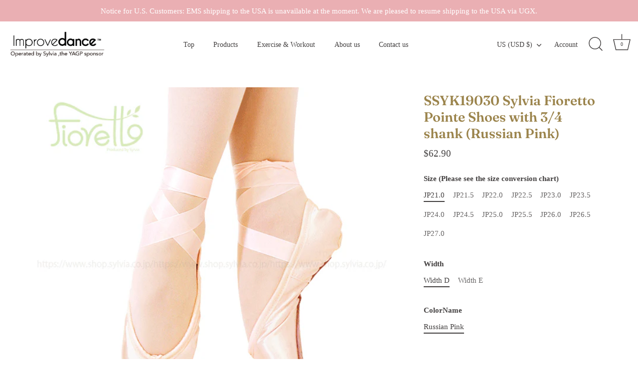

--- FILE ---
content_type: text/html; charset=utf-8
request_url: https://improvedance.com/products/ssyk19030rp-1
body_size: 33719
content:
<!doctype html>
<html class="no-js" lang="en">
<head>
  <!-- Showcase 5.4.2 -->

  <link rel="preload" href="//improvedance.com/cdn/shop/t/4/assets/styles.css?v=46554882305971099601766393195" as="style">

  <meta charset="utf-8" />
<meta name="viewport" content="width=device-width,initial-scale=1.0" />
<meta http-equiv="X-UA-Compatible" content="IE=edge">

<link rel="preconnect" href="https://cdn.shopify.com" crossorigin>
<link rel="preconnect" href="https://fonts.shopify.com" crossorigin>
<link rel="preconnect" href="https://monorail-edge.shopifysvc.com"><link rel="preload" as="font" href="//improvedance.com/cdn/fonts/fraunces/fraunces_n6.69791a9f00600e5a1e56a6f64efc9d10a28b9c92.woff2" type="font/woff2" crossorigin><link rel="preload" as="font" href="//improvedance.com/cdn/fonts/jost/jost_n4.d47a1b6347ce4a4c9f437608011273009d91f2b7.woff2" type="font/woff2" crossorigin><link rel="preload" href="//improvedance.com/cdn/shop/t/4/assets/vendor.min.js?v=29461139837223071051664778985" as="script">
<link rel="preload" href="//improvedance.com/cdn/shop/t/4/assets/theme.js?v=111495231684866070021664778986" as="script"><link rel="canonical" href="https://improvedance.com/products/ssyk19030rp-1" /><link rel="shortcut icon" href="//improvedance.com/cdn/shop/files/improve-dance-icon.png?v=1666680182" type="image/png" /><meta name="description" content="• Width D(standard width/21.0～27.0cm, 8.2～10.6inch)• Width E(wide width/21.0～27.0cm, 8.2～10.6inch)• 26.0cm/10.2inch and larger: additional $4.00• 素材 Fioretto was made with totally new shoe last. It has a low crown and relatively narrow quarter. It supports your foot by crown, sole and sides which makes you feel more comfortable. We use shock-absorbing material in shank and inside leather on sole to prevent slipping. Ribbons are pre-sewn on. When the product is made-to-order or out of stock, it usually takes 2 to 3 weeks to ship. Delivery time may be extended during busy periods. Please click here for size and width correspondence table, customization, and semi-customization.https://sylvia.co.jp/pdf/SylviaPointeShoesChart2023.pdf">
<meta name="theme-color" content="#ffffff">

  <title>
    SSYK19030 Sylvia Fioretto Pointe Shoes with 3/4 shank (Russian Pink) &ndash; improvedance
  </title>

  <meta property="og:site_name" content="improvedance">
<meta property="og:url" content="https://improvedance.com/products/ssyk19030rp-1">
<meta property="og:title" content="SSYK19030 Sylvia Fioretto Pointe Shoes with 3/4 shank (Russian Pink)">
<meta property="og:type" content="product">
<meta property="og:description" content="• Width D(standard width/21.0～27.0cm, 8.2～10.6inch)• Width E(wide width/21.0～27.0cm, 8.2～10.6inch)• 26.0cm/10.2inch and larger: additional $4.00• 素材 Fioretto was made with totally new shoe last. It has a low crown and relatively narrow quarter. It supports your foot by crown, sole and sides which makes you feel more comfortable. We use shock-absorbing material in shank and inside leather on sole to prevent slipping. Ribbons are pre-sewn on. When the product is made-to-order or out of stock, it usually takes 2 to 3 weeks to ship. Delivery time may be extended during busy periods. Please click here for size and width correspondence table, customization, and semi-customization.https://sylvia.co.jp/pdf/SylviaPointeShoesChart2023.pdf"><meta property="og:image" content="http://improvedance.com/cdn/shop/products/SSYK19030_2021_1200x1200.gif?v=1677225032">
  <meta property="og:image:secure_url" content="https://improvedance.com/cdn/shop/products/SSYK19030_2021_1200x1200.gif?v=1677225032">
  <meta property="og:image:width" content="600">
  <meta property="og:image:height" content="600"><meta property="og:price:amount" content="62.90">
  <meta property="og:price:currency" content="USD"><meta name="twitter:site" content="@ImproveDance"><meta name="twitter:card" content="summary_large_image">
<meta name="twitter:title" content="SSYK19030 Sylvia Fioretto Pointe Shoes with 3/4 shank (Russian Pink)">
<meta name="twitter:description" content="• Width D(standard width/21.0～27.0cm, 8.2～10.6inch)• Width E(wide width/21.0～27.0cm, 8.2～10.6inch)• 26.0cm/10.2inch and larger: additional $4.00• 素材 Fioretto was made with totally new shoe last. It has a low crown and relatively narrow quarter. It supports your foot by crown, sole and sides which makes you feel more comfortable. We use shock-absorbing material in shank and inside leather on sole to prevent slipping. Ribbons are pre-sewn on. When the product is made-to-order or out of stock, it usually takes 2 to 3 weeks to ship. Delivery time may be extended during busy periods. Please click here for size and width correspondence table, customization, and semi-customization.https://sylvia.co.jp/pdf/SylviaPointeShoesChart2023.pdf">


  <style data-shopify>
    :root {
      --viewport-height: 100vh;
      --viewport-height-first-section: 100vh;
      --nav-height: 0;
    }
  </style>

  <link href="//improvedance.com/cdn/shop/t/4/assets/styles.css?v=46554882305971099601766393195" rel="stylesheet" type="text/css" media="all" />

  <script>window.performance && window.performance.mark && window.performance.mark('shopify.content_for_header.start');</script><meta id="shopify-digital-wallet" name="shopify-digital-wallet" content="/60466561163/digital_wallets/dialog">
<meta name="shopify-checkout-api-token" content="b0255eb56e787f5209a0336afb1028da">
<meta id="in-context-paypal-metadata" data-shop-id="60466561163" data-venmo-supported="false" data-environment="production" data-locale="en_US" data-paypal-v4="true" data-currency="USD">
<link rel="alternate" type="application/json+oembed" href="https://improvedance.com/products/ssyk19030rp-1.oembed">
<script async="async" src="/checkouts/internal/preloads.js?locale=en-US"></script>
<link rel="preconnect" href="https://shop.app" crossorigin="anonymous">
<script async="async" src="https://shop.app/checkouts/internal/preloads.js?locale=en-US&shop_id=60466561163" crossorigin="anonymous"></script>
<script id="apple-pay-shop-capabilities" type="application/json">{"shopId":60466561163,"countryCode":"JP","currencyCode":"USD","merchantCapabilities":["supports3DS"],"merchantId":"gid:\/\/shopify\/Shop\/60466561163","merchantName":"improvedance","requiredBillingContactFields":["postalAddress","email","phone"],"requiredShippingContactFields":["postalAddress","email","phone"],"shippingType":"shipping","supportedNetworks":["visa","masterCard","amex"],"total":{"type":"pending","label":"improvedance","amount":"1.00"},"shopifyPaymentsEnabled":true,"supportsSubscriptions":true}</script>
<script id="shopify-features" type="application/json">{"accessToken":"b0255eb56e787f5209a0336afb1028da","betas":["rich-media-storefront-analytics"],"domain":"improvedance.com","predictiveSearch":true,"shopId":60466561163,"locale":"en"}</script>
<script>var Shopify = Shopify || {};
Shopify.shop = "improvedance-japan.myshopify.com";
Shopify.locale = "en";
Shopify.currency = {"active":"USD","rate":"1.0"};
Shopify.country = "US";
Shopify.theme = {"name":"ByR6B_custom","id":128010584203,"schema_name":"Showcase","schema_version":"5.4.2","theme_store_id":null,"role":"main"};
Shopify.theme.handle = "null";
Shopify.theme.style = {"id":null,"handle":null};
Shopify.cdnHost = "improvedance.com/cdn";
Shopify.routes = Shopify.routes || {};
Shopify.routes.root = "/";</script>
<script type="module">!function(o){(o.Shopify=o.Shopify||{}).modules=!0}(window);</script>
<script>!function(o){function n(){var o=[];function n(){o.push(Array.prototype.slice.apply(arguments))}return n.q=o,n}var t=o.Shopify=o.Shopify||{};t.loadFeatures=n(),t.autoloadFeatures=n()}(window);</script>
<script>
  window.ShopifyPay = window.ShopifyPay || {};
  window.ShopifyPay.apiHost = "shop.app\/pay";
  window.ShopifyPay.redirectState = null;
</script>
<script id="shop-js-analytics" type="application/json">{"pageType":"product"}</script>
<script defer="defer" async type="module" src="//improvedance.com/cdn/shopifycloud/shop-js/modules/v2/client.init-shop-cart-sync_BdyHc3Nr.en.esm.js"></script>
<script defer="defer" async type="module" src="//improvedance.com/cdn/shopifycloud/shop-js/modules/v2/chunk.common_Daul8nwZ.esm.js"></script>
<script type="module">
  await import("//improvedance.com/cdn/shopifycloud/shop-js/modules/v2/client.init-shop-cart-sync_BdyHc3Nr.en.esm.js");
await import("//improvedance.com/cdn/shopifycloud/shop-js/modules/v2/chunk.common_Daul8nwZ.esm.js");

  window.Shopify.SignInWithShop?.initShopCartSync?.({"fedCMEnabled":true,"windoidEnabled":true});

</script>
<script>
  window.Shopify = window.Shopify || {};
  if (!window.Shopify.featureAssets) window.Shopify.featureAssets = {};
  window.Shopify.featureAssets['shop-js'] = {"shop-cart-sync":["modules/v2/client.shop-cart-sync_QYOiDySF.en.esm.js","modules/v2/chunk.common_Daul8nwZ.esm.js"],"init-fed-cm":["modules/v2/client.init-fed-cm_DchLp9rc.en.esm.js","modules/v2/chunk.common_Daul8nwZ.esm.js"],"shop-button":["modules/v2/client.shop-button_OV7bAJc5.en.esm.js","modules/v2/chunk.common_Daul8nwZ.esm.js"],"init-windoid":["modules/v2/client.init-windoid_DwxFKQ8e.en.esm.js","modules/v2/chunk.common_Daul8nwZ.esm.js"],"shop-cash-offers":["modules/v2/client.shop-cash-offers_DWtL6Bq3.en.esm.js","modules/v2/chunk.common_Daul8nwZ.esm.js","modules/v2/chunk.modal_CQq8HTM6.esm.js"],"shop-toast-manager":["modules/v2/client.shop-toast-manager_CX9r1SjA.en.esm.js","modules/v2/chunk.common_Daul8nwZ.esm.js"],"init-shop-email-lookup-coordinator":["modules/v2/client.init-shop-email-lookup-coordinator_UhKnw74l.en.esm.js","modules/v2/chunk.common_Daul8nwZ.esm.js"],"pay-button":["modules/v2/client.pay-button_DzxNnLDY.en.esm.js","modules/v2/chunk.common_Daul8nwZ.esm.js"],"avatar":["modules/v2/client.avatar_BTnouDA3.en.esm.js"],"init-shop-cart-sync":["modules/v2/client.init-shop-cart-sync_BdyHc3Nr.en.esm.js","modules/v2/chunk.common_Daul8nwZ.esm.js"],"shop-login-button":["modules/v2/client.shop-login-button_D8B466_1.en.esm.js","modules/v2/chunk.common_Daul8nwZ.esm.js","modules/v2/chunk.modal_CQq8HTM6.esm.js"],"init-customer-accounts-sign-up":["modules/v2/client.init-customer-accounts-sign-up_C8fpPm4i.en.esm.js","modules/v2/client.shop-login-button_D8B466_1.en.esm.js","modules/v2/chunk.common_Daul8nwZ.esm.js","modules/v2/chunk.modal_CQq8HTM6.esm.js"],"init-shop-for-new-customer-accounts":["modules/v2/client.init-shop-for-new-customer-accounts_CVTO0Ztu.en.esm.js","modules/v2/client.shop-login-button_D8B466_1.en.esm.js","modules/v2/chunk.common_Daul8nwZ.esm.js","modules/v2/chunk.modal_CQq8HTM6.esm.js"],"init-customer-accounts":["modules/v2/client.init-customer-accounts_dRgKMfrE.en.esm.js","modules/v2/client.shop-login-button_D8B466_1.en.esm.js","modules/v2/chunk.common_Daul8nwZ.esm.js","modules/v2/chunk.modal_CQq8HTM6.esm.js"],"shop-follow-button":["modules/v2/client.shop-follow-button_CkZpjEct.en.esm.js","modules/v2/chunk.common_Daul8nwZ.esm.js","modules/v2/chunk.modal_CQq8HTM6.esm.js"],"lead-capture":["modules/v2/client.lead-capture_BntHBhfp.en.esm.js","modules/v2/chunk.common_Daul8nwZ.esm.js","modules/v2/chunk.modal_CQq8HTM6.esm.js"],"checkout-modal":["modules/v2/client.checkout-modal_CfxcYbTm.en.esm.js","modules/v2/chunk.common_Daul8nwZ.esm.js","modules/v2/chunk.modal_CQq8HTM6.esm.js"],"shop-login":["modules/v2/client.shop-login_Da4GZ2H6.en.esm.js","modules/v2/chunk.common_Daul8nwZ.esm.js","modules/v2/chunk.modal_CQq8HTM6.esm.js"],"payment-terms":["modules/v2/client.payment-terms_MV4M3zvL.en.esm.js","modules/v2/chunk.common_Daul8nwZ.esm.js","modules/v2/chunk.modal_CQq8HTM6.esm.js"]};
</script>
<script>(function() {
  var isLoaded = false;
  function asyncLoad() {
    if (isLoaded) return;
    isLoaded = true;
    var urls = ["https:\/\/gdprcdn.b-cdn.net\/js\/gdpr_cookie_consent.min.js?shop=improvedance-japan.myshopify.com"];
    for (var i = 0; i < urls.length; i++) {
      var s = document.createElement('script');
      s.type = 'text/javascript';
      s.async = true;
      s.src = urls[i];
      var x = document.getElementsByTagName('script')[0];
      x.parentNode.insertBefore(s, x);
    }
  };
  if(window.attachEvent) {
    window.attachEvent('onload', asyncLoad);
  } else {
    window.addEventListener('load', asyncLoad, false);
  }
})();</script>
<script id="__st">var __st={"a":60466561163,"offset":-18000,"reqid":"eae5d057-15ba-4878-bf64-f5c90746d416-1769021586","pageurl":"improvedance.com\/products\/ssyk19030rp-1","u":"364beb290406","p":"product","rtyp":"product","rid":7091525648523};</script>
<script>window.ShopifyPaypalV4VisibilityTracking = true;</script>
<script id="captcha-bootstrap">!function(){'use strict';const t='contact',e='account',n='new_comment',o=[[t,t],['blogs',n],['comments',n],[t,'customer']],c=[[e,'customer_login'],[e,'guest_login'],[e,'recover_customer_password'],[e,'create_customer']],r=t=>t.map((([t,e])=>`form[action*='/${t}']:not([data-nocaptcha='true']) input[name='form_type'][value='${e}']`)).join(','),a=t=>()=>t?[...document.querySelectorAll(t)].map((t=>t.form)):[];function s(){const t=[...o],e=r(t);return a(e)}const i='password',u='form_key',d=['recaptcha-v3-token','g-recaptcha-response','h-captcha-response',i],f=()=>{try{return window.sessionStorage}catch{return}},m='__shopify_v',_=t=>t.elements[u];function p(t,e,n=!1){try{const o=window.sessionStorage,c=JSON.parse(o.getItem(e)),{data:r}=function(t){const{data:e,action:n}=t;return t[m]||n?{data:e,action:n}:{data:t,action:n}}(c);for(const[e,n]of Object.entries(r))t.elements[e]&&(t.elements[e].value=n);n&&o.removeItem(e)}catch(o){console.error('form repopulation failed',{error:o})}}const l='form_type',E='cptcha';function T(t){t.dataset[E]=!0}const w=window,h=w.document,L='Shopify',v='ce_forms',y='captcha';let A=!1;((t,e)=>{const n=(g='f06e6c50-85a8-45c8-87d0-21a2b65856fe',I='https://cdn.shopify.com/shopifycloud/storefront-forms-hcaptcha/ce_storefront_forms_captcha_hcaptcha.v1.5.2.iife.js',D={infoText:'Protected by hCaptcha',privacyText:'Privacy',termsText:'Terms'},(t,e,n)=>{const o=w[L][v],c=o.bindForm;if(c)return c(t,g,e,D).then(n);var r;o.q.push([[t,g,e,D],n]),r=I,A||(h.body.append(Object.assign(h.createElement('script'),{id:'captcha-provider',async:!0,src:r})),A=!0)});var g,I,D;w[L]=w[L]||{},w[L][v]=w[L][v]||{},w[L][v].q=[],w[L][y]=w[L][y]||{},w[L][y].protect=function(t,e){n(t,void 0,e),T(t)},Object.freeze(w[L][y]),function(t,e,n,w,h,L){const[v,y,A,g]=function(t,e,n){const i=e?o:[],u=t?c:[],d=[...i,...u],f=r(d),m=r(i),_=r(d.filter((([t,e])=>n.includes(e))));return[a(f),a(m),a(_),s()]}(w,h,L),I=t=>{const e=t.target;return e instanceof HTMLFormElement?e:e&&e.form},D=t=>v().includes(t);t.addEventListener('submit',(t=>{const e=I(t);if(!e)return;const n=D(e)&&!e.dataset.hcaptchaBound&&!e.dataset.recaptchaBound,o=_(e),c=g().includes(e)&&(!o||!o.value);(n||c)&&t.preventDefault(),c&&!n&&(function(t){try{if(!f())return;!function(t){const e=f();if(!e)return;const n=_(t);if(!n)return;const o=n.value;o&&e.removeItem(o)}(t);const e=Array.from(Array(32),(()=>Math.random().toString(36)[2])).join('');!function(t,e){_(t)||t.append(Object.assign(document.createElement('input'),{type:'hidden',name:u})),t.elements[u].value=e}(t,e),function(t,e){const n=f();if(!n)return;const o=[...t.querySelectorAll(`input[type='${i}']`)].map((({name:t})=>t)),c=[...d,...o],r={};for(const[a,s]of new FormData(t).entries())c.includes(a)||(r[a]=s);n.setItem(e,JSON.stringify({[m]:1,action:t.action,data:r}))}(t,e)}catch(e){console.error('failed to persist form',e)}}(e),e.submit())}));const S=(t,e)=>{t&&!t.dataset[E]&&(n(t,e.some((e=>e===t))),T(t))};for(const o of['focusin','change'])t.addEventListener(o,(t=>{const e=I(t);D(e)&&S(e,y())}));const B=e.get('form_key'),M=e.get(l),P=B&&M;t.addEventListener('DOMContentLoaded',(()=>{const t=y();if(P)for(const e of t)e.elements[l].value===M&&p(e,B);[...new Set([...A(),...v().filter((t=>'true'===t.dataset.shopifyCaptcha))])].forEach((e=>S(e,t)))}))}(h,new URLSearchParams(w.location.search),n,t,e,['guest_login'])})(!0,!0)}();</script>
<script integrity="sha256-4kQ18oKyAcykRKYeNunJcIwy7WH5gtpwJnB7kiuLZ1E=" data-source-attribution="shopify.loadfeatures" defer="defer" src="//improvedance.com/cdn/shopifycloud/storefront/assets/storefront/load_feature-a0a9edcb.js" crossorigin="anonymous"></script>
<script crossorigin="anonymous" defer="defer" src="//improvedance.com/cdn/shopifycloud/storefront/assets/shopify_pay/storefront-65b4c6d7.js?v=20250812"></script>
<script data-source-attribution="shopify.dynamic_checkout.dynamic.init">var Shopify=Shopify||{};Shopify.PaymentButton=Shopify.PaymentButton||{isStorefrontPortableWallets:!0,init:function(){window.Shopify.PaymentButton.init=function(){};var t=document.createElement("script");t.src="https://improvedance.com/cdn/shopifycloud/portable-wallets/latest/portable-wallets.en.js",t.type="module",document.head.appendChild(t)}};
</script>
<script data-source-attribution="shopify.dynamic_checkout.buyer_consent">
  function portableWalletsHideBuyerConsent(e){var t=document.getElementById("shopify-buyer-consent"),n=document.getElementById("shopify-subscription-policy-button");t&&n&&(t.classList.add("hidden"),t.setAttribute("aria-hidden","true"),n.removeEventListener("click",e))}function portableWalletsShowBuyerConsent(e){var t=document.getElementById("shopify-buyer-consent"),n=document.getElementById("shopify-subscription-policy-button");t&&n&&(t.classList.remove("hidden"),t.removeAttribute("aria-hidden"),n.addEventListener("click",e))}window.Shopify?.PaymentButton&&(window.Shopify.PaymentButton.hideBuyerConsent=portableWalletsHideBuyerConsent,window.Shopify.PaymentButton.showBuyerConsent=portableWalletsShowBuyerConsent);
</script>
<script data-source-attribution="shopify.dynamic_checkout.cart.bootstrap">document.addEventListener("DOMContentLoaded",(function(){function t(){return document.querySelector("shopify-accelerated-checkout-cart, shopify-accelerated-checkout")}if(t())Shopify.PaymentButton.init();else{new MutationObserver((function(e,n){t()&&(Shopify.PaymentButton.init(),n.disconnect())})).observe(document.body,{childList:!0,subtree:!0})}}));
</script>
<link id="shopify-accelerated-checkout-styles" rel="stylesheet" media="screen" href="https://improvedance.com/cdn/shopifycloud/portable-wallets/latest/accelerated-checkout-backwards-compat.css" crossorigin="anonymous">
<style id="shopify-accelerated-checkout-cart">
        #shopify-buyer-consent {
  margin-top: 1em;
  display: inline-block;
  width: 100%;
}

#shopify-buyer-consent.hidden {
  display: none;
}

#shopify-subscription-policy-button {
  background: none;
  border: none;
  padding: 0;
  text-decoration: underline;
  font-size: inherit;
  cursor: pointer;
}

#shopify-subscription-policy-button::before {
  box-shadow: none;
}

      </style>

<script>window.performance && window.performance.mark && window.performance.mark('shopify.content_for_header.end');</script>

  <script>
    document.documentElement.className = document.documentElement.className.replace('no-js', 'js');
    window.theme = window.theme || {};
    
      theme.money_format_with_code_preference = "${{amount}}";
    
    theme.money_format = "${{amount}}";
    theme.money_container = '.theme-money';
    theme.strings = {
      previous: "Previous",
      next: "Next",
      close: "Close",
      addressError: "Error looking up that address",
      addressNoResults: "No results for that address",
      addressQueryLimit: "You have exceeded the Google API usage limit. Consider upgrading to a \u003ca href=\"https:\/\/developers.google.com\/maps\/premium\/usage-limits\"\u003ePremium Plan\u003c\/a\u003e.",
      authError: "There was a problem authenticating your Google Maps API Key.",
      back: "Back",
      cartConfirmation: "You must agree to the terms and conditions before continuing.",
      loadMore: "Load more",
      infiniteScrollNoMore: "No more results",
      priceNonExistent: "Unavailable",
      buttonDefault: "Add to Cart",
      buttonPreorder: "Pre-order",
      buttonNoStock: "Out of stock",
      buttonNoVariant: "Unavailable",
      variantNoStock: "Sold out",
      unitPriceSeparator: " \/ ",
      colorBoxPrevious: "Previous",
      colorBoxNext: "Next",
      colorBoxClose: "Close",
      navigateHome: "Home",
      productAddingToCart: "Adding",
      productAddedToCart: "Added to cart",
      popupWasAdded: "was added to your cart",
      popupCheckout: "Checkout",
      popupContinueShopping: "Continue shopping",
      onlyXLeft: "[[ quantity ]] in stock",
      priceSoldOut: "Sold Out",
      inventoryLowStock: "Low stock",
      inventoryInStock: "In stock",
      loading: "Loading...",
      viewCart: "View cart",
      page: "Page {{ page }}",
      imageSlider: "Image slider",
      clearAll: "Clear all"
    };
    theme.routes = {
      root_url: '/',
      cart_url: '/cart',
      cart_add_url: '/cart/add',
      checkout: '/checkout'
    };
    theme.settings = {
      animationEnabledDesktop: true,
      animationEnabledMobile: true
    };

    theme.checkViewportFillers = function(){
      var toggleState = false;
      var elPageContent = document.getElementById('page-content');
      if(elPageContent) {
        var elOverlapSection = elPageContent.querySelector('.header-overlap-section');
        if (elOverlapSection) {
          var padding = parseInt(getComputedStyle(elPageContent).getPropertyValue('padding-top'));
          toggleState = ((Math.round(elOverlapSection.offsetTop) - padding) === 0);
        }
      }
      if(toggleState) {
        document.getElementsByTagName('body')[0].classList.add('header-section-overlap');
      } else {
        document.getElementsByTagName('body')[0].classList.remove('header-section-overlap');
      }
    };

    theme.assessAltLogo = function(){
      var elsOverlappers = document.querySelectorAll('.needs-alt-logo');
      var useAltLogo = false;
      if(elsOverlappers.length) {
        var elSiteControl = document.querySelector('#site-control');
        var elSiteControlInner = document.querySelector('#site-control .site-control__inner');
        var headerMid = elSiteControlInner.offsetTop + elSiteControl.offsetTop + elSiteControlInner.offsetHeight / 2;
        Array.prototype.forEach.call(elsOverlappers, function(el, i){
          var thisTop = el.getBoundingClientRect().top;
          var thisBottom = thisTop + el.offsetHeight;
          if(headerMid > thisTop && headerMid < thisBottom) {
            useAltLogo = true;
            return false;
          }
        });
      }
      if(useAltLogo) {
        document.getElementsByTagName('body')[0].classList.add('use-alt-logo');
      } else {
        document.getElementsByTagName('body')[0].classList.remove('use-alt-logo');
      }
    };
  </script>
<link href="https://monorail-edge.shopifysvc.com" rel="dns-prefetch">
<script>(function(){if ("sendBeacon" in navigator && "performance" in window) {try {var session_token_from_headers = performance.getEntriesByType('navigation')[0].serverTiming.find(x => x.name == '_s').description;} catch {var session_token_from_headers = undefined;}var session_cookie_matches = document.cookie.match(/_shopify_s=([^;]*)/);var session_token_from_cookie = session_cookie_matches && session_cookie_matches.length === 2 ? session_cookie_matches[1] : "";var session_token = session_token_from_headers || session_token_from_cookie || "";function handle_abandonment_event(e) {var entries = performance.getEntries().filter(function(entry) {return /monorail-edge.shopifysvc.com/.test(entry.name);});if (!window.abandonment_tracked && entries.length === 0) {window.abandonment_tracked = true;var currentMs = Date.now();var navigation_start = performance.timing.navigationStart;var payload = {shop_id: 60466561163,url: window.location.href,navigation_start,duration: currentMs - navigation_start,session_token,page_type: "product"};window.navigator.sendBeacon("https://monorail-edge.shopifysvc.com/v1/produce", JSON.stringify({schema_id: "online_store_buyer_site_abandonment/1.1",payload: payload,metadata: {event_created_at_ms: currentMs,event_sent_at_ms: currentMs}}));}}window.addEventListener('pagehide', handle_abandonment_event);}}());</script>
<script id="web-pixels-manager-setup">(function e(e,d,r,n,o){if(void 0===o&&(o={}),!Boolean(null===(a=null===(i=window.Shopify)||void 0===i?void 0:i.analytics)||void 0===a?void 0:a.replayQueue)){var i,a;window.Shopify=window.Shopify||{};var t=window.Shopify;t.analytics=t.analytics||{};var s=t.analytics;s.replayQueue=[],s.publish=function(e,d,r){return s.replayQueue.push([e,d,r]),!0};try{self.performance.mark("wpm:start")}catch(e){}var l=function(){var e={modern:/Edge?\/(1{2}[4-9]|1[2-9]\d|[2-9]\d{2}|\d{4,})\.\d+(\.\d+|)|Firefox\/(1{2}[4-9]|1[2-9]\d|[2-9]\d{2}|\d{4,})\.\d+(\.\d+|)|Chrom(ium|e)\/(9{2}|\d{3,})\.\d+(\.\d+|)|(Maci|X1{2}).+ Version\/(15\.\d+|(1[6-9]|[2-9]\d|\d{3,})\.\d+)([,.]\d+|)( \(\w+\)|)( Mobile\/\w+|) Safari\/|Chrome.+OPR\/(9{2}|\d{3,})\.\d+\.\d+|(CPU[ +]OS|iPhone[ +]OS|CPU[ +]iPhone|CPU IPhone OS|CPU iPad OS)[ +]+(15[._]\d+|(1[6-9]|[2-9]\d|\d{3,})[._]\d+)([._]\d+|)|Android:?[ /-](13[3-9]|1[4-9]\d|[2-9]\d{2}|\d{4,})(\.\d+|)(\.\d+|)|Android.+Firefox\/(13[5-9]|1[4-9]\d|[2-9]\d{2}|\d{4,})\.\d+(\.\d+|)|Android.+Chrom(ium|e)\/(13[3-9]|1[4-9]\d|[2-9]\d{2}|\d{4,})\.\d+(\.\d+|)|SamsungBrowser\/([2-9]\d|\d{3,})\.\d+/,legacy:/Edge?\/(1[6-9]|[2-9]\d|\d{3,})\.\d+(\.\d+|)|Firefox\/(5[4-9]|[6-9]\d|\d{3,})\.\d+(\.\d+|)|Chrom(ium|e)\/(5[1-9]|[6-9]\d|\d{3,})\.\d+(\.\d+|)([\d.]+$|.*Safari\/(?![\d.]+ Edge\/[\d.]+$))|(Maci|X1{2}).+ Version\/(10\.\d+|(1[1-9]|[2-9]\d|\d{3,})\.\d+)([,.]\d+|)( \(\w+\)|)( Mobile\/\w+|) Safari\/|Chrome.+OPR\/(3[89]|[4-9]\d|\d{3,})\.\d+\.\d+|(CPU[ +]OS|iPhone[ +]OS|CPU[ +]iPhone|CPU IPhone OS|CPU iPad OS)[ +]+(10[._]\d+|(1[1-9]|[2-9]\d|\d{3,})[._]\d+)([._]\d+|)|Android:?[ /-](13[3-9]|1[4-9]\d|[2-9]\d{2}|\d{4,})(\.\d+|)(\.\d+|)|Mobile Safari.+OPR\/([89]\d|\d{3,})\.\d+\.\d+|Android.+Firefox\/(13[5-9]|1[4-9]\d|[2-9]\d{2}|\d{4,})\.\d+(\.\d+|)|Android.+Chrom(ium|e)\/(13[3-9]|1[4-9]\d|[2-9]\d{2}|\d{4,})\.\d+(\.\d+|)|Android.+(UC? ?Browser|UCWEB|U3)[ /]?(15\.([5-9]|\d{2,})|(1[6-9]|[2-9]\d|\d{3,})\.\d+)\.\d+|SamsungBrowser\/(5\.\d+|([6-9]|\d{2,})\.\d+)|Android.+MQ{2}Browser\/(14(\.(9|\d{2,})|)|(1[5-9]|[2-9]\d|\d{3,})(\.\d+|))(\.\d+|)|K[Aa][Ii]OS\/(3\.\d+|([4-9]|\d{2,})\.\d+)(\.\d+|)/},d=e.modern,r=e.legacy,n=navigator.userAgent;return n.match(d)?"modern":n.match(r)?"legacy":"unknown"}(),u="modern"===l?"modern":"legacy",c=(null!=n?n:{modern:"",legacy:""})[u],f=function(e){return[e.baseUrl,"/wpm","/b",e.hashVersion,"modern"===e.buildTarget?"m":"l",".js"].join("")}({baseUrl:d,hashVersion:r,buildTarget:u}),m=function(e){var d=e.version,r=e.bundleTarget,n=e.surface,o=e.pageUrl,i=e.monorailEndpoint;return{emit:function(e){var a=e.status,t=e.errorMsg,s=(new Date).getTime(),l=JSON.stringify({metadata:{event_sent_at_ms:s},events:[{schema_id:"web_pixels_manager_load/3.1",payload:{version:d,bundle_target:r,page_url:o,status:a,surface:n,error_msg:t},metadata:{event_created_at_ms:s}}]});if(!i)return console&&console.warn&&console.warn("[Web Pixels Manager] No Monorail endpoint provided, skipping logging."),!1;try{return self.navigator.sendBeacon.bind(self.navigator)(i,l)}catch(e){}var u=new XMLHttpRequest;try{return u.open("POST",i,!0),u.setRequestHeader("Content-Type","text/plain"),u.send(l),!0}catch(e){return console&&console.warn&&console.warn("[Web Pixels Manager] Got an unhandled error while logging to Monorail."),!1}}}}({version:r,bundleTarget:l,surface:e.surface,pageUrl:self.location.href,monorailEndpoint:e.monorailEndpoint});try{o.browserTarget=l,function(e){var d=e.src,r=e.async,n=void 0===r||r,o=e.onload,i=e.onerror,a=e.sri,t=e.scriptDataAttributes,s=void 0===t?{}:t,l=document.createElement("script"),u=document.querySelector("head"),c=document.querySelector("body");if(l.async=n,l.src=d,a&&(l.integrity=a,l.crossOrigin="anonymous"),s)for(var f in s)if(Object.prototype.hasOwnProperty.call(s,f))try{l.dataset[f]=s[f]}catch(e){}if(o&&l.addEventListener("load",o),i&&l.addEventListener("error",i),u)u.appendChild(l);else{if(!c)throw new Error("Did not find a head or body element to append the script");c.appendChild(l)}}({src:f,async:!0,onload:function(){if(!function(){var e,d;return Boolean(null===(d=null===(e=window.Shopify)||void 0===e?void 0:e.analytics)||void 0===d?void 0:d.initialized)}()){var d=window.webPixelsManager.init(e)||void 0;if(d){var r=window.Shopify.analytics;r.replayQueue.forEach((function(e){var r=e[0],n=e[1],o=e[2];d.publishCustomEvent(r,n,o)})),r.replayQueue=[],r.publish=d.publishCustomEvent,r.visitor=d.visitor,r.initialized=!0}}},onerror:function(){return m.emit({status:"failed",errorMsg:"".concat(f," has failed to load")})},sri:function(e){var d=/^sha384-[A-Za-z0-9+/=]+$/;return"string"==typeof e&&d.test(e)}(c)?c:"",scriptDataAttributes:o}),m.emit({status:"loading"})}catch(e){m.emit({status:"failed",errorMsg:(null==e?void 0:e.message)||"Unknown error"})}}})({shopId: 60466561163,storefrontBaseUrl: "https://improvedance.com",extensionsBaseUrl: "https://extensions.shopifycdn.com/cdn/shopifycloud/web-pixels-manager",monorailEndpoint: "https://monorail-edge.shopifysvc.com/unstable/produce_batch",surface: "storefront-renderer",enabledBetaFlags: ["2dca8a86"],webPixelsConfigList: [{"id":"178651275","configuration":"{\"pixel_id\":\"636932700337457\",\"pixel_type\":\"facebook_pixel\",\"metaapp_system_user_token\":\"-\"}","eventPayloadVersion":"v1","runtimeContext":"OPEN","scriptVersion":"ca16bc87fe92b6042fbaa3acc2fbdaa6","type":"APP","apiClientId":2329312,"privacyPurposes":["ANALYTICS","MARKETING","SALE_OF_DATA"],"dataSharingAdjustments":{"protectedCustomerApprovalScopes":["read_customer_address","read_customer_email","read_customer_name","read_customer_personal_data","read_customer_phone"]}},{"id":"shopify-app-pixel","configuration":"{}","eventPayloadVersion":"v1","runtimeContext":"STRICT","scriptVersion":"0450","apiClientId":"shopify-pixel","type":"APP","privacyPurposes":["ANALYTICS","MARKETING"]},{"id":"shopify-custom-pixel","eventPayloadVersion":"v1","runtimeContext":"LAX","scriptVersion":"0450","apiClientId":"shopify-pixel","type":"CUSTOM","privacyPurposes":["ANALYTICS","MARKETING"]}],isMerchantRequest: false,initData: {"shop":{"name":"improvedance","paymentSettings":{"currencyCode":"USD"},"myshopifyDomain":"improvedance-japan.myshopify.com","countryCode":"JP","storefrontUrl":"https:\/\/improvedance.com"},"customer":null,"cart":null,"checkout":null,"productVariants":[{"price":{"amount":62.9,"currencyCode":"USD"},"product":{"title":"SSYK19030 Sylvia Fioretto Pointe Shoes with 3\/4 shank (Russian Pink)","vendor":"improvedance","id":"7091525648523","untranslatedTitle":"SSYK19030 Sylvia Fioretto Pointe Shoes with 3\/4 shank (Russian Pink)","url":"\/products\/ssyk19030rp-1","type":""},"id":"41264209854603","image":{"src":"\/\/improvedance.com\/cdn\/shop\/products\/SSYK19030_2021.gif?v=1677225032"},"sku":"","title":"JP21.0 \/ Width D \/ Russian Pink","untranslatedTitle":"JP21.0 \/ Width D \/ Russian Pink"},{"price":{"amount":62.9,"currencyCode":"USD"},"product":{"title":"SSYK19030 Sylvia Fioretto Pointe Shoes with 3\/4 shank (Russian Pink)","vendor":"improvedance","id":"7091525648523","untranslatedTitle":"SSYK19030 Sylvia Fioretto Pointe Shoes with 3\/4 shank (Russian Pink)","url":"\/products\/ssyk19030rp-1","type":""},"id":"41264242131083","image":{"src":"\/\/improvedance.com\/cdn\/shop\/products\/SSYK19030_2021.gif?v=1677225032"},"sku":"","title":"JP21.0 \/ Width E \/ Russian Pink","untranslatedTitle":"JP21.0 \/ Width E \/ Russian Pink"},{"price":{"amount":62.9,"currencyCode":"USD"},"product":{"title":"SSYK19030 Sylvia Fioretto Pointe Shoes with 3\/4 shank (Russian Pink)","vendor":"improvedance","id":"7091525648523","untranslatedTitle":"SSYK19030 Sylvia Fioretto Pointe Shoes with 3\/4 shank (Russian Pink)","url":"\/products\/ssyk19030rp-1","type":""},"id":"41264209952907","image":{"src":"\/\/improvedance.com\/cdn\/shop\/products\/SSYK19030_2021.gif?v=1677225032"},"sku":"","title":"JP21.5 \/ Width D \/ Russian Pink","untranslatedTitle":"JP21.5 \/ Width D \/ Russian Pink"},{"price":{"amount":62.9,"currencyCode":"USD"},"product":{"title":"SSYK19030 Sylvia Fioretto Pointe Shoes with 3\/4 shank (Russian Pink)","vendor":"improvedance","id":"7091525648523","untranslatedTitle":"SSYK19030 Sylvia Fioretto Pointe Shoes with 3\/4 shank (Russian Pink)","url":"\/products\/ssyk19030rp-1","type":""},"id":"41264242163851","image":{"src":"\/\/improvedance.com\/cdn\/shop\/products\/SSYK19030_2021.gif?v=1677225032"},"sku":"","title":"JP21.5 \/ Width E \/ Russian Pink","untranslatedTitle":"JP21.5 \/ Width E \/ Russian Pink"},{"price":{"amount":62.9,"currencyCode":"USD"},"product":{"title":"SSYK19030 Sylvia Fioretto Pointe Shoes with 3\/4 shank (Russian Pink)","vendor":"improvedance","id":"7091525648523","untranslatedTitle":"SSYK19030 Sylvia Fioretto Pointe Shoes with 3\/4 shank (Russian Pink)","url":"\/products\/ssyk19030rp-1","type":""},"id":"41264210051211","image":{"src":"\/\/improvedance.com\/cdn\/shop\/products\/SSYK19030_2021.gif?v=1677225032"},"sku":"","title":"JP22.0 \/ Width D \/ Russian Pink","untranslatedTitle":"JP22.0 \/ Width D \/ Russian Pink"},{"price":{"amount":62.9,"currencyCode":"USD"},"product":{"title":"SSYK19030 Sylvia Fioretto Pointe Shoes with 3\/4 shank (Russian Pink)","vendor":"improvedance","id":"7091525648523","untranslatedTitle":"SSYK19030 Sylvia Fioretto Pointe Shoes with 3\/4 shank (Russian Pink)","url":"\/products\/ssyk19030rp-1","type":""},"id":"41264242196619","image":{"src":"\/\/improvedance.com\/cdn\/shop\/products\/SSYK19030_2021.gif?v=1677225032"},"sku":"","title":"JP22.0 \/ Width E \/ Russian Pink","untranslatedTitle":"JP22.0 \/ Width E \/ Russian Pink"},{"price":{"amount":62.9,"currencyCode":"USD"},"product":{"title":"SSYK19030 Sylvia Fioretto Pointe Shoes with 3\/4 shank (Russian Pink)","vendor":"improvedance","id":"7091525648523","untranslatedTitle":"SSYK19030 Sylvia Fioretto Pointe Shoes with 3\/4 shank (Russian Pink)","url":"\/products\/ssyk19030rp-1","type":""},"id":"41264210149515","image":{"src":"\/\/improvedance.com\/cdn\/shop\/products\/SSYK19030_2021.gif?v=1677225032"},"sku":"","title":"JP22.5 \/ Width D \/ Russian Pink","untranslatedTitle":"JP22.5 \/ Width D \/ Russian Pink"},{"price":{"amount":62.9,"currencyCode":"USD"},"product":{"title":"SSYK19030 Sylvia Fioretto Pointe Shoes with 3\/4 shank (Russian Pink)","vendor":"improvedance","id":"7091525648523","untranslatedTitle":"SSYK19030 Sylvia Fioretto Pointe Shoes with 3\/4 shank (Russian Pink)","url":"\/products\/ssyk19030rp-1","type":""},"id":"41264242229387","image":{"src":"\/\/improvedance.com\/cdn\/shop\/products\/SSYK19030_2021.gif?v=1677225032"},"sku":"","title":"JP22.5 \/ Width E \/ Russian Pink","untranslatedTitle":"JP22.5 \/ Width E \/ Russian Pink"},{"price":{"amount":62.9,"currencyCode":"USD"},"product":{"title":"SSYK19030 Sylvia Fioretto Pointe Shoes with 3\/4 shank (Russian Pink)","vendor":"improvedance","id":"7091525648523","untranslatedTitle":"SSYK19030 Sylvia Fioretto Pointe Shoes with 3\/4 shank (Russian Pink)","url":"\/products\/ssyk19030rp-1","type":""},"id":"41264210247819","image":{"src":"\/\/improvedance.com\/cdn\/shop\/products\/SSYK19030_2021.gif?v=1677225032"},"sku":"","title":"JP23.0 \/ Width D \/ Russian Pink","untranslatedTitle":"JP23.0 \/ Width D \/ Russian Pink"},{"price":{"amount":62.9,"currencyCode":"USD"},"product":{"title":"SSYK19030 Sylvia Fioretto Pointe Shoes with 3\/4 shank (Russian Pink)","vendor":"improvedance","id":"7091525648523","untranslatedTitle":"SSYK19030 Sylvia Fioretto Pointe Shoes with 3\/4 shank (Russian Pink)","url":"\/products\/ssyk19030rp-1","type":""},"id":"41264242262155","image":{"src":"\/\/improvedance.com\/cdn\/shop\/products\/SSYK19030_2021.gif?v=1677225032"},"sku":"","title":"JP23.0 \/ Width E \/ Russian Pink","untranslatedTitle":"JP23.0 \/ Width E \/ Russian Pink"},{"price":{"amount":62.9,"currencyCode":"USD"},"product":{"title":"SSYK19030 Sylvia Fioretto Pointe Shoes with 3\/4 shank (Russian Pink)","vendor":"improvedance","id":"7091525648523","untranslatedTitle":"SSYK19030 Sylvia Fioretto Pointe Shoes with 3\/4 shank (Russian Pink)","url":"\/products\/ssyk19030rp-1","type":""},"id":"41264210346123","image":{"src":"\/\/improvedance.com\/cdn\/shop\/products\/SSYK19030_2021.gif?v=1677225032"},"sku":"","title":"JP23.5 \/ Width D \/ Russian Pink","untranslatedTitle":"JP23.5 \/ Width D \/ Russian Pink"},{"price":{"amount":62.9,"currencyCode":"USD"},"product":{"title":"SSYK19030 Sylvia Fioretto Pointe Shoes with 3\/4 shank (Russian Pink)","vendor":"improvedance","id":"7091525648523","untranslatedTitle":"SSYK19030 Sylvia Fioretto Pointe Shoes with 3\/4 shank (Russian Pink)","url":"\/products\/ssyk19030rp-1","type":""},"id":"41264242294923","image":{"src":"\/\/improvedance.com\/cdn\/shop\/products\/SSYK19030_2021.gif?v=1677225032"},"sku":"","title":"JP23.5 \/ Width E \/ Russian Pink","untranslatedTitle":"JP23.5 \/ Width E \/ Russian Pink"},{"price":{"amount":62.9,"currencyCode":"USD"},"product":{"title":"SSYK19030 Sylvia Fioretto Pointe Shoes with 3\/4 shank (Russian Pink)","vendor":"improvedance","id":"7091525648523","untranslatedTitle":"SSYK19030 Sylvia Fioretto Pointe Shoes with 3\/4 shank (Russian Pink)","url":"\/products\/ssyk19030rp-1","type":""},"id":"41264210444427","image":{"src":"\/\/improvedance.com\/cdn\/shop\/products\/SSYK19030_2021.gif?v=1677225032"},"sku":"","title":"JP24.0 \/ Width D \/ Russian Pink","untranslatedTitle":"JP24.0 \/ Width D \/ Russian Pink"},{"price":{"amount":62.9,"currencyCode":"USD"},"product":{"title":"SSYK19030 Sylvia Fioretto Pointe Shoes with 3\/4 shank (Russian Pink)","vendor":"improvedance","id":"7091525648523","untranslatedTitle":"SSYK19030 Sylvia Fioretto Pointe Shoes with 3\/4 shank (Russian Pink)","url":"\/products\/ssyk19030rp-1","type":""},"id":"41264242327691","image":{"src":"\/\/improvedance.com\/cdn\/shop\/products\/SSYK19030_2021.gif?v=1677225032"},"sku":"","title":"JP24.0 \/ Width E \/ Russian Pink","untranslatedTitle":"JP24.0 \/ Width E \/ Russian Pink"},{"price":{"amount":62.9,"currencyCode":"USD"},"product":{"title":"SSYK19030 Sylvia Fioretto Pointe Shoes with 3\/4 shank (Russian Pink)","vendor":"improvedance","id":"7091525648523","untranslatedTitle":"SSYK19030 Sylvia Fioretto Pointe Shoes with 3\/4 shank (Russian Pink)","url":"\/products\/ssyk19030rp-1","type":""},"id":"41264210542731","image":{"src":"\/\/improvedance.com\/cdn\/shop\/products\/SSYK19030_2021.gif?v=1677225032"},"sku":"","title":"JP24.5 \/ Width D \/ Russian Pink","untranslatedTitle":"JP24.5 \/ Width D \/ Russian Pink"},{"price":{"amount":62.9,"currencyCode":"USD"},"product":{"title":"SSYK19030 Sylvia Fioretto Pointe Shoes with 3\/4 shank (Russian Pink)","vendor":"improvedance","id":"7091525648523","untranslatedTitle":"SSYK19030 Sylvia Fioretto Pointe Shoes with 3\/4 shank (Russian Pink)","url":"\/products\/ssyk19030rp-1","type":""},"id":"41264242360459","image":{"src":"\/\/improvedance.com\/cdn\/shop\/products\/SSYK19030_2021.gif?v=1677225032"},"sku":"","title":"JP24.5 \/ Width E \/ Russian Pink","untranslatedTitle":"JP24.5 \/ Width E \/ Russian Pink"},{"price":{"amount":62.9,"currencyCode":"USD"},"product":{"title":"SSYK19030 Sylvia Fioretto Pointe Shoes with 3\/4 shank (Russian Pink)","vendor":"improvedance","id":"7091525648523","untranslatedTitle":"SSYK19030 Sylvia Fioretto Pointe Shoes with 3\/4 shank (Russian Pink)","url":"\/products\/ssyk19030rp-1","type":""},"id":"41264210641035","image":{"src":"\/\/improvedance.com\/cdn\/shop\/products\/SSYK19030_2021.gif?v=1677225032"},"sku":"","title":"JP25.0 \/ Width D \/ Russian Pink","untranslatedTitle":"JP25.0 \/ Width D \/ Russian Pink"},{"price":{"amount":62.9,"currencyCode":"USD"},"product":{"title":"SSYK19030 Sylvia Fioretto Pointe Shoes with 3\/4 shank (Russian Pink)","vendor":"improvedance","id":"7091525648523","untranslatedTitle":"SSYK19030 Sylvia Fioretto Pointe Shoes with 3\/4 shank (Russian Pink)","url":"\/products\/ssyk19030rp-1","type":""},"id":"41264242393227","image":{"src":"\/\/improvedance.com\/cdn\/shop\/products\/SSYK19030_2021.gif?v=1677225032"},"sku":"","title":"JP25.0 \/ Width E \/ Russian Pink","untranslatedTitle":"JP25.0 \/ Width E \/ Russian Pink"},{"price":{"amount":62.9,"currencyCode":"USD"},"product":{"title":"SSYK19030 Sylvia Fioretto Pointe Shoes with 3\/4 shank (Russian Pink)","vendor":"improvedance","id":"7091525648523","untranslatedTitle":"SSYK19030 Sylvia Fioretto Pointe Shoes with 3\/4 shank (Russian Pink)","url":"\/products\/ssyk19030rp-1","type":""},"id":"41264210772107","image":{"src":"\/\/improvedance.com\/cdn\/shop\/products\/SSYK19030_2021.gif?v=1677225032"},"sku":"","title":"JP25.5 \/ Width D \/ Russian Pink","untranslatedTitle":"JP25.5 \/ Width D \/ Russian Pink"},{"price":{"amount":62.9,"currencyCode":"USD"},"product":{"title":"SSYK19030 Sylvia Fioretto Pointe Shoes with 3\/4 shank (Russian Pink)","vendor":"improvedance","id":"7091525648523","untranslatedTitle":"SSYK19030 Sylvia Fioretto Pointe Shoes with 3\/4 shank (Russian Pink)","url":"\/products\/ssyk19030rp-1","type":""},"id":"41264242425995","image":{"src":"\/\/improvedance.com\/cdn\/shop\/products\/SSYK19030_2021.gif?v=1677225032"},"sku":"","title":"JP25.5 \/ Width E \/ Russian Pink","untranslatedTitle":"JP25.5 \/ Width E \/ Russian Pink"},{"price":{"amount":67.3,"currencyCode":"USD"},"product":{"title":"SSYK19030 Sylvia Fioretto Pointe Shoes with 3\/4 shank (Russian Pink)","vendor":"improvedance","id":"7091525648523","untranslatedTitle":"SSYK19030 Sylvia Fioretto Pointe Shoes with 3\/4 shank (Russian Pink)","url":"\/products\/ssyk19030rp-1","type":""},"id":"41264211001483","image":{"src":"\/\/improvedance.com\/cdn\/shop\/products\/SSYK19030_2021.gif?v=1677225032"},"sku":"","title":"JP26.0 \/ Width D \/ Russian Pink","untranslatedTitle":"JP26.0 \/ Width D \/ Russian Pink"},{"price":{"amount":67.3,"currencyCode":"USD"},"product":{"title":"SSYK19030 Sylvia Fioretto Pointe Shoes with 3\/4 shank (Russian Pink)","vendor":"improvedance","id":"7091525648523","untranslatedTitle":"SSYK19030 Sylvia Fioretto Pointe Shoes with 3\/4 shank (Russian Pink)","url":"\/products\/ssyk19030rp-1","type":""},"id":"41264242458763","image":{"src":"\/\/improvedance.com\/cdn\/shop\/products\/SSYK19030_2021.gif?v=1677225032"},"sku":"","title":"JP26.0 \/ Width E \/ Russian Pink","untranslatedTitle":"JP26.0 \/ Width E \/ Russian Pink"},{"price":{"amount":67.3,"currencyCode":"USD"},"product":{"title":"SSYK19030 Sylvia Fioretto Pointe Shoes with 3\/4 shank (Russian Pink)","vendor":"improvedance","id":"7091525648523","untranslatedTitle":"SSYK19030 Sylvia Fioretto Pointe Shoes with 3\/4 shank (Russian Pink)","url":"\/products\/ssyk19030rp-1","type":""},"id":"41264211067019","image":{"src":"\/\/improvedance.com\/cdn\/shop\/products\/SSYK19030_2021.gif?v=1677225032"},"sku":"","title":"JP26.5 \/ Width D \/ Russian Pink","untranslatedTitle":"JP26.5 \/ Width D \/ Russian Pink"},{"price":{"amount":67.3,"currencyCode":"USD"},"product":{"title":"SSYK19030 Sylvia Fioretto Pointe Shoes with 3\/4 shank (Russian Pink)","vendor":"improvedance","id":"7091525648523","untranslatedTitle":"SSYK19030 Sylvia Fioretto Pointe Shoes with 3\/4 shank (Russian Pink)","url":"\/products\/ssyk19030rp-1","type":""},"id":"41264242491531","image":{"src":"\/\/improvedance.com\/cdn\/shop\/products\/SSYK19030_2021.gif?v=1677225032"},"sku":"","title":"JP26.5 \/ Width E \/ Russian Pink","untranslatedTitle":"JP26.5 \/ Width E \/ Russian Pink"},{"price":{"amount":67.3,"currencyCode":"USD"},"product":{"title":"SSYK19030 Sylvia Fioretto Pointe Shoes with 3\/4 shank (Russian Pink)","vendor":"improvedance","id":"7091525648523","untranslatedTitle":"SSYK19030 Sylvia Fioretto Pointe Shoes with 3\/4 shank (Russian Pink)","url":"\/products\/ssyk19030rp-1","type":""},"id":"41264211099787","image":{"src":"\/\/improvedance.com\/cdn\/shop\/products\/SSYK19030_2021.gif?v=1677225032"},"sku":"","title":"JP27.0 \/ Width D \/ Russian Pink","untranslatedTitle":"JP27.0 \/ Width D \/ Russian Pink"},{"price":{"amount":67.3,"currencyCode":"USD"},"product":{"title":"SSYK19030 Sylvia Fioretto Pointe Shoes with 3\/4 shank (Russian Pink)","vendor":"improvedance","id":"7091525648523","untranslatedTitle":"SSYK19030 Sylvia Fioretto Pointe Shoes with 3\/4 shank (Russian Pink)","url":"\/products\/ssyk19030rp-1","type":""},"id":"41264242524299","image":{"src":"\/\/improvedance.com\/cdn\/shop\/products\/SSYK19030_2021.gif?v=1677225032"},"sku":"","title":"JP27.0 \/ Width E \/ Russian Pink","untranslatedTitle":"JP27.0 \/ Width E \/ Russian Pink"}],"purchasingCompany":null},},"https://improvedance.com/cdn","fcfee988w5aeb613cpc8e4bc33m6693e112",{"modern":"","legacy":""},{"shopId":"60466561163","storefrontBaseUrl":"https:\/\/improvedance.com","extensionBaseUrl":"https:\/\/extensions.shopifycdn.com\/cdn\/shopifycloud\/web-pixels-manager","surface":"storefront-renderer","enabledBetaFlags":"[\"2dca8a86\"]","isMerchantRequest":"false","hashVersion":"fcfee988w5aeb613cpc8e4bc33m6693e112","publish":"custom","events":"[[\"page_viewed\",{}],[\"product_viewed\",{\"productVariant\":{\"price\":{\"amount\":62.9,\"currencyCode\":\"USD\"},\"product\":{\"title\":\"SSYK19030 Sylvia Fioretto Pointe Shoes with 3\/4 shank (Russian Pink)\",\"vendor\":\"improvedance\",\"id\":\"7091525648523\",\"untranslatedTitle\":\"SSYK19030 Sylvia Fioretto Pointe Shoes with 3\/4 shank (Russian Pink)\",\"url\":\"\/products\/ssyk19030rp-1\",\"type\":\"\"},\"id\":\"41264209854603\",\"image\":{\"src\":\"\/\/improvedance.com\/cdn\/shop\/products\/SSYK19030_2021.gif?v=1677225032\"},\"sku\":\"\",\"title\":\"JP21.0 \/ Width D \/ Russian Pink\",\"untranslatedTitle\":\"JP21.0 \/ Width D \/ Russian Pink\"}}]]"});</script><script>
  window.ShopifyAnalytics = window.ShopifyAnalytics || {};
  window.ShopifyAnalytics.meta = window.ShopifyAnalytics.meta || {};
  window.ShopifyAnalytics.meta.currency = 'USD';
  var meta = {"product":{"id":7091525648523,"gid":"gid:\/\/shopify\/Product\/7091525648523","vendor":"improvedance","type":"","handle":"ssyk19030rp-1","variants":[{"id":41264209854603,"price":6290,"name":"SSYK19030 Sylvia Fioretto Pointe Shoes with 3\/4 shank (Russian Pink) - JP21.0 \/ Width D \/ Russian Pink","public_title":"JP21.0 \/ Width D \/ Russian Pink","sku":""},{"id":41264242131083,"price":6290,"name":"SSYK19030 Sylvia Fioretto Pointe Shoes with 3\/4 shank (Russian Pink) - JP21.0 \/ Width E \/ Russian Pink","public_title":"JP21.0 \/ Width E \/ Russian Pink","sku":""},{"id":41264209952907,"price":6290,"name":"SSYK19030 Sylvia Fioretto Pointe Shoes with 3\/4 shank (Russian Pink) - JP21.5 \/ Width D \/ Russian Pink","public_title":"JP21.5 \/ Width D \/ Russian Pink","sku":""},{"id":41264242163851,"price":6290,"name":"SSYK19030 Sylvia Fioretto Pointe Shoes with 3\/4 shank (Russian Pink) - JP21.5 \/ Width E \/ Russian Pink","public_title":"JP21.5 \/ Width E \/ Russian Pink","sku":""},{"id":41264210051211,"price":6290,"name":"SSYK19030 Sylvia Fioretto Pointe Shoes with 3\/4 shank (Russian Pink) - JP22.0 \/ Width D \/ Russian Pink","public_title":"JP22.0 \/ Width D \/ Russian Pink","sku":""},{"id":41264242196619,"price":6290,"name":"SSYK19030 Sylvia Fioretto Pointe Shoes with 3\/4 shank (Russian Pink) - JP22.0 \/ Width E \/ Russian Pink","public_title":"JP22.0 \/ Width E \/ Russian Pink","sku":""},{"id":41264210149515,"price":6290,"name":"SSYK19030 Sylvia Fioretto Pointe Shoes with 3\/4 shank (Russian Pink) - JP22.5 \/ Width D \/ Russian Pink","public_title":"JP22.5 \/ Width D \/ Russian Pink","sku":""},{"id":41264242229387,"price":6290,"name":"SSYK19030 Sylvia Fioretto Pointe Shoes with 3\/4 shank (Russian Pink) - JP22.5 \/ Width E \/ Russian Pink","public_title":"JP22.5 \/ Width E \/ Russian Pink","sku":""},{"id":41264210247819,"price":6290,"name":"SSYK19030 Sylvia Fioretto Pointe Shoes with 3\/4 shank (Russian Pink) - JP23.0 \/ Width D \/ Russian Pink","public_title":"JP23.0 \/ Width D \/ Russian Pink","sku":""},{"id":41264242262155,"price":6290,"name":"SSYK19030 Sylvia Fioretto Pointe Shoes with 3\/4 shank (Russian Pink) - JP23.0 \/ Width E \/ Russian Pink","public_title":"JP23.0 \/ Width E \/ Russian Pink","sku":""},{"id":41264210346123,"price":6290,"name":"SSYK19030 Sylvia Fioretto Pointe Shoes with 3\/4 shank (Russian Pink) - JP23.5 \/ Width D \/ Russian Pink","public_title":"JP23.5 \/ Width D \/ Russian Pink","sku":""},{"id":41264242294923,"price":6290,"name":"SSYK19030 Sylvia Fioretto Pointe Shoes with 3\/4 shank (Russian Pink) - JP23.5 \/ Width E \/ Russian Pink","public_title":"JP23.5 \/ Width E \/ Russian Pink","sku":""},{"id":41264210444427,"price":6290,"name":"SSYK19030 Sylvia Fioretto Pointe Shoes with 3\/4 shank (Russian Pink) - JP24.0 \/ Width D \/ Russian Pink","public_title":"JP24.0 \/ Width D \/ Russian Pink","sku":""},{"id":41264242327691,"price":6290,"name":"SSYK19030 Sylvia Fioretto Pointe Shoes with 3\/4 shank (Russian Pink) - JP24.0 \/ Width E \/ Russian Pink","public_title":"JP24.0 \/ Width E \/ Russian Pink","sku":""},{"id":41264210542731,"price":6290,"name":"SSYK19030 Sylvia Fioretto Pointe Shoes with 3\/4 shank (Russian Pink) - JP24.5 \/ Width D \/ Russian Pink","public_title":"JP24.5 \/ Width D \/ Russian Pink","sku":""},{"id":41264242360459,"price":6290,"name":"SSYK19030 Sylvia Fioretto Pointe Shoes with 3\/4 shank (Russian Pink) - JP24.5 \/ Width E \/ Russian Pink","public_title":"JP24.5 \/ Width E \/ Russian Pink","sku":""},{"id":41264210641035,"price":6290,"name":"SSYK19030 Sylvia Fioretto Pointe Shoes with 3\/4 shank (Russian Pink) - JP25.0 \/ Width D \/ Russian Pink","public_title":"JP25.0 \/ Width D \/ Russian Pink","sku":""},{"id":41264242393227,"price":6290,"name":"SSYK19030 Sylvia Fioretto Pointe Shoes with 3\/4 shank (Russian Pink) - JP25.0 \/ Width E \/ Russian Pink","public_title":"JP25.0 \/ Width E \/ Russian Pink","sku":""},{"id":41264210772107,"price":6290,"name":"SSYK19030 Sylvia Fioretto Pointe Shoes with 3\/4 shank (Russian Pink) - JP25.5 \/ Width D \/ Russian Pink","public_title":"JP25.5 \/ Width D \/ Russian Pink","sku":""},{"id":41264242425995,"price":6290,"name":"SSYK19030 Sylvia Fioretto Pointe Shoes with 3\/4 shank (Russian Pink) - JP25.5 \/ Width E \/ Russian Pink","public_title":"JP25.5 \/ Width E \/ Russian Pink","sku":""},{"id":41264211001483,"price":6730,"name":"SSYK19030 Sylvia Fioretto Pointe Shoes with 3\/4 shank (Russian Pink) - JP26.0 \/ Width D \/ Russian Pink","public_title":"JP26.0 \/ Width D \/ Russian Pink","sku":""},{"id":41264242458763,"price":6730,"name":"SSYK19030 Sylvia Fioretto Pointe Shoes with 3\/4 shank (Russian Pink) - JP26.0 \/ Width E \/ Russian Pink","public_title":"JP26.0 \/ Width E \/ Russian Pink","sku":""},{"id":41264211067019,"price":6730,"name":"SSYK19030 Sylvia Fioretto Pointe Shoes with 3\/4 shank (Russian Pink) - JP26.5 \/ Width D \/ Russian Pink","public_title":"JP26.5 \/ Width D \/ Russian Pink","sku":""},{"id":41264242491531,"price":6730,"name":"SSYK19030 Sylvia Fioretto Pointe Shoes with 3\/4 shank (Russian Pink) - JP26.5 \/ Width E \/ Russian Pink","public_title":"JP26.5 \/ Width E \/ Russian Pink","sku":""},{"id":41264211099787,"price":6730,"name":"SSYK19030 Sylvia Fioretto Pointe Shoes with 3\/4 shank (Russian Pink) - JP27.0 \/ Width D \/ Russian Pink","public_title":"JP27.0 \/ Width D \/ Russian Pink","sku":""},{"id":41264242524299,"price":6730,"name":"SSYK19030 Sylvia Fioretto Pointe Shoes with 3\/4 shank (Russian Pink) - JP27.0 \/ Width E \/ Russian Pink","public_title":"JP27.0 \/ Width E \/ Russian Pink","sku":""}],"remote":false},"page":{"pageType":"product","resourceType":"product","resourceId":7091525648523,"requestId":"eae5d057-15ba-4878-bf64-f5c90746d416-1769021586"}};
  for (var attr in meta) {
    window.ShopifyAnalytics.meta[attr] = meta[attr];
  }
</script>
<script class="analytics">
  (function () {
    var customDocumentWrite = function(content) {
      var jquery = null;

      if (window.jQuery) {
        jquery = window.jQuery;
      } else if (window.Checkout && window.Checkout.$) {
        jquery = window.Checkout.$;
      }

      if (jquery) {
        jquery('body').append(content);
      }
    };

    var hasLoggedConversion = function(token) {
      if (token) {
        return document.cookie.indexOf('loggedConversion=' + token) !== -1;
      }
      return false;
    }

    var setCookieIfConversion = function(token) {
      if (token) {
        var twoMonthsFromNow = new Date(Date.now());
        twoMonthsFromNow.setMonth(twoMonthsFromNow.getMonth() + 2);

        document.cookie = 'loggedConversion=' + token + '; expires=' + twoMonthsFromNow;
      }
    }

    var trekkie = window.ShopifyAnalytics.lib = window.trekkie = window.trekkie || [];
    if (trekkie.integrations) {
      return;
    }
    trekkie.methods = [
      'identify',
      'page',
      'ready',
      'track',
      'trackForm',
      'trackLink'
    ];
    trekkie.factory = function(method) {
      return function() {
        var args = Array.prototype.slice.call(arguments);
        args.unshift(method);
        trekkie.push(args);
        return trekkie;
      };
    };
    for (var i = 0; i < trekkie.methods.length; i++) {
      var key = trekkie.methods[i];
      trekkie[key] = trekkie.factory(key);
    }
    trekkie.load = function(config) {
      trekkie.config = config || {};
      trekkie.config.initialDocumentCookie = document.cookie;
      var first = document.getElementsByTagName('script')[0];
      var script = document.createElement('script');
      script.type = 'text/javascript';
      script.onerror = function(e) {
        var scriptFallback = document.createElement('script');
        scriptFallback.type = 'text/javascript';
        scriptFallback.onerror = function(error) {
                var Monorail = {
      produce: function produce(monorailDomain, schemaId, payload) {
        var currentMs = new Date().getTime();
        var event = {
          schema_id: schemaId,
          payload: payload,
          metadata: {
            event_created_at_ms: currentMs,
            event_sent_at_ms: currentMs
          }
        };
        return Monorail.sendRequest("https://" + monorailDomain + "/v1/produce", JSON.stringify(event));
      },
      sendRequest: function sendRequest(endpointUrl, payload) {
        // Try the sendBeacon API
        if (window && window.navigator && typeof window.navigator.sendBeacon === 'function' && typeof window.Blob === 'function' && !Monorail.isIos12()) {
          var blobData = new window.Blob([payload], {
            type: 'text/plain'
          });

          if (window.navigator.sendBeacon(endpointUrl, blobData)) {
            return true;
          } // sendBeacon was not successful

        } // XHR beacon

        var xhr = new XMLHttpRequest();

        try {
          xhr.open('POST', endpointUrl);
          xhr.setRequestHeader('Content-Type', 'text/plain');
          xhr.send(payload);
        } catch (e) {
          console.log(e);
        }

        return false;
      },
      isIos12: function isIos12() {
        return window.navigator.userAgent.lastIndexOf('iPhone; CPU iPhone OS 12_') !== -1 || window.navigator.userAgent.lastIndexOf('iPad; CPU OS 12_') !== -1;
      }
    };
    Monorail.produce('monorail-edge.shopifysvc.com',
      'trekkie_storefront_load_errors/1.1',
      {shop_id: 60466561163,
      theme_id: 128010584203,
      app_name: "storefront",
      context_url: window.location.href,
      source_url: "//improvedance.com/cdn/s/trekkie.storefront.cd680fe47e6c39ca5d5df5f0a32d569bc48c0f27.min.js"});

        };
        scriptFallback.async = true;
        scriptFallback.src = '//improvedance.com/cdn/s/trekkie.storefront.cd680fe47e6c39ca5d5df5f0a32d569bc48c0f27.min.js';
        first.parentNode.insertBefore(scriptFallback, first);
      };
      script.async = true;
      script.src = '//improvedance.com/cdn/s/trekkie.storefront.cd680fe47e6c39ca5d5df5f0a32d569bc48c0f27.min.js';
      first.parentNode.insertBefore(script, first);
    };
    trekkie.load(
      {"Trekkie":{"appName":"storefront","development":false,"defaultAttributes":{"shopId":60466561163,"isMerchantRequest":null,"themeId":128010584203,"themeCityHash":"16178474389671065381","contentLanguage":"en","currency":"USD","eventMetadataId":"4dac191c-ab13-47b3-8d1c-ee288cf8a22a"},"isServerSideCookieWritingEnabled":true,"monorailRegion":"shop_domain","enabledBetaFlags":["65f19447"]},"Session Attribution":{},"S2S":{"facebookCapiEnabled":true,"source":"trekkie-storefront-renderer","apiClientId":580111}}
    );

    var loaded = false;
    trekkie.ready(function() {
      if (loaded) return;
      loaded = true;

      window.ShopifyAnalytics.lib = window.trekkie;

      var originalDocumentWrite = document.write;
      document.write = customDocumentWrite;
      try { window.ShopifyAnalytics.merchantGoogleAnalytics.call(this); } catch(error) {};
      document.write = originalDocumentWrite;

      window.ShopifyAnalytics.lib.page(null,{"pageType":"product","resourceType":"product","resourceId":7091525648523,"requestId":"eae5d057-15ba-4878-bf64-f5c90746d416-1769021586","shopifyEmitted":true});

      var match = window.location.pathname.match(/checkouts\/(.+)\/(thank_you|post_purchase)/)
      var token = match? match[1]: undefined;
      if (!hasLoggedConversion(token)) {
        setCookieIfConversion(token);
        window.ShopifyAnalytics.lib.track("Viewed Product",{"currency":"USD","variantId":41264209854603,"productId":7091525648523,"productGid":"gid:\/\/shopify\/Product\/7091525648523","name":"SSYK19030 Sylvia Fioretto Pointe Shoes with 3\/4 shank (Russian Pink) - JP21.0 \/ Width D \/ Russian Pink","price":"62.90","sku":"","brand":"improvedance","variant":"JP21.0 \/ Width D \/ Russian Pink","category":"","nonInteraction":true,"remote":false},undefined,undefined,{"shopifyEmitted":true});
      window.ShopifyAnalytics.lib.track("monorail:\/\/trekkie_storefront_viewed_product\/1.1",{"currency":"USD","variantId":41264209854603,"productId":7091525648523,"productGid":"gid:\/\/shopify\/Product\/7091525648523","name":"SSYK19030 Sylvia Fioretto Pointe Shoes with 3\/4 shank (Russian Pink) - JP21.0 \/ Width D \/ Russian Pink","price":"62.90","sku":"","brand":"improvedance","variant":"JP21.0 \/ Width D \/ Russian Pink","category":"","nonInteraction":true,"remote":false,"referer":"https:\/\/improvedance.com\/products\/ssyk19030rp-1"});
      }
    });


        var eventsListenerScript = document.createElement('script');
        eventsListenerScript.async = true;
        eventsListenerScript.src = "//improvedance.com/cdn/shopifycloud/storefront/assets/shop_events_listener-3da45d37.js";
        document.getElementsByTagName('head')[0].appendChild(eventsListenerScript);

})();</script>
<script
  defer
  src="https://improvedance.com/cdn/shopifycloud/perf-kit/shopify-perf-kit-3.0.4.min.js"
  data-application="storefront-renderer"
  data-shop-id="60466561163"
  data-render-region="gcp-us-central1"
  data-page-type="product"
  data-theme-instance-id="128010584203"
  data-theme-name="Showcase"
  data-theme-version="5.4.2"
  data-monorail-region="shop_domain"
  data-resource-timing-sampling-rate="10"
  data-shs="true"
  data-shs-beacon="true"
  data-shs-export-with-fetch="true"
  data-shs-logs-sample-rate="1"
  data-shs-beacon-endpoint="https://improvedance.com/api/collect"
></script>
</head>

<body class="page-ssyk19030-sylvia-fioretto-pointe-shoes-with-3-4-shank-russian-pink template-product animation-speed-medium"
      >
  
    <script>
      if(window.innerWidth < 768 && window.localStorage.getItem('is_first_visit') !== null) {
        var pageFadedIn = false;
        document.body.style.opacity = 0;

        function fadeInPageMob(){
          if(!pageFadedIn) {
            document.body.classList.add("cc-animate-enabled");
            document.body.style.transition = 'opacity 0.4s';
            setTimeout(function () {
              document.body.style.opacity = 1;
            }, 200);
            pageFadedIn = true;
          }
        }

        window.addEventListener("load", fadeInPageMob);
        setTimeout(fadeInPageMob, 3000);
      }

      window.addEventListener("pageshow", function(){
        document.getElementById('cc-veil').classList.remove('-in');
      });
    </script>
  

  
    <script>
      if ('IntersectionObserver' in window) {
        document.body.classList.add("cc-animate-enabled");
      }

      window.addEventListener("pageshow", function(){
        document.getElementById('cc-veil').classList.remove('-in');
      });
    </script>
  

  <a class="skip-link visually-hidden" href="#page-content">Skip to content</a>

  <div id="shopify-section-header" class="shopify-section"><style type="text/css">
  
    .logo img { width: 150px; }
    @media(min-width:768px){
    .logo img { width: 200px; }
    }
  

  .cc-announcement {
    
      font-size: 15px;
    
  }

  @media (min-width: 768px) {
    .cc-announcement {
      font-size: 15px;
    }
  }
</style>


<form action="/cart" method="post" id="cc-checkout-form">
</form>


  

  
<div data-section-type="header" itemscope itemtype="http://schema.org/Organization">
    <div id="site-control" class="site-control inline icons
      nav-inline-desktop
      
      fixed
      
      has-announcement
      alt-logo-when-active
      has-localization
      "
      data-cc-animate
      data-opacity="opaque_on_scroll_alt"
      data-positioning="peek"
    >
      
  
  <div class="cc-announcement">
    
    <div class="cc-announcement__inner">
      Notice for U.S. Customers: EMS shipping to the USA is unavailable at the moment. We are pleased to resume shipping to the USA via UGX.
    </div>
    
  </div>
  
  

      <div class="links site-control__inner">
        <a class="menu" href="#page-menu" aria-controls="page-menu" data-modal-nav-toggle aria-label="Menu">
          <span class="icon-menu">
  <span class="icon-menu__bar icon-menu__bar-1"></span>
  <span class="icon-menu__bar icon-menu__bar-2"></span>
  <span class="icon-menu__bar icon-menu__bar-3"></span>
</span>

          <span class="text-link">Menu</span>
        </a>

        
  <a data-cc-animate-click data-cc-animate class="logo logo--has-alt-logo" href="/"
     itemprop="url">

    

    <meta itemprop="name" content="improvedance">
    
      
      
      <img src="//improvedance.com/cdn/shop/files/ImproveDance-Logo-Black20241115_500x.png?v=1731915650" alt="improvedance" itemprop="logo"
           width="1125" height="306"/>

      
      <span class="alt-logo">
        <img src="//improvedance.com/cdn/shop/files/ImproveDance-Logo-White20241115_500x.png?v=1731915668" alt="improvedance" itemprop="logo"
             width="1124" height="310"/>
      </span>
      
    

    
  </a>
  

        
      <div class="site-control__inline-links">
        <div class="nav-row multi-level-nav reveal-on-hover" role="navigation" aria-label="Primary navigation">
          <div class="tier-1">
            <ul>
              
<li class="">
                  <a data-cc-animate-click href="/" class=" " >
                    Top
                  </a>

                  
                </li>
              
<li class=" contains-children">
                  <a  href="/collections/all" class=" has-children" aria-haspopup="true">
                    Products
                  </a>

                  

                    
                    
                      
                      
                      
                        
                        
                        

                    <ul 
                        class="nav-rows"
                      >

                      
                        <li class="">
                          <a data-cc-animate-click href="/collections/exercise" class="" >
                            Exercise

                            
                          </a>

                          
                        </li>
                      
                        <li class="">
                          <a data-cc-animate-click href="/collections/tights-socks" class="" >
                            Tights & Socks

                            
                          </a>

                          
                        </li>
                      
                        <li class="">
                          <a data-cc-animate-click href="/collections/wear" class="" >
                            Wear

                            
                          </a>

                          
                        </li>
                      
                        <li class="">
                          <a data-cc-animate-click href="/collections/shoes" class="" >
                            Shoes

                            
                          </a>

                          
                        </li>
                      
                        <li class="">
                          <a data-cc-animate-click href="/collections/shoes-accessories" class="" >
                            Shoes accessories

                            
                          </a>

                          
                        </li>
                      
                        <li class="">
                          <a data-cc-animate-click href="/collections/gift-item" class="" >
                            Gift item

                            
                          </a>

                          
                        </li>
                      
                        <li class="">
                          <a data-cc-animate-click href="/collections/hair-accessories" class="" >
                            Hair accessories

                            
                          </a>

                          
                        </li>
                      

                      
                        
                        
                        
                          
<li class="nav-ctas__cta">

<a data-cc-animate-click class="inner image-overlay image-overlay--bg-full" href="/collections/exercise">
    <div class="rimage-outer-wrapper rimage-background lazyload--manual fade-in"
         style="background-position: center center"
         data-bgset="//improvedance.com/cdn/shop/files/stretching-done-right_180x.jpg?v=1666684496 180w 94h,
  //improvedance.com/cdn/shop/files/stretching-done-right_360x.jpg?v=1666684496 360w 188h,
  //improvedance.com/cdn/shop/files/stretching-done-right_540x.jpg?v=1666684496 540w 281h,
  //improvedance.com/cdn/shop/files/stretching-done-right_720x.jpg?v=1666684496 720w 375h,
  //improvedance.com/cdn/shop/files/stretching-done-right_900x.jpg?v=1666684496 900w 469h,
  //improvedance.com/cdn/shop/files/stretching-done-right_1080x.jpg?v=1666684496 1080w 563h,
  
  
  
  
  
  
  
  
  
  
  
  
  //improvedance.com/cdn/shop/files/stretching-done-right.jpg?v=1666684496 1200w 625h"
         data-sizes="auto"
         data-parent-fit="cover">
      <noscript>
        <div class="rimage-wrapper" style="padding-top:52.08333333333334%">
          <img src="//improvedance.com/cdn/shop/files/stretching-done-right_1024x1024.jpg?v=1666684496" alt="" class="rimage__image">
        </div>
      </noscript>
    </div>
  

  <div class="overlay-type overlay position--hcenter position--vcenter">
    <div class="inner">
      <div>
        <div class="overlay__content"><div class="feature-subheader">
              Exercise
            </div>
          
</div>
      </div>
    </div>
  </div></a>
</li>




                        
                      
                    </ul>
                  
                </li>
              
<li class=" contains-children">
                  <a  href="#" class=" has-children" aria-haspopup="true">
                    Exercise & Workout
                  </a>

                  

                    
                    
                      
                      
                      
                    

                    <ul 
                        class="nav-rows"
                      >

                      
                        <li class="">
                          <a data-cc-animate-click href="/pages/foot-exercise-program-pdf" class="" >
                            Foot Exercise Program PDF

                            
                          </a>

                          
                        </li>
                      
                        <li class="">
                          <a data-cc-animate-click href="/pages/pirouettemaster-exercise-and-workout-program" class="" >
                            pirouetteMASTER™ Exercise and Workout Program

                            
                          </a>

                          
                        </li>
                      
                        <li class="">
                          <a data-cc-animate-click href="/pages/the-footstretcher-pirouettemaster-instructions" class="" >
                            THE-footstretcher™ & pirouetteMASTER™ Instructions

                            
                          </a>

                          
                        </li>
                      

                      
                        
                        
                        
                      
                    </ul>
                  
                </li>
              
<li class="">
                  <a data-cc-animate-click href="/pages/about-us" class=" " >
                    About us
                  </a>

                  
                </li>
              
<li class=" contains-children">
                  <a  href="/pages/contact" class=" has-children" aria-haspopup="true">
                    Contact us
                  </a>

                  

                    
                    
                      
                      
                      
                    

                    <ul 
                        class="nav-rows"
                      >

                      
                        <li class="">
                          <a data-cc-animate-click href="/pages/individual-customer" class="" >
                            Individual Customer

                            
                          </a>

                          
                        </li>
                      
                        <li class="">
                          <a data-cc-animate-click href="/pages/group-and-school-sales" class="" >
                            Group and School Sales

                            
                          </a>

                          
                        </li>
                      
                        <li class="">
                          <a data-cc-animate-click href="/pages/retailer-wholesale-account" class="" >
                            Retailer Wholesale Account

                            
                          </a>

                          
                        </li>
                      

                      
                        
                        
                        
                      
                    </ul>
                  
                </li>
              
            </ul>
          </div>
        </div>
      </div>
    


        <div class="nav-right-side has-country-selector">
          
            
              <div class="localization">
                <form method="post" action="/localization" id="localization_form_header" accept-charset="UTF-8" class="selectors-form" enctype="multipart/form-data"><input type="hidden" name="form_type" value="localization" /><input type="hidden" name="utf8" value="✓" /><input type="hidden" name="_method" value="put" /><input type="hidden" name="return_to" value="/products/ssyk19030rp-1" /><div class="selectors-form__item">
      <h2 class="visually-hidden" id="country-heading-header">
        Currency
      </h2>

      <div class="disclosure" data-disclosure-country>
        <button type="button" class="disclosure__toggle" aria-expanded="false" aria-controls="country-list-header" aria-describedby="country-heading-header" data-disclosure-toggle>
          US (USD&nbsp;$)
          <span class="disclosure__toggle-arrow" role="presentation"><svg xmlns="http://www.w3.org/2000/svg" viewBox="0 0 24 24">
  <path d="M0-.25H24v24H0Z" transform="translate(0 0.25)" style="fill:none"/>
  <polyline points="6.61 8.74 12.01 14.14 17.41 8.74"
            style="fill:none;stroke:currentColor;stroke-linecap:round;stroke-miterlimit:8;stroke-width:2px"/>
</svg>
</span>
        </button>
        <ul id="country-list-header" class="disclosure-list" data-disclosure-list>
          
            <li class="disclosure-list__item">
              <a class="disclosure-list__option disclosure-option-with-parts" href="#" data-value="AD" data-disclosure-option>
                <span class="disclosure-option-with-parts__part">Andorra</span> <span class="disclosure-option-with-parts__part">(USD&nbsp;$)</span>
              </a>
            </li>
            <li class="disclosure-list__item">
              <a class="disclosure-list__option disclosure-option-with-parts" href="#" data-value="AU" data-disclosure-option>
                <span class="disclosure-option-with-parts__part">Australia</span> <span class="disclosure-option-with-parts__part">(USD&nbsp;$)</span>
              </a>
            </li>
            <li class="disclosure-list__item">
              <a class="disclosure-list__option disclosure-option-with-parts" href="#" data-value="AT" data-disclosure-option>
                <span class="disclosure-option-with-parts__part">Austria</span> <span class="disclosure-option-with-parts__part">(USD&nbsp;$)</span>
              </a>
            </li>
            <li class="disclosure-list__item">
              <a class="disclosure-list__option disclosure-option-with-parts" href="#" data-value="BE" data-disclosure-option>
                <span class="disclosure-option-with-parts__part">Belgium</span> <span class="disclosure-option-with-parts__part">(USD&nbsp;$)</span>
              </a>
            </li>
            <li class="disclosure-list__item">
              <a class="disclosure-list__option disclosure-option-with-parts" href="#" data-value="BG" data-disclosure-option>
                <span class="disclosure-option-with-parts__part">Bulgaria</span> <span class="disclosure-option-with-parts__part">(USD&nbsp;$)</span>
              </a>
            </li>
            <li class="disclosure-list__item">
              <a class="disclosure-list__option disclosure-option-with-parts" href="#" data-value="CA" data-disclosure-option>
                <span class="disclosure-option-with-parts__part">Canada</span> <span class="disclosure-option-with-parts__part">(USD&nbsp;$)</span>
              </a>
            </li>
            <li class="disclosure-list__item">
              <a class="disclosure-list__option disclosure-option-with-parts" href="#" data-value="CN" data-disclosure-option>
                <span class="disclosure-option-with-parts__part">China</span> <span class="disclosure-option-with-parts__part">(CNY&nbsp;¥)</span>
              </a>
            </li>
            <li class="disclosure-list__item">
              <a class="disclosure-list__option disclosure-option-with-parts" href="#" data-value="HR" data-disclosure-option>
                <span class="disclosure-option-with-parts__part">Croatia</span> <span class="disclosure-option-with-parts__part">(USD&nbsp;$)</span>
              </a>
            </li>
            <li class="disclosure-list__item">
              <a class="disclosure-list__option disclosure-option-with-parts" href="#" data-value="CY" data-disclosure-option>
                <span class="disclosure-option-with-parts__part">Cyprus</span> <span class="disclosure-option-with-parts__part">(USD&nbsp;$)</span>
              </a>
            </li>
            <li class="disclosure-list__item">
              <a class="disclosure-list__option disclosure-option-with-parts" href="#" data-value="CZ" data-disclosure-option>
                <span class="disclosure-option-with-parts__part">Czechia</span> <span class="disclosure-option-with-parts__part">(USD&nbsp;$)</span>
              </a>
            </li>
            <li class="disclosure-list__item">
              <a class="disclosure-list__option disclosure-option-with-parts" href="#" data-value="DK" data-disclosure-option>
                <span class="disclosure-option-with-parts__part">Denmark</span> <span class="disclosure-option-with-parts__part">(USD&nbsp;$)</span>
              </a>
            </li>
            <li class="disclosure-list__item">
              <a class="disclosure-list__option disclosure-option-with-parts" href="#" data-value="EE" data-disclosure-option>
                <span class="disclosure-option-with-parts__part">Estonia</span> <span class="disclosure-option-with-parts__part">(USD&nbsp;$)</span>
              </a>
            </li>
            <li class="disclosure-list__item">
              <a class="disclosure-list__option disclosure-option-with-parts" href="#" data-value="FI" data-disclosure-option>
                <span class="disclosure-option-with-parts__part">Finland</span> <span class="disclosure-option-with-parts__part">(USD&nbsp;$)</span>
              </a>
            </li>
            <li class="disclosure-list__item">
              <a class="disclosure-list__option disclosure-option-with-parts" href="#" data-value="FR" data-disclosure-option>
                <span class="disclosure-option-with-parts__part">France</span> <span class="disclosure-option-with-parts__part">(USD&nbsp;$)</span>
              </a>
            </li>
            <li class="disclosure-list__item">
              <a class="disclosure-list__option disclosure-option-with-parts" href="#" data-value="DE" data-disclosure-option>
                <span class="disclosure-option-with-parts__part">Germany</span> <span class="disclosure-option-with-parts__part">(USD&nbsp;$)</span>
              </a>
            </li>
            <li class="disclosure-list__item">
              <a class="disclosure-list__option disclosure-option-with-parts" href="#" data-value="GR" data-disclosure-option>
                <span class="disclosure-option-with-parts__part">Greece</span> <span class="disclosure-option-with-parts__part">(USD&nbsp;$)</span>
              </a>
            </li>
            <li class="disclosure-list__item">
              <a class="disclosure-list__option disclosure-option-with-parts" href="#" data-value="GG" data-disclosure-option>
                <span class="disclosure-option-with-parts__part">Guernsey</span> <span class="disclosure-option-with-parts__part">(USD&nbsp;$)</span>
              </a>
            </li>
            <li class="disclosure-list__item">
              <a class="disclosure-list__option disclosure-option-with-parts" href="#" data-value="HK" data-disclosure-option>
                <span class="disclosure-option-with-parts__part">Hong Kong SAR</span> <span class="disclosure-option-with-parts__part">(HKD&nbsp;$)</span>
              </a>
            </li>
            <li class="disclosure-list__item">
              <a class="disclosure-list__option disclosure-option-with-parts" href="#" data-value="HU" data-disclosure-option>
                <span class="disclosure-option-with-parts__part">Hungary</span> <span class="disclosure-option-with-parts__part">(USD&nbsp;$)</span>
              </a>
            </li>
            <li class="disclosure-list__item">
              <a class="disclosure-list__option disclosure-option-with-parts" href="#" data-value="IS" data-disclosure-option>
                <span class="disclosure-option-with-parts__part">Iceland</span> <span class="disclosure-option-with-parts__part">(USD&nbsp;$)</span>
              </a>
            </li>
            <li class="disclosure-list__item">
              <a class="disclosure-list__option disclosure-option-with-parts" href="#" data-value="IN" data-disclosure-option>
                <span class="disclosure-option-with-parts__part">India</span> <span class="disclosure-option-with-parts__part">(INR&nbsp;₹)</span>
              </a>
            </li>
            <li class="disclosure-list__item">
              <a class="disclosure-list__option disclosure-option-with-parts" href="#" data-value="ID" data-disclosure-option>
                <span class="disclosure-option-with-parts__part">Indonesia</span> <span class="disclosure-option-with-parts__part">(IDR&nbsp;Rp)</span>
              </a>
            </li>
            <li class="disclosure-list__item">
              <a class="disclosure-list__option disclosure-option-with-parts" href="#" data-value="IE" data-disclosure-option>
                <span class="disclosure-option-with-parts__part">Ireland</span> <span class="disclosure-option-with-parts__part">(USD&nbsp;$)</span>
              </a>
            </li>
            <li class="disclosure-list__item">
              <a class="disclosure-list__option disclosure-option-with-parts" href="#" data-value="IL" data-disclosure-option>
                <span class="disclosure-option-with-parts__part">Israel</span> <span class="disclosure-option-with-parts__part">(USD&nbsp;$)</span>
              </a>
            </li>
            <li class="disclosure-list__item">
              <a class="disclosure-list__option disclosure-option-with-parts" href="#" data-value="IT" data-disclosure-option>
                <span class="disclosure-option-with-parts__part">Italy</span> <span class="disclosure-option-with-parts__part">(USD&nbsp;$)</span>
              </a>
            </li>
            <li class="disclosure-list__item">
              <a class="disclosure-list__option disclosure-option-with-parts" href="#" data-value="JE" data-disclosure-option>
                <span class="disclosure-option-with-parts__part">Jersey</span> <span class="disclosure-option-with-parts__part">(USD&nbsp;$)</span>
              </a>
            </li>
            <li class="disclosure-list__item">
              <a class="disclosure-list__option disclosure-option-with-parts" href="#" data-value="LI" data-disclosure-option>
                <span class="disclosure-option-with-parts__part">Liechtenstein</span> <span class="disclosure-option-with-parts__part">(USD&nbsp;$)</span>
              </a>
            </li>
            <li class="disclosure-list__item">
              <a class="disclosure-list__option disclosure-option-with-parts" href="#" data-value="LT" data-disclosure-option>
                <span class="disclosure-option-with-parts__part">Lithuania</span> <span class="disclosure-option-with-parts__part">(USD&nbsp;$)</span>
              </a>
            </li>
            <li class="disclosure-list__item">
              <a class="disclosure-list__option disclosure-option-with-parts" href="#" data-value="MO" data-disclosure-option>
                <span class="disclosure-option-with-parts__part">Macao SAR</span> <span class="disclosure-option-with-parts__part">(MOP&nbsp;P)</span>
              </a>
            </li>
            <li class="disclosure-list__item">
              <a class="disclosure-list__option disclosure-option-with-parts" href="#" data-value="MY" data-disclosure-option>
                <span class="disclosure-option-with-parts__part">Malaysia</span> <span class="disclosure-option-with-parts__part">(MYR&nbsp;RM)</span>
              </a>
            </li>
            <li class="disclosure-list__item">
              <a class="disclosure-list__option disclosure-option-with-parts" href="#" data-value="MT" data-disclosure-option>
                <span class="disclosure-option-with-parts__part">Malta</span> <span class="disclosure-option-with-parts__part">(USD&nbsp;$)</span>
              </a>
            </li>
            <li class="disclosure-list__item">
              <a class="disclosure-list__option disclosure-option-with-parts" href="#" data-value="MX" data-disclosure-option>
                <span class="disclosure-option-with-parts__part">Mexico</span> <span class="disclosure-option-with-parts__part">(USD&nbsp;$)</span>
              </a>
            </li>
            <li class="disclosure-list__item">
              <a class="disclosure-list__option disclosure-option-with-parts" href="#" data-value="MC" data-disclosure-option>
                <span class="disclosure-option-with-parts__part">Monaco</span> <span class="disclosure-option-with-parts__part">(USD&nbsp;$)</span>
              </a>
            </li>
            <li class="disclosure-list__item">
              <a class="disclosure-list__option disclosure-option-with-parts" href="#" data-value="MN" data-disclosure-option>
                <span class="disclosure-option-with-parts__part">Mongolia</span> <span class="disclosure-option-with-parts__part">(MNT&nbsp;₮)</span>
              </a>
            </li>
            <li class="disclosure-list__item">
              <a class="disclosure-list__option disclosure-option-with-parts" href="#" data-value="NL" data-disclosure-option>
                <span class="disclosure-option-with-parts__part">Netherlands</span> <span class="disclosure-option-with-parts__part">(USD&nbsp;$)</span>
              </a>
            </li>
            <li class="disclosure-list__item">
              <a class="disclosure-list__option disclosure-option-with-parts" href="#" data-value="NC" data-disclosure-option>
                <span class="disclosure-option-with-parts__part">New Caledonia</span> <span class="disclosure-option-with-parts__part">(USD&nbsp;$)</span>
              </a>
            </li>
            <li class="disclosure-list__item">
              <a class="disclosure-list__option disclosure-option-with-parts" href="#" data-value="NZ" data-disclosure-option>
                <span class="disclosure-option-with-parts__part">New Zealand</span> <span class="disclosure-option-with-parts__part">(USD&nbsp;$)</span>
              </a>
            </li>
            <li class="disclosure-list__item">
              <a class="disclosure-list__option disclosure-option-with-parts" href="#" data-value="NO" data-disclosure-option>
                <span class="disclosure-option-with-parts__part">Norway</span> <span class="disclosure-option-with-parts__part">(USD&nbsp;$)</span>
              </a>
            </li>
            <li class="disclosure-list__item">
              <a class="disclosure-list__option disclosure-option-with-parts" href="#" data-value="OM" data-disclosure-option>
                <span class="disclosure-option-with-parts__part">Oman</span> <span class="disclosure-option-with-parts__part">(USD&nbsp;$)</span>
              </a>
            </li>
            <li class="disclosure-list__item">
              <a class="disclosure-list__option disclosure-option-with-parts" href="#" data-value="PH" data-disclosure-option>
                <span class="disclosure-option-with-parts__part">Philippines</span> <span class="disclosure-option-with-parts__part">(PHP&nbsp;₱)</span>
              </a>
            </li>
            <li class="disclosure-list__item">
              <a class="disclosure-list__option disclosure-option-with-parts" href="#" data-value="PT" data-disclosure-option>
                <span class="disclosure-option-with-parts__part">Portugal</span> <span class="disclosure-option-with-parts__part">(USD&nbsp;$)</span>
              </a>
            </li>
            <li class="disclosure-list__item">
              <a class="disclosure-list__option disclosure-option-with-parts" href="#" data-value="QA" data-disclosure-option>
                <span class="disclosure-option-with-parts__part">Qatar</span> <span class="disclosure-option-with-parts__part">(USD&nbsp;$)</span>
              </a>
            </li>
            <li class="disclosure-list__item">
              <a class="disclosure-list__option disclosure-option-with-parts" href="#" data-value="RO" data-disclosure-option>
                <span class="disclosure-option-with-parts__part">Romania</span> <span class="disclosure-option-with-parts__part">(USD&nbsp;$)</span>
              </a>
            </li>
            <li class="disclosure-list__item">
              <a class="disclosure-list__option disclosure-option-with-parts" href="#" data-value="SA" data-disclosure-option>
                <span class="disclosure-option-with-parts__part">Saudi Arabia</span> <span class="disclosure-option-with-parts__part">(USD&nbsp;$)</span>
              </a>
            </li>
            <li class="disclosure-list__item">
              <a class="disclosure-list__option disclosure-option-with-parts" href="#" data-value="SG" data-disclosure-option>
                <span class="disclosure-option-with-parts__part">Singapore</span> <span class="disclosure-option-with-parts__part">(SGD&nbsp;$)</span>
              </a>
            </li>
            <li class="disclosure-list__item">
              <a class="disclosure-list__option disclosure-option-with-parts" href="#" data-value="SK" data-disclosure-option>
                <span class="disclosure-option-with-parts__part">Slovakia</span> <span class="disclosure-option-with-parts__part">(USD&nbsp;$)</span>
              </a>
            </li>
            <li class="disclosure-list__item">
              <a class="disclosure-list__option disclosure-option-with-parts" href="#" data-value="SI" data-disclosure-option>
                <span class="disclosure-option-with-parts__part">Slovenia</span> <span class="disclosure-option-with-parts__part">(USD&nbsp;$)</span>
              </a>
            </li>
            <li class="disclosure-list__item">
              <a class="disclosure-list__option disclosure-option-with-parts" href="#" data-value="KR" data-disclosure-option>
                <span class="disclosure-option-with-parts__part">South Korea</span> <span class="disclosure-option-with-parts__part">(KRW&nbsp;₩)</span>
              </a>
            </li>
            <li class="disclosure-list__item">
              <a class="disclosure-list__option disclosure-option-with-parts" href="#" data-value="ES" data-disclosure-option>
                <span class="disclosure-option-with-parts__part">Spain</span> <span class="disclosure-option-with-parts__part">(USD&nbsp;$)</span>
              </a>
            </li>
            <li class="disclosure-list__item">
              <a class="disclosure-list__option disclosure-option-with-parts" href="#" data-value="SE" data-disclosure-option>
                <span class="disclosure-option-with-parts__part">Sweden</span> <span class="disclosure-option-with-parts__part">(USD&nbsp;$)</span>
              </a>
            </li>
            <li class="disclosure-list__item">
              <a class="disclosure-list__option disclosure-option-with-parts" href="#" data-value="CH" data-disclosure-option>
                <span class="disclosure-option-with-parts__part">Switzerland</span> <span class="disclosure-option-with-parts__part">(USD&nbsp;$)</span>
              </a>
            </li>
            <li class="disclosure-list__item">
              <a class="disclosure-list__option disclosure-option-with-parts" href="#" data-value="TW" data-disclosure-option>
                <span class="disclosure-option-with-parts__part">Taiwan</span> <span class="disclosure-option-with-parts__part">(TWD&nbsp;$)</span>
              </a>
            </li>
            <li class="disclosure-list__item">
              <a class="disclosure-list__option disclosure-option-with-parts" href="#" data-value="TH" data-disclosure-option>
                <span class="disclosure-option-with-parts__part">Thailand</span> <span class="disclosure-option-with-parts__part">(THB&nbsp;฿)</span>
              </a>
            </li>
            <li class="disclosure-list__item">
              <a class="disclosure-list__option disclosure-option-with-parts" href="#" data-value="TR" data-disclosure-option>
                <span class="disclosure-option-with-parts__part">Türkiye</span> <span class="disclosure-option-with-parts__part">(USD&nbsp;$)</span>
              </a>
            </li>
            <li class="disclosure-list__item">
              <a class="disclosure-list__option disclosure-option-with-parts" href="#" data-value="AE" data-disclosure-option>
                <span class="disclosure-option-with-parts__part">United Arab Emirates</span> <span class="disclosure-option-with-parts__part">(USD&nbsp;$)</span>
              </a>
            </li>
            <li class="disclosure-list__item">
              <a class="disclosure-list__option disclosure-option-with-parts" href="#" data-value="GB" data-disclosure-option>
                <span class="disclosure-option-with-parts__part">United Kingdom</span> <span class="disclosure-option-with-parts__part">(USD&nbsp;$)</span>
              </a>
            </li>
            <li class="disclosure-list__item disclosure-list__item--current">
              <a class="disclosure-list__option disclosure-option-with-parts" href="#" aria-current="true" data-value="US" data-disclosure-option>
                <span class="disclosure-option-with-parts__part">United States</span> <span class="disclosure-option-with-parts__part">(USD&nbsp;$)</span>
              </a>
            </li></ul>
        <input type="hidden" name="country_code" value="US" data-disclosure-input/>
      </div>
    </div></form>
              </div>
            
          

          
            <a data-cc-animate-click href="/account" class="nav-account">
              Account
            </a>
          

          <a class="cart nav-search"
             href="/search"
             aria-label="Search"
             data-modal-toggle="#search-modal">
            <svg viewBox="0 0 30 30" version="1.1" xmlns="http://www.w3.org/2000/svg">
  <title>Search</title>
  <g stroke="none" stroke-width="1.5" fill="none" fill-rule="evenodd" stroke-linecap="round" stroke-linejoin="round">
    <g transform="translate(-1335.000000, -30.000000)" stroke="currentColor">
      <g transform="translate(1336.000000, 31.000000)">
        <circle cx="12" cy="12" r="12"></circle>
        <line x1="27" y1="27" x2="20.475" y2="20.475" id="Path"></line>
      </g>
    </g>
  </g>
</svg>

            <span class="text-link">Search</span>
          </a>

          <a data-cc-animate-click class="cart cart-icon--basket1" href="/cart" aria-label="Cart">
            
              <svg xmlns="http://www.w3.org/2000/svg" viewBox="0 0 23.96 22">
    <title>Cart</title>
    <g data-name="Layer 2">
        <g data-name="Layer 1">
            <path d="M22.7,8l-3,13H4.3l-3-13H22.7M24,7H0L3.51,22H20.45L24,7Z"/>
            <rect x="11.48" width="1" height="7"/>
        </g>
    </g>
</svg>

            
            <div>0</div>
            <span class="text-link">Cart </span>
          </a>
        </div>
      </div>
    </div>

    <nav id="page-menu" class="theme-modal nav-uses-modal">
      <div class="inner">
        <a href="#" class="no-js-only">Close navigation</a>

        <div class="nav-container">
          <div class="nav-body container growth-area" data-root-nav="true">
            <div class="nav main-nav" role="navigation" aria-label="Primary">
              <ul>
                
                <li class=" ">
                  <a href="/" data-cc-animate-click>
                    <span>Top</span>
                  </a>

                  
                </li>
                
                <li class=" ">
                  <a href="/collections/all" aria-haspopup="true">
                    <span>Products</span>
                  </a>

                  
                  <ul>
                      
                      
                      <li class=" ">
                        <a href="/collections/exercise" data-cc-animate-click>
                          <span>Exercise</span>
                        </a>

                        
                      </li>
                      
                      <li class=" ">
                        <a href="/collections/tights-socks" data-cc-animate-click>
                          <span>Tights & Socks</span>
                        </a>

                        
                      </li>
                      
                      <li class=" ">
                        <a href="/collections/wear" data-cc-animate-click>
                          <span>Wear</span>
                        </a>

                        
                      </li>
                      
                      <li class=" ">
                        <a href="/collections/shoes" data-cc-animate-click>
                          <span>Shoes</span>
                        </a>

                        
                      </li>
                      
                      <li class=" ">
                        <a href="/collections/shoes-accessories" data-cc-animate-click>
                          <span>Shoes accessories</span>
                        </a>

                        
                      </li>
                      
                      <li class=" ">
                        <a href="/collections/gift-item" data-cc-animate-click>
                          <span>Gift item</span>
                        </a>

                        
                      </li>
                      
                      <li class=" ">
                        <a href="/collections/hair-accessories" data-cc-animate-click>
                          <span>Hair accessories</span>
                        </a>

                        
                      </li>
                      
                    
                  </ul>
                  
                </li>
                
                <li class=" ">
                  <a href="#" aria-haspopup="true">
                    <span>Exercise & Workout</span>
                  </a>

                  
                  <ul>
                      
                      
                      <li class=" ">
                        <a href="/pages/foot-exercise-program-pdf" data-cc-animate-click>
                          <span>Foot Exercise Program PDF</span>
                        </a>

                        
                      </li>
                      
                      <li class=" ">
                        <a href="/pages/pirouettemaster-exercise-and-workout-program" data-cc-animate-click>
                          <span>pirouetteMASTER™ Exercise and Workout Program</span>
                        </a>

                        
                      </li>
                      
                      <li class=" ">
                        <a href="/pages/the-footstretcher-pirouettemaster-instructions" data-cc-animate-click>
                          <span>THE-footstretcher™ & pirouetteMASTER™ Instructions</span>
                        </a>

                        
                      </li>
                      
                    
                  </ul>
                  
                </li>
                
                <li class=" ">
                  <a href="/pages/about-us" data-cc-animate-click>
                    <span>About us</span>
                  </a>

                  
                </li>
                
                <li class=" ">
                  <a href="/pages/contact" aria-haspopup="true">
                    <span>Contact us</span>
                  </a>

                  
                  <ul>
                      
                      
                      <li class=" ">
                        <a href="/pages/individual-customer" data-cc-animate-click>
                          <span>Individual Customer</span>
                        </a>

                        
                      </li>
                      
                      <li class=" ">
                        <a href="/pages/group-and-school-sales" data-cc-animate-click>
                          <span>Group and School Sales</span>
                        </a>

                        
                      </li>
                      
                      <li class=" ">
                        <a href="/pages/retailer-wholesale-account" data-cc-animate-click>
                          <span>Retailer Wholesale Account</span>
                        </a>

                        
                      </li>
                      
                    
                  </ul>
                  
                </li>
                
              </ul>
            </div>
          </div>

          <div class="nav-footer-links">
            

            
              <div class="nav-footer-links__link">
                <a data-cc-animate-click href="/account">Account</a>
              </div>
            

            

            
              <div class="localization">
                <form method="post" action="/localization" id="localization_form_header" accept-charset="UTF-8" class="selectors-form" enctype="multipart/form-data"><input type="hidden" name="form_type" value="localization" /><input type="hidden" name="utf8" value="✓" /><input type="hidden" name="_method" value="put" /><input type="hidden" name="return_to" value="/products/ssyk19030rp-1" /><div class="selectors-form__item">
      <h2 class="visually-hidden" id="country-heading-header">
        Currency
      </h2>

      <div class="disclosure" data-disclosure-country>
        <button type="button" class="disclosure__toggle" aria-expanded="false" aria-controls="country-list-header" aria-describedby="country-heading-header" data-disclosure-toggle>
          United States (USD&nbsp;$)
          <span class="disclosure__toggle-arrow" role="presentation"><svg xmlns="http://www.w3.org/2000/svg" viewBox="0 0 24 24">
  <path d="M0-.25H24v24H0Z" transform="translate(0 0.25)" style="fill:none"/>
  <polyline points="6.61 8.74 12.01 14.14 17.41 8.74"
            style="fill:none;stroke:currentColor;stroke-linecap:round;stroke-miterlimit:8;stroke-width:2px"/>
</svg>
</span>
        </button>
        <ul id="country-list-header" class="disclosure-list" data-disclosure-list>
          
            <li class="disclosure-list__item">
              <a class="disclosure-list__option disclosure-option-with-parts" href="#" data-value="AD" data-disclosure-option>
                <span class="disclosure-option-with-parts__part">Andorra</span> <span class="disclosure-option-with-parts__part">(USD&nbsp;$)</span>
              </a>
            </li>
            <li class="disclosure-list__item">
              <a class="disclosure-list__option disclosure-option-with-parts" href="#" data-value="AU" data-disclosure-option>
                <span class="disclosure-option-with-parts__part">Australia</span> <span class="disclosure-option-with-parts__part">(USD&nbsp;$)</span>
              </a>
            </li>
            <li class="disclosure-list__item">
              <a class="disclosure-list__option disclosure-option-with-parts" href="#" data-value="AT" data-disclosure-option>
                <span class="disclosure-option-with-parts__part">Austria</span> <span class="disclosure-option-with-parts__part">(USD&nbsp;$)</span>
              </a>
            </li>
            <li class="disclosure-list__item">
              <a class="disclosure-list__option disclosure-option-with-parts" href="#" data-value="BE" data-disclosure-option>
                <span class="disclosure-option-with-parts__part">Belgium</span> <span class="disclosure-option-with-parts__part">(USD&nbsp;$)</span>
              </a>
            </li>
            <li class="disclosure-list__item">
              <a class="disclosure-list__option disclosure-option-with-parts" href="#" data-value="BG" data-disclosure-option>
                <span class="disclosure-option-with-parts__part">Bulgaria</span> <span class="disclosure-option-with-parts__part">(USD&nbsp;$)</span>
              </a>
            </li>
            <li class="disclosure-list__item">
              <a class="disclosure-list__option disclosure-option-with-parts" href="#" data-value="CA" data-disclosure-option>
                <span class="disclosure-option-with-parts__part">Canada</span> <span class="disclosure-option-with-parts__part">(USD&nbsp;$)</span>
              </a>
            </li>
            <li class="disclosure-list__item">
              <a class="disclosure-list__option disclosure-option-with-parts" href="#" data-value="CN" data-disclosure-option>
                <span class="disclosure-option-with-parts__part">China</span> <span class="disclosure-option-with-parts__part">(CNY&nbsp;¥)</span>
              </a>
            </li>
            <li class="disclosure-list__item">
              <a class="disclosure-list__option disclosure-option-with-parts" href="#" data-value="HR" data-disclosure-option>
                <span class="disclosure-option-with-parts__part">Croatia</span> <span class="disclosure-option-with-parts__part">(USD&nbsp;$)</span>
              </a>
            </li>
            <li class="disclosure-list__item">
              <a class="disclosure-list__option disclosure-option-with-parts" href="#" data-value="CY" data-disclosure-option>
                <span class="disclosure-option-with-parts__part">Cyprus</span> <span class="disclosure-option-with-parts__part">(USD&nbsp;$)</span>
              </a>
            </li>
            <li class="disclosure-list__item">
              <a class="disclosure-list__option disclosure-option-with-parts" href="#" data-value="CZ" data-disclosure-option>
                <span class="disclosure-option-with-parts__part">Czechia</span> <span class="disclosure-option-with-parts__part">(USD&nbsp;$)</span>
              </a>
            </li>
            <li class="disclosure-list__item">
              <a class="disclosure-list__option disclosure-option-with-parts" href="#" data-value="DK" data-disclosure-option>
                <span class="disclosure-option-with-parts__part">Denmark</span> <span class="disclosure-option-with-parts__part">(USD&nbsp;$)</span>
              </a>
            </li>
            <li class="disclosure-list__item">
              <a class="disclosure-list__option disclosure-option-with-parts" href="#" data-value="EE" data-disclosure-option>
                <span class="disclosure-option-with-parts__part">Estonia</span> <span class="disclosure-option-with-parts__part">(USD&nbsp;$)</span>
              </a>
            </li>
            <li class="disclosure-list__item">
              <a class="disclosure-list__option disclosure-option-with-parts" href="#" data-value="FI" data-disclosure-option>
                <span class="disclosure-option-with-parts__part">Finland</span> <span class="disclosure-option-with-parts__part">(USD&nbsp;$)</span>
              </a>
            </li>
            <li class="disclosure-list__item">
              <a class="disclosure-list__option disclosure-option-with-parts" href="#" data-value="FR" data-disclosure-option>
                <span class="disclosure-option-with-parts__part">France</span> <span class="disclosure-option-with-parts__part">(USD&nbsp;$)</span>
              </a>
            </li>
            <li class="disclosure-list__item">
              <a class="disclosure-list__option disclosure-option-with-parts" href="#" data-value="DE" data-disclosure-option>
                <span class="disclosure-option-with-parts__part">Germany</span> <span class="disclosure-option-with-parts__part">(USD&nbsp;$)</span>
              </a>
            </li>
            <li class="disclosure-list__item">
              <a class="disclosure-list__option disclosure-option-with-parts" href="#" data-value="GR" data-disclosure-option>
                <span class="disclosure-option-with-parts__part">Greece</span> <span class="disclosure-option-with-parts__part">(USD&nbsp;$)</span>
              </a>
            </li>
            <li class="disclosure-list__item">
              <a class="disclosure-list__option disclosure-option-with-parts" href="#" data-value="GG" data-disclosure-option>
                <span class="disclosure-option-with-parts__part">Guernsey</span> <span class="disclosure-option-with-parts__part">(USD&nbsp;$)</span>
              </a>
            </li>
            <li class="disclosure-list__item">
              <a class="disclosure-list__option disclosure-option-with-parts" href="#" data-value="HK" data-disclosure-option>
                <span class="disclosure-option-with-parts__part">Hong Kong SAR</span> <span class="disclosure-option-with-parts__part">(HKD&nbsp;$)</span>
              </a>
            </li>
            <li class="disclosure-list__item">
              <a class="disclosure-list__option disclosure-option-with-parts" href="#" data-value="HU" data-disclosure-option>
                <span class="disclosure-option-with-parts__part">Hungary</span> <span class="disclosure-option-with-parts__part">(USD&nbsp;$)</span>
              </a>
            </li>
            <li class="disclosure-list__item">
              <a class="disclosure-list__option disclosure-option-with-parts" href="#" data-value="IS" data-disclosure-option>
                <span class="disclosure-option-with-parts__part">Iceland</span> <span class="disclosure-option-with-parts__part">(USD&nbsp;$)</span>
              </a>
            </li>
            <li class="disclosure-list__item">
              <a class="disclosure-list__option disclosure-option-with-parts" href="#" data-value="IN" data-disclosure-option>
                <span class="disclosure-option-with-parts__part">India</span> <span class="disclosure-option-with-parts__part">(INR&nbsp;₹)</span>
              </a>
            </li>
            <li class="disclosure-list__item">
              <a class="disclosure-list__option disclosure-option-with-parts" href="#" data-value="ID" data-disclosure-option>
                <span class="disclosure-option-with-parts__part">Indonesia</span> <span class="disclosure-option-with-parts__part">(IDR&nbsp;Rp)</span>
              </a>
            </li>
            <li class="disclosure-list__item">
              <a class="disclosure-list__option disclosure-option-with-parts" href="#" data-value="IE" data-disclosure-option>
                <span class="disclosure-option-with-parts__part">Ireland</span> <span class="disclosure-option-with-parts__part">(USD&nbsp;$)</span>
              </a>
            </li>
            <li class="disclosure-list__item">
              <a class="disclosure-list__option disclosure-option-with-parts" href="#" data-value="IL" data-disclosure-option>
                <span class="disclosure-option-with-parts__part">Israel</span> <span class="disclosure-option-with-parts__part">(USD&nbsp;$)</span>
              </a>
            </li>
            <li class="disclosure-list__item">
              <a class="disclosure-list__option disclosure-option-with-parts" href="#" data-value="IT" data-disclosure-option>
                <span class="disclosure-option-with-parts__part">Italy</span> <span class="disclosure-option-with-parts__part">(USD&nbsp;$)</span>
              </a>
            </li>
            <li class="disclosure-list__item">
              <a class="disclosure-list__option disclosure-option-with-parts" href="#" data-value="JE" data-disclosure-option>
                <span class="disclosure-option-with-parts__part">Jersey</span> <span class="disclosure-option-with-parts__part">(USD&nbsp;$)</span>
              </a>
            </li>
            <li class="disclosure-list__item">
              <a class="disclosure-list__option disclosure-option-with-parts" href="#" data-value="LI" data-disclosure-option>
                <span class="disclosure-option-with-parts__part">Liechtenstein</span> <span class="disclosure-option-with-parts__part">(USD&nbsp;$)</span>
              </a>
            </li>
            <li class="disclosure-list__item">
              <a class="disclosure-list__option disclosure-option-with-parts" href="#" data-value="LT" data-disclosure-option>
                <span class="disclosure-option-with-parts__part">Lithuania</span> <span class="disclosure-option-with-parts__part">(USD&nbsp;$)</span>
              </a>
            </li>
            <li class="disclosure-list__item">
              <a class="disclosure-list__option disclosure-option-with-parts" href="#" data-value="MO" data-disclosure-option>
                <span class="disclosure-option-with-parts__part">Macao SAR</span> <span class="disclosure-option-with-parts__part">(MOP&nbsp;P)</span>
              </a>
            </li>
            <li class="disclosure-list__item">
              <a class="disclosure-list__option disclosure-option-with-parts" href="#" data-value="MY" data-disclosure-option>
                <span class="disclosure-option-with-parts__part">Malaysia</span> <span class="disclosure-option-with-parts__part">(MYR&nbsp;RM)</span>
              </a>
            </li>
            <li class="disclosure-list__item">
              <a class="disclosure-list__option disclosure-option-with-parts" href="#" data-value="MT" data-disclosure-option>
                <span class="disclosure-option-with-parts__part">Malta</span> <span class="disclosure-option-with-parts__part">(USD&nbsp;$)</span>
              </a>
            </li>
            <li class="disclosure-list__item">
              <a class="disclosure-list__option disclosure-option-with-parts" href="#" data-value="MX" data-disclosure-option>
                <span class="disclosure-option-with-parts__part">Mexico</span> <span class="disclosure-option-with-parts__part">(USD&nbsp;$)</span>
              </a>
            </li>
            <li class="disclosure-list__item">
              <a class="disclosure-list__option disclosure-option-with-parts" href="#" data-value="MC" data-disclosure-option>
                <span class="disclosure-option-with-parts__part">Monaco</span> <span class="disclosure-option-with-parts__part">(USD&nbsp;$)</span>
              </a>
            </li>
            <li class="disclosure-list__item">
              <a class="disclosure-list__option disclosure-option-with-parts" href="#" data-value="MN" data-disclosure-option>
                <span class="disclosure-option-with-parts__part">Mongolia</span> <span class="disclosure-option-with-parts__part">(MNT&nbsp;₮)</span>
              </a>
            </li>
            <li class="disclosure-list__item">
              <a class="disclosure-list__option disclosure-option-with-parts" href="#" data-value="NL" data-disclosure-option>
                <span class="disclosure-option-with-parts__part">Netherlands</span> <span class="disclosure-option-with-parts__part">(USD&nbsp;$)</span>
              </a>
            </li>
            <li class="disclosure-list__item">
              <a class="disclosure-list__option disclosure-option-with-parts" href="#" data-value="NC" data-disclosure-option>
                <span class="disclosure-option-with-parts__part">New Caledonia</span> <span class="disclosure-option-with-parts__part">(USD&nbsp;$)</span>
              </a>
            </li>
            <li class="disclosure-list__item">
              <a class="disclosure-list__option disclosure-option-with-parts" href="#" data-value="NZ" data-disclosure-option>
                <span class="disclosure-option-with-parts__part">New Zealand</span> <span class="disclosure-option-with-parts__part">(USD&nbsp;$)</span>
              </a>
            </li>
            <li class="disclosure-list__item">
              <a class="disclosure-list__option disclosure-option-with-parts" href="#" data-value="NO" data-disclosure-option>
                <span class="disclosure-option-with-parts__part">Norway</span> <span class="disclosure-option-with-parts__part">(USD&nbsp;$)</span>
              </a>
            </li>
            <li class="disclosure-list__item">
              <a class="disclosure-list__option disclosure-option-with-parts" href="#" data-value="OM" data-disclosure-option>
                <span class="disclosure-option-with-parts__part">Oman</span> <span class="disclosure-option-with-parts__part">(USD&nbsp;$)</span>
              </a>
            </li>
            <li class="disclosure-list__item">
              <a class="disclosure-list__option disclosure-option-with-parts" href="#" data-value="PH" data-disclosure-option>
                <span class="disclosure-option-with-parts__part">Philippines</span> <span class="disclosure-option-with-parts__part">(PHP&nbsp;₱)</span>
              </a>
            </li>
            <li class="disclosure-list__item">
              <a class="disclosure-list__option disclosure-option-with-parts" href="#" data-value="PT" data-disclosure-option>
                <span class="disclosure-option-with-parts__part">Portugal</span> <span class="disclosure-option-with-parts__part">(USD&nbsp;$)</span>
              </a>
            </li>
            <li class="disclosure-list__item">
              <a class="disclosure-list__option disclosure-option-with-parts" href="#" data-value="QA" data-disclosure-option>
                <span class="disclosure-option-with-parts__part">Qatar</span> <span class="disclosure-option-with-parts__part">(USD&nbsp;$)</span>
              </a>
            </li>
            <li class="disclosure-list__item">
              <a class="disclosure-list__option disclosure-option-with-parts" href="#" data-value="RO" data-disclosure-option>
                <span class="disclosure-option-with-parts__part">Romania</span> <span class="disclosure-option-with-parts__part">(USD&nbsp;$)</span>
              </a>
            </li>
            <li class="disclosure-list__item">
              <a class="disclosure-list__option disclosure-option-with-parts" href="#" data-value="SA" data-disclosure-option>
                <span class="disclosure-option-with-parts__part">Saudi Arabia</span> <span class="disclosure-option-with-parts__part">(USD&nbsp;$)</span>
              </a>
            </li>
            <li class="disclosure-list__item">
              <a class="disclosure-list__option disclosure-option-with-parts" href="#" data-value="SG" data-disclosure-option>
                <span class="disclosure-option-with-parts__part">Singapore</span> <span class="disclosure-option-with-parts__part">(SGD&nbsp;$)</span>
              </a>
            </li>
            <li class="disclosure-list__item">
              <a class="disclosure-list__option disclosure-option-with-parts" href="#" data-value="SK" data-disclosure-option>
                <span class="disclosure-option-with-parts__part">Slovakia</span> <span class="disclosure-option-with-parts__part">(USD&nbsp;$)</span>
              </a>
            </li>
            <li class="disclosure-list__item">
              <a class="disclosure-list__option disclosure-option-with-parts" href="#" data-value="SI" data-disclosure-option>
                <span class="disclosure-option-with-parts__part">Slovenia</span> <span class="disclosure-option-with-parts__part">(USD&nbsp;$)</span>
              </a>
            </li>
            <li class="disclosure-list__item">
              <a class="disclosure-list__option disclosure-option-with-parts" href="#" data-value="KR" data-disclosure-option>
                <span class="disclosure-option-with-parts__part">South Korea</span> <span class="disclosure-option-with-parts__part">(KRW&nbsp;₩)</span>
              </a>
            </li>
            <li class="disclosure-list__item">
              <a class="disclosure-list__option disclosure-option-with-parts" href="#" data-value="ES" data-disclosure-option>
                <span class="disclosure-option-with-parts__part">Spain</span> <span class="disclosure-option-with-parts__part">(USD&nbsp;$)</span>
              </a>
            </li>
            <li class="disclosure-list__item">
              <a class="disclosure-list__option disclosure-option-with-parts" href="#" data-value="SE" data-disclosure-option>
                <span class="disclosure-option-with-parts__part">Sweden</span> <span class="disclosure-option-with-parts__part">(USD&nbsp;$)</span>
              </a>
            </li>
            <li class="disclosure-list__item">
              <a class="disclosure-list__option disclosure-option-with-parts" href="#" data-value="CH" data-disclosure-option>
                <span class="disclosure-option-with-parts__part">Switzerland</span> <span class="disclosure-option-with-parts__part">(USD&nbsp;$)</span>
              </a>
            </li>
            <li class="disclosure-list__item">
              <a class="disclosure-list__option disclosure-option-with-parts" href="#" data-value="TW" data-disclosure-option>
                <span class="disclosure-option-with-parts__part">Taiwan</span> <span class="disclosure-option-with-parts__part">(TWD&nbsp;$)</span>
              </a>
            </li>
            <li class="disclosure-list__item">
              <a class="disclosure-list__option disclosure-option-with-parts" href="#" data-value="TH" data-disclosure-option>
                <span class="disclosure-option-with-parts__part">Thailand</span> <span class="disclosure-option-with-parts__part">(THB&nbsp;฿)</span>
              </a>
            </li>
            <li class="disclosure-list__item">
              <a class="disclosure-list__option disclosure-option-with-parts" href="#" data-value="TR" data-disclosure-option>
                <span class="disclosure-option-with-parts__part">Türkiye</span> <span class="disclosure-option-with-parts__part">(USD&nbsp;$)</span>
              </a>
            </li>
            <li class="disclosure-list__item">
              <a class="disclosure-list__option disclosure-option-with-parts" href="#" data-value="AE" data-disclosure-option>
                <span class="disclosure-option-with-parts__part">United Arab Emirates</span> <span class="disclosure-option-with-parts__part">(USD&nbsp;$)</span>
              </a>
            </li>
            <li class="disclosure-list__item">
              <a class="disclosure-list__option disclosure-option-with-parts" href="#" data-value="GB" data-disclosure-option>
                <span class="disclosure-option-with-parts__part">United Kingdom</span> <span class="disclosure-option-with-parts__part">(USD&nbsp;$)</span>
              </a>
            </li>
            <li class="disclosure-list__item disclosure-list__item--current">
              <a class="disclosure-list__option disclosure-option-with-parts" href="#" aria-current="true" data-value="US" data-disclosure-option>
                <span class="disclosure-option-with-parts__part">United States</span> <span class="disclosure-option-with-parts__part">(USD&nbsp;$)</span>
              </a>
            </li></ul>
        <input type="hidden" name="country_code" value="US" data-disclosure-input/>
      </div>
    </div></form>
              </div>
            
          </div>

          <div class="nav-ctas">
            
              
              

              <div class="nav-ctas__container" data-for-nav-item="products" >
                
<div class="nav-ctas__cta">

<a data-cc-animate-click class="inner image-overlay image-overlay--bg-full" href="/collections/exercise">
    <div class="rimage-outer-wrapper rimage-background lazyload--manual fade-in"
         style="background-position: center center"
         data-bgset="//improvedance.com/cdn/shop/files/stretching-done-right_180x.jpg?v=1666684496 180w 94h,
  //improvedance.com/cdn/shop/files/stretching-done-right_360x.jpg?v=1666684496 360w 188h,
  //improvedance.com/cdn/shop/files/stretching-done-right_540x.jpg?v=1666684496 540w 281h,
  //improvedance.com/cdn/shop/files/stretching-done-right_720x.jpg?v=1666684496 720w 375h,
  //improvedance.com/cdn/shop/files/stretching-done-right_900x.jpg?v=1666684496 900w 469h,
  //improvedance.com/cdn/shop/files/stretching-done-right_1080x.jpg?v=1666684496 1080w 563h,
  
  
  
  
  
  
  
  
  
  
  
  
  //improvedance.com/cdn/shop/files/stretching-done-right.jpg?v=1666684496 1200w 625h"
         data-sizes="auto"
         data-parent-fit="cover">
      <noscript>
        <div class="rimage-wrapper" style="padding-top:52.08333333333334%">
          <img src="//improvedance.com/cdn/shop/files/stretching-done-right_1024x1024.jpg?v=1666684496" alt="" class="rimage__image">
        </div>
      </noscript>
    </div>
  

  <div class="overlay-type overlay position--hcenter position--vcenter">
    <div class="inner">
      <div>
        <div class="overlay__content"><div class="feature-subheader">
              Exercise
            </div>
          
</div>
      </div>
    </div>
  </div></a>
</div>




              </div>
            
          </div>
        </div>
      </div>
    </nav>
  </div>





</div>

  <main id="page-content">
    <div id="shopify-section-template--15401294561419__main" class="shopify-section section-product-template"><style data-shopify>
  @media(max-width: 767px){
    .product-area__media .swiper-container:not(.swiper-container-horizontal) {
      padding-bottom: 100.0%;
    }
  }
</style>

<div class="product-area
      
      
      
      
      product-area--collage
      "
     data-section-type="product-template"
     data-components="tabs,accordion,sticky-scroll-direction"
     data-is-featured-product="false"
     data-ajax-add-to-cart="true"
     data-is-preorder="false"
     data-product-id="7091525648523"
     data-enable-history-state="true">
  <style data-shopify>
    
      @media(max-width:767px){
        .product-area__thumbs__thumb-1 .rimage-outer-wrapper {
            width: 70px;
        }
      }
    
      @media(max-width:767px){
        .product-area__thumbs__thumb-2 .rimage-outer-wrapper {
            width: 90px;
        }
      }
    
  </style>

  
    <div class="product-area__add-to-cart-xs footer-button-xs" data-show-in-quickbuy="false">
      <button class="button no-hover">Add to Cart</button>
    </div>
  

  <div class="product-area__media multi-column"
       data-cc-animate data-cc-animate-duration="1s"><div class="theme-gallery product-slider
        
        
        theme-gallery--zoom-enabled cursor-plus-light
        "
         data-product-id="7091525648523"
         data-column-count="2"
         data-media-count="2"
         data-media-crop="center"
         data-layout="collage"
         data-scroll-to-variant-media="false"
         data-variant-image-grouping="false"
         data-variant-image-grouping-option="color,colour,couleur,farbe"
         data-underline-selected-media="false"
    >
      <div class="theme-viewport swiper-container" data-swiper-nav-style="dots">
        <div class="theme-images swiper-wrapper">
          
            
              <div class="theme-img theme-img-1 swiper-slide current-img"
                      
                        data-full-size="//improvedance.com/cdn/shop/products/SSYK19030_2021.gif?v=1677225032"
                      
              >
    <div class="product-media product-media--image"
         data-media-id="24289319649419"
         data-media-type="image">

      <div class="rimage-wrapper lazyload--placeholder"
           style="padding-top:99.9%">
        
        <img class="rimage__image lazyload--manual "
             
               src="//improvedance.com/cdn/shop/products/SSYK19030_2021_360x.gif?v=1677225032"
             
             data-src="//improvedance.com/cdn/shop/products/SSYK19030_2021_{width}x.gif?v=1677225032"
             data-widths="[460, 540, 720, 900, 1080, 1296, 1512, 1728, 2048]"
             data-aspectratio="1.0"
             data-sizes="auto"
             height="600"
             width="600"
             alt=""
             
        >
        <noscript>
          <img data-src="//improvedance.com/cdn/shop/products/SSYK19030_2021_1024x1024.gif?v=1677225032" alt="">
        </noscript>
      </div>

    </div>

  

</div>
            
              <div class="theme-img theme-img-2 swiper-slide "
                      
                        data-full-size="//improvedance.com/cdn/shop/files/SizeChart-Shoe_cfc22f9e-315b-4f04-873a-02ee2ebedde4.jpg?v=1690263157"
                      
              >
    <div class="product-media product-media--image"
         data-media-id="25065613459595"
         data-media-type="image">

      <div class="rimage-wrapper lazyload--placeholder"
           style="padding-top:76.9%">
        
        <img class="rimage__image lazyload--manual fade-in"
             
             data-src="//improvedance.com/cdn/shop/files/SizeChart-Shoe_cfc22f9e-315b-4f04-873a-02ee2ebedde4_{width}x.jpg?v=1690263157"
             data-widths="[460, 540, 720, 900, 1080, 1296, 1512, 1728, 2048]"
             data-aspectratio="1.2987012987012987"
             data-sizes="auto"
             height="924"
             width="1200"
             alt=""
             
        >
        <noscript>
          <img data-src="//improvedance.com/cdn/shop/files/SizeChart-Shoe_cfc22f9e-315b-4f04-873a-02ee2ebedde4_1024x1024.jpg?v=1690263157" alt="">
        </noscript>
      </div>

    </div>

  

</div>
            
          
        </div>
        <div class="swiper-pagination"></div>
        <a href="#" class="swiper-button-prev" aria-label="Previous"><svg xmlns="http://www.w3.org/2000/svg" viewBox="0 0 24 24">
  <path d="M0-.25H24v24H0Z" transform="translate(0 0.25)" style="fill:none"/>
  <polyline points="14.4 7.03 9 12.43 14.4 17.83"
            style="fill:none;stroke:currentColor;stroke-linecap:round;stroke-miterlimit:8;stroke-width:2px"/>
</svg>
</a>
        <a href="#" class="swiper-button-next" aria-label="Next"><svg xmlns="http://www.w3.org/2000/svg" viewBox="0 0 24 24">
  <path d="M0-.25H24v24H0Z" transform="translate(0 0.25)" style="fill:none"/>
  <polyline points="10 17.83 15.4 12.43 10 7.03"
            style="fill:none;stroke:currentColor;stroke-linecap:round;stroke-miterlimit:8;stroke-width:2px"/>
</svg>
</a>
      </div>
    </div>
  </div>

  <div class="product-area__details product-detail">
    <div class="product-area__details__inner cc-sticky-scroll-direction"
      style="top: var(--nav-height)" data-cc-sticky-scroll-top>
      <div class="product-area__details__header" data-cc-animate data-cc-animate-delay="0.8s" data-cc-animate-duration="1.2s">
        <div class="product-detail__form">

          
            
<style data-shopify>
</style>


<h1 class="product-area__details__title product-detail__gap-sm h2" >SSYK19030 Sylvia Fioretto Pointe Shoes with 3/4 shank (Russian Pink)</h1>
                  

<div class="price-area product-detail__gap-sm" >
                    
                    <div class="price theme-money">$62.90</div>

                    
                  </div><div class="product-detail__form__options product-detail__gap-lg
                          product-detail__form__options--underlined
                          "
                      data-show-realtime-availability="true" >

                    
                      

                      <div class="option-selectors options-3">
                        

                          
                          
                          

                          <div class="selector-wrapper "
                              data-option-name="Size (Please see the size conversion chart)">
                            
                            <label  for="option-size-please-see-the-size-conversion-chart-7091525648523">Size (Please see the size conversion chart)
</label>
                            <select id="option-size-please-see-the-size-conversion-chart-7091525648523"
                                    class="noreplace" data-make-box
                              >
                              
                                <option value="JP21.0" selected>JP21.0</option>
                              
                                <option value="JP21.5" >JP21.5</option>
                              
                                <option value="JP22.0" >JP22.0</option>
                              
                                <option value="JP22.5" >JP22.5</option>
                              
                                <option value="JP23.0" >JP23.0</option>
                              
                                <option value="JP23.5" >JP23.5</option>
                              
                                <option value="JP24.0" >JP24.0</option>
                              
                                <option value="JP24.5" >JP24.5</option>
                              
                                <option value="JP25.0" >JP25.0</option>
                              
                                <option value="JP25.5" >JP25.5</option>
                              
                                <option value="JP26.0" >JP26.0</option>
                              
                                <option value="JP26.5" >JP26.5</option>
                              
                                <option value="JP27.0" >JP27.0</option>
                              
                            </select>
                            
                          </div>
                        

                          
                          
                          

                          <div class="selector-wrapper "
                              data-option-name="Width">
                            
                            <label  for="option-width-7091525648523">Width
</label>
                            <select id="option-width-7091525648523"
                                    class="noreplace" data-make-box
                              >
                              
                                <option value="Width D" selected>Width D</option>
                              
                                <option value="Width E" >Width E</option>
                              
                            </select>
                            
                          </div>
                        

                          
                          
                          

                          <div class="selector-wrapper "
                              data-option-name="ColorName">
                            
                            <label  for="option-colorname-7091525648523">ColorName
</label>
                            <select id="option-colorname-7091525648523"
                                    class="noreplace" data-make-box
                              >
                              
                                <option value="Russian Pink" selected>Russian Pink</option>
                              
                            </select>
                            
                          </div>
                        
                      </div>

                    
                  </div><form method="post" action="/cart/add" id="product-form-template--15401294561419__main-7091525648523" accept-charset="UTF-8" class="product-purchase-form feedback-add_in_modal_no_checkout" enctype="multipart/form-data"><input type="hidden" name="form_type" value="product" /><input type="hidden" name="utf8" value="✓" />
                    <select name="id" class="original-selector" aria-label="Options">
                      
                        <option value="41264209854603"
                                 selected="selected"
                                
                                  data-inventory="20"
                                
                                data-stock="">JP21.0 / Width D / Russian Pink</option>
                      
                        <option value="41264242131083"
                                
                                
                                  data-inventory="20"
                                
                                data-stock="">JP21.0 / Width E / Russian Pink</option>
                      
                        <option value="41264209952907"
                                
                                
                                  data-inventory="20"
                                
                                data-stock="">JP21.5 / Width D / Russian Pink</option>
                      
                        <option value="41264242163851"
                                
                                
                                  data-inventory="20"
                                
                                data-stock="">JP21.5 / Width E / Russian Pink</option>
                      
                        <option value="41264210051211"
                                
                                
                                  data-inventory="20"
                                
                                data-stock="">JP22.0 / Width D / Russian Pink</option>
                      
                        <option value="41264242196619"
                                
                                
                                  data-inventory="20"
                                
                                data-stock="">JP22.0 / Width E / Russian Pink</option>
                      
                        <option value="41264210149515"
                                
                                
                                  data-inventory="20"
                                
                                data-stock="">JP22.5 / Width D / Russian Pink</option>
                      
                        <option value="41264242229387"
                                
                                
                                  data-inventory="20"
                                
                                data-stock="">JP22.5 / Width E / Russian Pink</option>
                      
                        <option value="41264210247819"
                                
                                
                                  data-inventory="20"
                                
                                data-stock="">JP23.0 / Width D / Russian Pink</option>
                      
                        <option value="41264242262155"
                                
                                
                                  data-inventory="20"
                                
                                data-stock="">JP23.0 / Width E / Russian Pink</option>
                      
                        <option value="41264210346123"
                                
                                
                                  data-inventory="20"
                                
                                data-stock="">JP23.5 / Width D / Russian Pink</option>
                      
                        <option value="41264242294923"
                                
                                
                                  data-inventory="20"
                                
                                data-stock="">JP23.5 / Width E / Russian Pink</option>
                      
                        <option value="41264210444427"
                                
                                
                                  data-inventory="20"
                                
                                data-stock="">JP24.0 / Width D / Russian Pink</option>
                      
                        <option value="41264242327691"
                                
                                
                                  data-inventory="20"
                                
                                data-stock="">JP24.0 / Width E / Russian Pink</option>
                      
                        <option value="41264210542731"
                                
                                
                                  data-inventory="20"
                                
                                data-stock="">JP24.5 / Width D / Russian Pink</option>
                      
                        <option value="41264242360459"
                                
                                
                                  data-inventory="20"
                                
                                data-stock="">JP24.5 / Width E / Russian Pink</option>
                      
                        <option value="41264210641035"
                                
                                
                                  data-inventory="20"
                                
                                data-stock="">JP25.0 / Width D / Russian Pink</option>
                      
                        <option value="41264242393227"
                                
                                
                                  data-inventory="20"
                                
                                data-stock="">JP25.0 / Width E / Russian Pink</option>
                      
                        <option value="41264210772107"
                                
                                
                                  data-inventory="20"
                                
                                data-stock="">JP25.5 / Width D / Russian Pink</option>
                      
                        <option value="41264242425995"
                                
                                
                                  data-inventory="20"
                                
                                data-stock="">JP25.5 / Width E / Russian Pink</option>
                      
                        <option value="41264211001483"
                                
                                
                                  data-inventory="20"
                                
                                data-stock="">JP26.0 / Width D / Russian Pink</option>
                      
                        <option value="41264242458763"
                                
                                
                                  data-inventory="20"
                                
                                data-stock="">JP26.0 / Width E / Russian Pink</option>
                      
                        <option value="41264211067019"
                                
                                
                                  data-inventory="20"
                                
                                data-stock="">JP26.5 / Width D / Russian Pink</option>
                      
                        <option value="41264242491531"
                                
                                
                                  data-inventory="20"
                                
                                data-stock="">JP26.5 / Width E / Russian Pink</option>
                      
                        <option value="41264211099787"
                                
                                
                                  data-inventory="20"
                                
                                data-stock="">JP27.0 / Width D / Russian Pink</option>
                      
                        <option value="41264242524299"
                                
                                
                                  data-inventory="20"
                                
                                data-stock="">JP27.0 / Width E / Russian Pink</option>
                      
                    </select><div class="product-status-message"></div><div class="product-detail__form__action product-detail__gap-lg
                          product-detail__form__options--with-quantity
                          ">

                      
                        <div class="quantity-wrapper border-radius-slightly_rounded">
                          <a href="#" data-quantity="down">&minus;</a>
                          <input aria-label="Quantity" class="select-on-focus" name="quantity" value="1" />
                          <a href="#" data-quantity="up">&plus;</a>
                        </div>
                      

                      <button class="button " type="submit" name="add">Add to Cart
</button>

                      
                    </div>

                    

                    

                    
                      

  
  
    <div class="backorder hidden">
      
    <p>
      <span class="backorder__variant">
        SSYK19030 Sylvia Fioretto Pointe Shoes with 3/4 shank (Russian Pink)
        - 
      </span>
      is backordered and will ship as soon as it is back in stock.
    </p>
  
    </div>
  


                    

                  <input type="hidden" name="product-id" value="7091525648523" /><input type="hidden" name="section-id" value="template--15401294561419__main" /></form>

                
                    
<div class="product-detail-accordion">
                        
<div class="cc-accordion" data-allow-multi-open="true">
<details class="cc-accordion-item is-open" open>
  <summary class="cc-accordion-item__title"><svg class="cc-icon" aria-hidden="true" focusable="false" role="presentation" xmlns="http://www.w3.org/2000/svg" viewBox="0 0 16 16" ><path d="M8.86 4.38a2.78 2.78 0 013.72-.3c1.4 1.2 1.2 3.11.19 4.13L7.98 13.1c-.05.06-.1.06-.19 0L3.01 8.2a2.8 2.8 0 01.19-4.1c1.06-.9 2.7-.76 3.74.28l.96.98.96-.98zm-.96-.45l.24-.25a3.78 3.78 0 015.07-.38l.01.01v.01a3.82 3.82 0 01.26 5.59l-4.79 4.9a1.12 1.12 0 01-1.45.12l-.1-.06L2.3 8.91a3.8 3.8 0 01.26-5.57 3.79 3.79 0 015.1.33l.01.01.24.25z" fill-rule="evenodd"/></svg>
                          Description
</summary>
  <div class="cc-accordion-item__panel">
    <div class="cc-accordion-item__content rte"><meta charset="utf-8">
<div class="summary entry-summary" data-mce-fragment="1">
<div class="col-short-description" data-mce-fragment="1">
<div class="woocommerce-product-details__short-description" data-mce-fragment="1">
<p data-mce-fragment="1"><img alt="" src="https://cdn.shopify.com/s/files/1/0604/6656/1163/files/SizeChart-Shoe_480x480.jpg?v=1682485430"></p>
<p data-mce-fragment="1"><meta charset="utf-8"><span data-mce-fragment="1">• Width D(standard width/JP 21.0～27.0, US Woman 4～10)<br data-mce-fragment="1">• Width E(wide width/JP 21.0～27.0, US Woman 4～10)</span><span data-mce-fragment="1"><br data-mce-fragment="1">• JP26(US Woman 9) and larger: additional $4.00</span></p>
<p data-mce-fragment="1"><span data-mce-fragment="1">Please refer to the size conversion chart.</span></p>
<p>Fioretto was made with totally new shoe last. It has a low crown and relatively narrow quarter.  It supports your foot by crown, sole and sides which makes you feel more comfortable.  We use shock-absorbing material in shank and inside leather on sole to prevent slipping. Ribbons are pre-sewn on.</p>
<p data-mce-fragment="1"><span>When the product is made-to-order or out of stock, it usually takes 3 to 4 weeks to ship.  Delivery time may be extended during busy periods.<br data-mce-fragment="1"><br data-mce-fragment="1">Please click <a title="SylviaPointeShoesChart" href="https://sylvia.co.jp/pdf/SylviaPointeShoesChart2023.pdf" data-mce-fragment="1" target="_blank" data-mce-href="https://sylvia.co.jp/pdf/SylviaPointeShoesChart2023.pdf">here</a> for size and width correspondence table, customization, and semi-customization.</span><span></span></p>
</div>
</div>
</div>
<section class="related products" data-mce-fragment="1"></section></div>
  </div>
</details>
</div>

                      </div>
                    
                  


                  
<div class="product-detail__gap-sm product-inventory-notice"
                      
                      data-show-inventory-count="low"
                      data-inventory-threshold="10"
                      data-show-inventory-notice="low"
                      data-indicator-scale-color-above="#e32c2b"
                      data-indicator-scale-color-below="#9b844c"
                      data-indicator-scale="20">

                      <div class="product-inventory-notice__text">In stock</div>
                      
                        <div class="product-inventory-notice__indicator">
                          <span style="width: 10%"></span>
                        </div>
                      
                    </div>
                  
<div class="align-left product-detail__more_details">
              <a data-cc-animate-click href="/products/ssyk19030rp-1" title="SSYK19030 Sylvia Fioretto Pointe Shoes with 3/4 shank (Russian Pink)">
                More details
              </a>
            </div>

          
        </div>
      </div>
    </div>
  </div>
</div>

<script type="application/json" id="cc-product-json-7091525648523">
  {"id":7091525648523,"title":"SSYK19030 Sylvia Fioretto Pointe Shoes with 3\/4 shank (Russian Pink)","handle":"ssyk19030rp-1","description":"\u003cmeta charset=\"utf-8\"\u003e\n\u003cdiv class=\"summary entry-summary\" data-mce-fragment=\"1\"\u003e\n\u003cdiv class=\"col-short-description\" data-mce-fragment=\"1\"\u003e\n\u003cdiv class=\"woocommerce-product-details__short-description\" data-mce-fragment=\"1\"\u003e\n\u003cp data-mce-fragment=\"1\"\u003e\u003cimg alt=\"\" src=\"https:\/\/cdn.shopify.com\/s\/files\/1\/0604\/6656\/1163\/files\/SizeChart-Shoe_480x480.jpg?v=1682485430\"\u003e\u003c\/p\u003e\n\u003cp data-mce-fragment=\"1\"\u003e\u003cmeta charset=\"utf-8\"\u003e\u003cspan data-mce-fragment=\"1\"\u003e• Width D(standard width\/JP 21.0～27.0, US Woman 4～10)\u003cbr data-mce-fragment=\"1\"\u003e• Width E(wide width\/JP 21.0～27.0, US Woman 4～10)\u003c\/span\u003e\u003cspan data-mce-fragment=\"1\"\u003e\u003cbr data-mce-fragment=\"1\"\u003e• JP26(US Woman 9) and larger: additional $4.00\u003c\/span\u003e\u003c\/p\u003e\n\u003cp data-mce-fragment=\"1\"\u003e\u003cspan data-mce-fragment=\"1\"\u003ePlease refer to the size conversion chart.\u003c\/span\u003e\u003c\/p\u003e\n\u003cp\u003eFioretto was made with totally new shoe last. It has a low crown and relatively narrow quarter.  It supports your foot by crown, sole and sides which makes you feel more comfortable.  We use shock-absorbing material in shank and inside leather on sole to prevent slipping. Ribbons are pre-sewn on.\u003c\/p\u003e\n\u003cp data-mce-fragment=\"1\"\u003e\u003cspan\u003eWhen the product is made-to-order or out of stock, it usually takes 3 to 4 weeks to ship.  Delivery time may be extended during busy periods.\u003cbr data-mce-fragment=\"1\"\u003e\u003cbr data-mce-fragment=\"1\"\u003ePlease click \u003ca title=\"SylviaPointeShoesChart\" href=\"https:\/\/sylvia.co.jp\/pdf\/SylviaPointeShoesChart2023.pdf\" data-mce-fragment=\"1\" target=\"_blank\" data-mce-href=\"https:\/\/sylvia.co.jp\/pdf\/SylviaPointeShoesChart2023.pdf\"\u003ehere\u003c\/a\u003e for size and width correspondence table, customization, and semi-customization.\u003c\/span\u003e\u003cspan\u003e\u003c\/span\u003e\u003c\/p\u003e\n\u003c\/div\u003e\n\u003c\/div\u003e\n\u003c\/div\u003e\n\u003csection class=\"related products\" data-mce-fragment=\"1\"\u003e\u003c\/section\u003e","published_at":"2023-04-27T23:13:31-04:00","created_at":"2023-02-24T02:48:57-05:00","vendor":"improvedance","type":"","tags":["discount shoes","Toe shoes"],"price":6290,"price_min":6290,"price_max":6730,"available":true,"price_varies":true,"compare_at_price":null,"compare_at_price_min":0,"compare_at_price_max":0,"compare_at_price_varies":false,"variants":[{"id":41264209854603,"title":"JP21.0 \/ Width D \/ Russian Pink","option1":"JP21.0","option2":"Width D","option3":"Russian Pink","sku":"","requires_shipping":true,"taxable":true,"featured_image":null,"available":true,"name":"SSYK19030 Sylvia Fioretto Pointe Shoes with 3\/4 shank (Russian Pink) - JP21.0 \/ Width D \/ Russian Pink","public_title":"JP21.0 \/ Width D \/ Russian Pink","options":["JP21.0","Width D","Russian Pink"],"price":6290,"weight":230,"compare_at_price":null,"inventory_management":"shopify","barcode":"","requires_selling_plan":false,"selling_plan_allocations":[]},{"id":41264242131083,"title":"JP21.0 \/ Width E \/ Russian Pink","option1":"JP21.0","option2":"Width E","option3":"Russian Pink","sku":"","requires_shipping":true,"taxable":true,"featured_image":null,"available":true,"name":"SSYK19030 Sylvia Fioretto Pointe Shoes with 3\/4 shank (Russian Pink) - JP21.0 \/ Width E \/ Russian Pink","public_title":"JP21.0 \/ Width E \/ Russian Pink","options":["JP21.0","Width E","Russian Pink"],"price":6290,"weight":230,"compare_at_price":null,"inventory_management":"shopify","barcode":"","requires_selling_plan":false,"selling_plan_allocations":[]},{"id":41264209952907,"title":"JP21.5 \/ Width D \/ Russian Pink","option1":"JP21.5","option2":"Width D","option3":"Russian Pink","sku":"","requires_shipping":true,"taxable":true,"featured_image":null,"available":true,"name":"SSYK19030 Sylvia Fioretto Pointe Shoes with 3\/4 shank (Russian Pink) - JP21.5 \/ Width D \/ Russian Pink","public_title":"JP21.5 \/ Width D \/ Russian Pink","options":["JP21.5","Width D","Russian Pink"],"price":6290,"weight":230,"compare_at_price":null,"inventory_management":"shopify","barcode":"","requires_selling_plan":false,"selling_plan_allocations":[]},{"id":41264242163851,"title":"JP21.5 \/ Width E \/ Russian Pink","option1":"JP21.5","option2":"Width E","option3":"Russian Pink","sku":"","requires_shipping":true,"taxable":true,"featured_image":null,"available":true,"name":"SSYK19030 Sylvia Fioretto Pointe Shoes with 3\/4 shank (Russian Pink) - JP21.5 \/ Width E \/ Russian Pink","public_title":"JP21.5 \/ Width E \/ Russian Pink","options":["JP21.5","Width E","Russian Pink"],"price":6290,"weight":230,"compare_at_price":null,"inventory_management":"shopify","barcode":"","requires_selling_plan":false,"selling_plan_allocations":[]},{"id":41264210051211,"title":"JP22.0 \/ Width D \/ Russian Pink","option1":"JP22.0","option2":"Width D","option3":"Russian Pink","sku":"","requires_shipping":true,"taxable":true,"featured_image":null,"available":true,"name":"SSYK19030 Sylvia Fioretto Pointe Shoes with 3\/4 shank (Russian Pink) - JP22.0 \/ Width D \/ Russian Pink","public_title":"JP22.0 \/ Width D \/ Russian Pink","options":["JP22.0","Width D","Russian Pink"],"price":6290,"weight":280,"compare_at_price":null,"inventory_management":"shopify","barcode":"","requires_selling_plan":false,"selling_plan_allocations":[]},{"id":41264242196619,"title":"JP22.0 \/ Width E \/ Russian Pink","option1":"JP22.0","option2":"Width E","option3":"Russian Pink","sku":"","requires_shipping":true,"taxable":true,"featured_image":null,"available":true,"name":"SSYK19030 Sylvia Fioretto Pointe Shoes with 3\/4 shank (Russian Pink) - JP22.0 \/ Width E \/ Russian Pink","public_title":"JP22.0 \/ Width E \/ Russian Pink","options":["JP22.0","Width E","Russian Pink"],"price":6290,"weight":280,"compare_at_price":null,"inventory_management":"shopify","barcode":"","requires_selling_plan":false,"selling_plan_allocations":[]},{"id":41264210149515,"title":"JP22.5 \/ Width D \/ Russian Pink","option1":"JP22.5","option2":"Width D","option3":"Russian Pink","sku":"","requires_shipping":true,"taxable":true,"featured_image":null,"available":true,"name":"SSYK19030 Sylvia Fioretto Pointe Shoes with 3\/4 shank (Russian Pink) - JP22.5 \/ Width D \/ Russian Pink","public_title":"JP22.5 \/ Width D \/ Russian Pink","options":["JP22.5","Width D","Russian Pink"],"price":6290,"weight":280,"compare_at_price":null,"inventory_management":"shopify","barcode":"","requires_selling_plan":false,"selling_plan_allocations":[]},{"id":41264242229387,"title":"JP22.5 \/ Width E \/ Russian Pink","option1":"JP22.5","option2":"Width E","option3":"Russian Pink","sku":"","requires_shipping":true,"taxable":true,"featured_image":null,"available":true,"name":"SSYK19030 Sylvia Fioretto Pointe Shoes with 3\/4 shank (Russian Pink) - JP22.5 \/ Width E \/ Russian Pink","public_title":"JP22.5 \/ Width E \/ Russian Pink","options":["JP22.5","Width E","Russian Pink"],"price":6290,"weight":280,"compare_at_price":null,"inventory_management":"shopify","barcode":"","requires_selling_plan":false,"selling_plan_allocations":[]},{"id":41264210247819,"title":"JP23.0 \/ Width D \/ Russian Pink","option1":"JP23.0","option2":"Width D","option3":"Russian Pink","sku":"","requires_shipping":true,"taxable":true,"featured_image":null,"available":true,"name":"SSYK19030 Sylvia Fioretto Pointe Shoes with 3\/4 shank (Russian Pink) - JP23.0 \/ Width D \/ Russian Pink","public_title":"JP23.0 \/ Width D \/ Russian Pink","options":["JP23.0","Width D","Russian Pink"],"price":6290,"weight":280,"compare_at_price":null,"inventory_management":"shopify","barcode":"","requires_selling_plan":false,"selling_plan_allocations":[]},{"id":41264242262155,"title":"JP23.0 \/ Width E \/ Russian Pink","option1":"JP23.0","option2":"Width E","option3":"Russian Pink","sku":"","requires_shipping":true,"taxable":true,"featured_image":null,"available":true,"name":"SSYK19030 Sylvia Fioretto Pointe Shoes with 3\/4 shank (Russian Pink) - JP23.0 \/ Width E \/ Russian Pink","public_title":"JP23.0 \/ Width E \/ Russian Pink","options":["JP23.0","Width E","Russian Pink"],"price":6290,"weight":280,"compare_at_price":null,"inventory_management":"shopify","barcode":"","requires_selling_plan":false,"selling_plan_allocations":[]},{"id":41264210346123,"title":"JP23.5 \/ Width D \/ Russian Pink","option1":"JP23.5","option2":"Width D","option3":"Russian Pink","sku":"","requires_shipping":true,"taxable":true,"featured_image":null,"available":true,"name":"SSYK19030 Sylvia Fioretto Pointe Shoes with 3\/4 shank (Russian Pink) - JP23.5 \/ Width D \/ Russian Pink","public_title":"JP23.5 \/ Width D \/ Russian Pink","options":["JP23.5","Width D","Russian Pink"],"price":6290,"weight":280,"compare_at_price":null,"inventory_management":"shopify","barcode":"","requires_selling_plan":false,"selling_plan_allocations":[]},{"id":41264242294923,"title":"JP23.5 \/ Width E \/ Russian Pink","option1":"JP23.5","option2":"Width E","option3":"Russian Pink","sku":"","requires_shipping":true,"taxable":true,"featured_image":null,"available":true,"name":"SSYK19030 Sylvia Fioretto Pointe Shoes with 3\/4 shank (Russian Pink) - JP23.5 \/ Width E \/ Russian Pink","public_title":"JP23.5 \/ Width E \/ Russian Pink","options":["JP23.5","Width E","Russian Pink"],"price":6290,"weight":280,"compare_at_price":null,"inventory_management":"shopify","barcode":"","requires_selling_plan":false,"selling_plan_allocations":[]},{"id":41264210444427,"title":"JP24.0 \/ Width D \/ Russian Pink","option1":"JP24.0","option2":"Width D","option3":"Russian Pink","sku":"","requires_shipping":true,"taxable":true,"featured_image":null,"available":true,"name":"SSYK19030 Sylvia Fioretto Pointe Shoes with 3\/4 shank (Russian Pink) - JP24.0 \/ Width D \/ Russian Pink","public_title":"JP24.0 \/ Width D \/ Russian Pink","options":["JP24.0","Width D","Russian Pink"],"price":6290,"weight":280,"compare_at_price":null,"inventory_management":"shopify","barcode":"","requires_selling_plan":false,"selling_plan_allocations":[]},{"id":41264242327691,"title":"JP24.0 \/ Width E \/ Russian Pink","option1":"JP24.0","option2":"Width E","option3":"Russian Pink","sku":"","requires_shipping":true,"taxable":true,"featured_image":null,"available":true,"name":"SSYK19030 Sylvia Fioretto Pointe Shoes with 3\/4 shank (Russian Pink) - JP24.0 \/ Width E \/ Russian Pink","public_title":"JP24.0 \/ Width E \/ Russian Pink","options":["JP24.0","Width E","Russian Pink"],"price":6290,"weight":280,"compare_at_price":null,"inventory_management":"shopify","barcode":"","requires_selling_plan":false,"selling_plan_allocations":[]},{"id":41264210542731,"title":"JP24.5 \/ Width D \/ Russian Pink","option1":"JP24.5","option2":"Width D","option3":"Russian Pink","sku":"","requires_shipping":true,"taxable":true,"featured_image":null,"available":true,"name":"SSYK19030 Sylvia Fioretto Pointe Shoes with 3\/4 shank (Russian Pink) - JP24.5 \/ Width D \/ Russian Pink","public_title":"JP24.5 \/ Width D \/ Russian Pink","options":["JP24.5","Width D","Russian Pink"],"price":6290,"weight":280,"compare_at_price":null,"inventory_management":"shopify","barcode":"","requires_selling_plan":false,"selling_plan_allocations":[]},{"id":41264242360459,"title":"JP24.5 \/ Width E \/ Russian Pink","option1":"JP24.5","option2":"Width E","option3":"Russian Pink","sku":"","requires_shipping":true,"taxable":true,"featured_image":null,"available":true,"name":"SSYK19030 Sylvia Fioretto Pointe Shoes with 3\/4 shank (Russian Pink) - JP24.5 \/ Width E \/ Russian Pink","public_title":"JP24.5 \/ Width E \/ Russian Pink","options":["JP24.5","Width E","Russian Pink"],"price":6290,"weight":280,"compare_at_price":null,"inventory_management":"shopify","barcode":"","requires_selling_plan":false,"selling_plan_allocations":[]},{"id":41264210641035,"title":"JP25.0 \/ Width D \/ Russian Pink","option1":"JP25.0","option2":"Width D","option3":"Russian Pink","sku":"","requires_shipping":true,"taxable":true,"featured_image":null,"available":true,"name":"SSYK19030 Sylvia Fioretto Pointe Shoes with 3\/4 shank (Russian Pink) - JP25.0 \/ Width D \/ Russian Pink","public_title":"JP25.0 \/ Width D \/ Russian Pink","options":["JP25.0","Width D","Russian Pink"],"price":6290,"weight":280,"compare_at_price":null,"inventory_management":"shopify","barcode":"","requires_selling_plan":false,"selling_plan_allocations":[]},{"id":41264242393227,"title":"JP25.0 \/ Width E \/ Russian Pink","option1":"JP25.0","option2":"Width E","option3":"Russian Pink","sku":"","requires_shipping":true,"taxable":true,"featured_image":null,"available":true,"name":"SSYK19030 Sylvia Fioretto Pointe Shoes with 3\/4 shank (Russian Pink) - JP25.0 \/ Width E \/ Russian Pink","public_title":"JP25.0 \/ Width E \/ Russian Pink","options":["JP25.0","Width E","Russian Pink"],"price":6290,"weight":280,"compare_at_price":null,"inventory_management":"shopify","barcode":"","requires_selling_plan":false,"selling_plan_allocations":[]},{"id":41264210772107,"title":"JP25.5 \/ Width D \/ Russian Pink","option1":"JP25.5","option2":"Width D","option3":"Russian Pink","sku":"","requires_shipping":true,"taxable":true,"featured_image":null,"available":true,"name":"SSYK19030 Sylvia Fioretto Pointe Shoes with 3\/4 shank (Russian Pink) - JP25.5 \/ Width D \/ Russian Pink","public_title":"JP25.5 \/ Width D \/ Russian Pink","options":["JP25.5","Width D","Russian Pink"],"price":6290,"weight":280,"compare_at_price":null,"inventory_management":"shopify","barcode":"","requires_selling_plan":false,"selling_plan_allocations":[]},{"id":41264242425995,"title":"JP25.5 \/ Width E \/ Russian Pink","option1":"JP25.5","option2":"Width E","option3":"Russian Pink","sku":"","requires_shipping":true,"taxable":true,"featured_image":null,"available":true,"name":"SSYK19030 Sylvia Fioretto Pointe Shoes with 3\/4 shank (Russian Pink) - JP25.5 \/ Width E \/ Russian Pink","public_title":"JP25.5 \/ Width E \/ Russian Pink","options":["JP25.5","Width E","Russian Pink"],"price":6290,"weight":280,"compare_at_price":null,"inventory_management":"shopify","barcode":"","requires_selling_plan":false,"selling_plan_allocations":[]},{"id":41264211001483,"title":"JP26.0 \/ Width D \/ Russian Pink","option1":"JP26.0","option2":"Width D","option3":"Russian Pink","sku":"","requires_shipping":true,"taxable":true,"featured_image":null,"available":true,"name":"SSYK19030 Sylvia Fioretto Pointe Shoes with 3\/4 shank (Russian Pink) - JP26.0 \/ Width D \/ Russian Pink","public_title":"JP26.0 \/ Width D \/ Russian Pink","options":["JP26.0","Width D","Russian Pink"],"price":6730,"weight":335,"compare_at_price":null,"inventory_management":"shopify","barcode":"","requires_selling_plan":false,"selling_plan_allocations":[]},{"id":41264242458763,"title":"JP26.0 \/ Width E \/ Russian Pink","option1":"JP26.0","option2":"Width E","option3":"Russian Pink","sku":"","requires_shipping":true,"taxable":true,"featured_image":null,"available":true,"name":"SSYK19030 Sylvia Fioretto Pointe Shoes with 3\/4 shank (Russian Pink) - JP26.0 \/ Width E \/ Russian Pink","public_title":"JP26.0 \/ Width E \/ Russian Pink","options":["JP26.0","Width E","Russian Pink"],"price":6730,"weight":335,"compare_at_price":null,"inventory_management":"shopify","barcode":"","requires_selling_plan":false,"selling_plan_allocations":[]},{"id":41264211067019,"title":"JP26.5 \/ Width D \/ Russian Pink","option1":"JP26.5","option2":"Width D","option3":"Russian Pink","sku":"","requires_shipping":true,"taxable":true,"featured_image":null,"available":true,"name":"SSYK19030 Sylvia Fioretto Pointe Shoes with 3\/4 shank (Russian Pink) - JP26.5 \/ Width D \/ Russian Pink","public_title":"JP26.5 \/ Width D \/ Russian Pink","options":["JP26.5","Width D","Russian Pink"],"price":6730,"weight":335,"compare_at_price":null,"inventory_management":"shopify","barcode":"","requires_selling_plan":false,"selling_plan_allocations":[]},{"id":41264242491531,"title":"JP26.5 \/ Width E \/ Russian Pink","option1":"JP26.5","option2":"Width E","option3":"Russian Pink","sku":"","requires_shipping":true,"taxable":true,"featured_image":null,"available":true,"name":"SSYK19030 Sylvia Fioretto Pointe Shoes with 3\/4 shank (Russian Pink) - JP26.5 \/ Width E \/ Russian Pink","public_title":"JP26.5 \/ Width E \/ Russian Pink","options":["JP26.5","Width E","Russian Pink"],"price":6730,"weight":335,"compare_at_price":null,"inventory_management":"shopify","barcode":"","requires_selling_plan":false,"selling_plan_allocations":[]},{"id":41264211099787,"title":"JP27.0 \/ Width D \/ Russian Pink","option1":"JP27.0","option2":"Width D","option3":"Russian Pink","sku":"","requires_shipping":true,"taxable":true,"featured_image":null,"available":true,"name":"SSYK19030 Sylvia Fioretto Pointe Shoes with 3\/4 shank (Russian Pink) - JP27.0 \/ Width D \/ Russian Pink","public_title":"JP27.0 \/ Width D \/ Russian Pink","options":["JP27.0","Width D","Russian Pink"],"price":6730,"weight":335,"compare_at_price":null,"inventory_management":"shopify","barcode":"","requires_selling_plan":false,"selling_plan_allocations":[]},{"id":41264242524299,"title":"JP27.0 \/ Width E \/ Russian Pink","option1":"JP27.0","option2":"Width E","option3":"Russian Pink","sku":"","requires_shipping":true,"taxable":true,"featured_image":null,"available":true,"name":"SSYK19030 Sylvia Fioretto Pointe Shoes with 3\/4 shank (Russian Pink) - JP27.0 \/ Width E \/ Russian Pink","public_title":"JP27.0 \/ Width E \/ Russian Pink","options":["JP27.0","Width E","Russian Pink"],"price":6730,"weight":335,"compare_at_price":null,"inventory_management":"shopify","barcode":"","requires_selling_plan":false,"selling_plan_allocations":[]}],"images":["\/\/improvedance.com\/cdn\/shop\/products\/SSYK19030_2021.gif?v=1677225032","\/\/improvedance.com\/cdn\/shop\/files\/SizeChart-Shoe_cfc22f9e-315b-4f04-873a-02ee2ebedde4.jpg?v=1690263157"],"featured_image":"\/\/improvedance.com\/cdn\/shop\/products\/SSYK19030_2021.gif?v=1677225032","options":["Size (Please see the size conversion chart)","Width","ColorName"],"media":[{"alt":null,"id":24289319649419,"position":1,"preview_image":{"aspect_ratio":1.0,"height":600,"width":600,"src":"\/\/improvedance.com\/cdn\/shop\/products\/SSYK19030_2021.gif?v=1677225032"},"aspect_ratio":1.0,"height":600,"media_type":"image","src":"\/\/improvedance.com\/cdn\/shop\/products\/SSYK19030_2021.gif?v=1677225032","width":600},{"alt":null,"id":25065613459595,"position":2,"preview_image":{"aspect_ratio":1.299,"height":924,"width":1200,"src":"\/\/improvedance.com\/cdn\/shop\/files\/SizeChart-Shoe_cfc22f9e-315b-4f04-873a-02ee2ebedde4.jpg?v=1690263157"},"aspect_ratio":1.299,"height":924,"media_type":"image","src":"\/\/improvedance.com\/cdn\/shop\/files\/SizeChart-Shoe_cfc22f9e-315b-4f04-873a-02ee2ebedde4.jpg?v=1690263157","width":1200}],"requires_selling_plan":false,"selling_plan_groups":[],"content":"\u003cmeta charset=\"utf-8\"\u003e\n\u003cdiv class=\"summary entry-summary\" data-mce-fragment=\"1\"\u003e\n\u003cdiv class=\"col-short-description\" data-mce-fragment=\"1\"\u003e\n\u003cdiv class=\"woocommerce-product-details__short-description\" data-mce-fragment=\"1\"\u003e\n\u003cp data-mce-fragment=\"1\"\u003e\u003cimg alt=\"\" src=\"https:\/\/cdn.shopify.com\/s\/files\/1\/0604\/6656\/1163\/files\/SizeChart-Shoe_480x480.jpg?v=1682485430\"\u003e\u003c\/p\u003e\n\u003cp data-mce-fragment=\"1\"\u003e\u003cmeta charset=\"utf-8\"\u003e\u003cspan data-mce-fragment=\"1\"\u003e• Width D(standard width\/JP 21.0～27.0, US Woman 4～10)\u003cbr data-mce-fragment=\"1\"\u003e• Width E(wide width\/JP 21.0～27.0, US Woman 4～10)\u003c\/span\u003e\u003cspan data-mce-fragment=\"1\"\u003e\u003cbr data-mce-fragment=\"1\"\u003e• JP26(US Woman 9) and larger: additional $4.00\u003c\/span\u003e\u003c\/p\u003e\n\u003cp data-mce-fragment=\"1\"\u003e\u003cspan data-mce-fragment=\"1\"\u003ePlease refer to the size conversion chart.\u003c\/span\u003e\u003c\/p\u003e\n\u003cp\u003eFioretto was made with totally new shoe last. It has a low crown and relatively narrow quarter.  It supports your foot by crown, sole and sides which makes you feel more comfortable.  We use shock-absorbing material in shank and inside leather on sole to prevent slipping. Ribbons are pre-sewn on.\u003c\/p\u003e\n\u003cp data-mce-fragment=\"1\"\u003e\u003cspan\u003eWhen the product is made-to-order or out of stock, it usually takes 3 to 4 weeks to ship.  Delivery time may be extended during busy periods.\u003cbr data-mce-fragment=\"1\"\u003e\u003cbr data-mce-fragment=\"1\"\u003ePlease click \u003ca title=\"SylviaPointeShoesChart\" href=\"https:\/\/sylvia.co.jp\/pdf\/SylviaPointeShoesChart2023.pdf\" data-mce-fragment=\"1\" target=\"_blank\" data-mce-href=\"https:\/\/sylvia.co.jp\/pdf\/SylviaPointeShoesChart2023.pdf\"\u003ehere\u003c\/a\u003e for size and width correspondence table, customization, and semi-customization.\u003c\/span\u003e\u003cspan\u003e\u003c\/span\u003e\u003c\/p\u003e\n\u003c\/div\u003e\n\u003c\/div\u003e\n\u003c\/div\u003e\n\u003csection class=\"related products\" data-mce-fragment=\"1\"\u003e\u003c\/section\u003e"}
</script>

<script type="application/ld+json">
{
  "@context": "http://schema.org/",
  "@type": "Product",
  "name": "SSYK19030 Sylvia Fioretto Pointe Shoes with 3\/4 shank (Russian Pink)",
  "url": "https:\/\/improvedance.com\/products\/ssyk19030rp-1","image": [
      "https:\/\/improvedance.com\/cdn\/shop\/products\/SSYK19030_2021_600x.gif?v=1677225032"
    ],"description": "\n\n\n\n\n• Width D(standard width\/JP 21.0～27.0, US Woman 4～10)• Width E(wide width\/JP 21.0～27.0, US Woman 4～10)• JP26(US Woman 9) and larger: additional $4.00\nPlease refer to the size conversion chart.\nFioretto was made with totally new shoe last. It has a low crown and relatively narrow quarter.  It supports your foot by crown, sole and sides which makes you feel more comfortable.  We use shock-absorbing material in shank and inside leather on sole to prevent slipping. Ribbons are pre-sewn on.\nWhen the product is made-to-order or out of stock, it usually takes 3 to 4 weeks to ship.  Delivery time may be extended during busy periods.Please click here for size and width correspondence table, customization, and semi-customization.\n\n\n\n","brand": {
    "@type": "Brand",
    "name": "improvedance"
  },
  
  "offers": [{
        "@type" : "Offer","availability" : "http://schema.org/InStock",
        "price" : 62.9,
        "priceCurrency" : "USD",
        "url" : "https:\/\/improvedance.com\/products\/ssyk19030rp-1?variant=41264209854603",
        "seller": {
          "@type": "Organization",
          "name": "improvedance"
        }
      },
{
        "@type" : "Offer","availability" : "http://schema.org/InStock",
        "price" : 62.9,
        "priceCurrency" : "USD",
        "url" : "https:\/\/improvedance.com\/products\/ssyk19030rp-1?variant=41264242131083",
        "seller": {
          "@type": "Organization",
          "name": "improvedance"
        }
      },
{
        "@type" : "Offer","availability" : "http://schema.org/InStock",
        "price" : 62.9,
        "priceCurrency" : "USD",
        "url" : "https:\/\/improvedance.com\/products\/ssyk19030rp-1?variant=41264209952907",
        "seller": {
          "@type": "Organization",
          "name": "improvedance"
        }
      },
{
        "@type" : "Offer","availability" : "http://schema.org/InStock",
        "price" : 62.9,
        "priceCurrency" : "USD",
        "url" : "https:\/\/improvedance.com\/products\/ssyk19030rp-1?variant=41264242163851",
        "seller": {
          "@type": "Organization",
          "name": "improvedance"
        }
      },
{
        "@type" : "Offer","availability" : "http://schema.org/InStock",
        "price" : 62.9,
        "priceCurrency" : "USD",
        "url" : "https:\/\/improvedance.com\/products\/ssyk19030rp-1?variant=41264210051211",
        "seller": {
          "@type": "Organization",
          "name": "improvedance"
        }
      },
{
        "@type" : "Offer","availability" : "http://schema.org/InStock",
        "price" : 62.9,
        "priceCurrency" : "USD",
        "url" : "https:\/\/improvedance.com\/products\/ssyk19030rp-1?variant=41264242196619",
        "seller": {
          "@type": "Organization",
          "name": "improvedance"
        }
      },
{
        "@type" : "Offer","availability" : "http://schema.org/InStock",
        "price" : 62.9,
        "priceCurrency" : "USD",
        "url" : "https:\/\/improvedance.com\/products\/ssyk19030rp-1?variant=41264210149515",
        "seller": {
          "@type": "Organization",
          "name": "improvedance"
        }
      },
{
        "@type" : "Offer","availability" : "http://schema.org/InStock",
        "price" : 62.9,
        "priceCurrency" : "USD",
        "url" : "https:\/\/improvedance.com\/products\/ssyk19030rp-1?variant=41264242229387",
        "seller": {
          "@type": "Organization",
          "name": "improvedance"
        }
      },
{
        "@type" : "Offer","availability" : "http://schema.org/InStock",
        "price" : 62.9,
        "priceCurrency" : "USD",
        "url" : "https:\/\/improvedance.com\/products\/ssyk19030rp-1?variant=41264210247819",
        "seller": {
          "@type": "Organization",
          "name": "improvedance"
        }
      },
{
        "@type" : "Offer","availability" : "http://schema.org/InStock",
        "price" : 62.9,
        "priceCurrency" : "USD",
        "url" : "https:\/\/improvedance.com\/products\/ssyk19030rp-1?variant=41264242262155",
        "seller": {
          "@type": "Organization",
          "name": "improvedance"
        }
      },
{
        "@type" : "Offer","availability" : "http://schema.org/InStock",
        "price" : 62.9,
        "priceCurrency" : "USD",
        "url" : "https:\/\/improvedance.com\/products\/ssyk19030rp-1?variant=41264210346123",
        "seller": {
          "@type": "Organization",
          "name": "improvedance"
        }
      },
{
        "@type" : "Offer","availability" : "http://schema.org/InStock",
        "price" : 62.9,
        "priceCurrency" : "USD",
        "url" : "https:\/\/improvedance.com\/products\/ssyk19030rp-1?variant=41264242294923",
        "seller": {
          "@type": "Organization",
          "name": "improvedance"
        }
      },
{
        "@type" : "Offer","availability" : "http://schema.org/InStock",
        "price" : 62.9,
        "priceCurrency" : "USD",
        "url" : "https:\/\/improvedance.com\/products\/ssyk19030rp-1?variant=41264210444427",
        "seller": {
          "@type": "Organization",
          "name": "improvedance"
        }
      },
{
        "@type" : "Offer","availability" : "http://schema.org/InStock",
        "price" : 62.9,
        "priceCurrency" : "USD",
        "url" : "https:\/\/improvedance.com\/products\/ssyk19030rp-1?variant=41264242327691",
        "seller": {
          "@type": "Organization",
          "name": "improvedance"
        }
      },
{
        "@type" : "Offer","availability" : "http://schema.org/InStock",
        "price" : 62.9,
        "priceCurrency" : "USD",
        "url" : "https:\/\/improvedance.com\/products\/ssyk19030rp-1?variant=41264210542731",
        "seller": {
          "@type": "Organization",
          "name": "improvedance"
        }
      },
{
        "@type" : "Offer","availability" : "http://schema.org/InStock",
        "price" : 62.9,
        "priceCurrency" : "USD",
        "url" : "https:\/\/improvedance.com\/products\/ssyk19030rp-1?variant=41264242360459",
        "seller": {
          "@type": "Organization",
          "name": "improvedance"
        }
      },
{
        "@type" : "Offer","availability" : "http://schema.org/InStock",
        "price" : 62.9,
        "priceCurrency" : "USD",
        "url" : "https:\/\/improvedance.com\/products\/ssyk19030rp-1?variant=41264210641035",
        "seller": {
          "@type": "Organization",
          "name": "improvedance"
        }
      },
{
        "@type" : "Offer","availability" : "http://schema.org/InStock",
        "price" : 62.9,
        "priceCurrency" : "USD",
        "url" : "https:\/\/improvedance.com\/products\/ssyk19030rp-1?variant=41264242393227",
        "seller": {
          "@type": "Organization",
          "name": "improvedance"
        }
      },
{
        "@type" : "Offer","availability" : "http://schema.org/InStock",
        "price" : 62.9,
        "priceCurrency" : "USD",
        "url" : "https:\/\/improvedance.com\/products\/ssyk19030rp-1?variant=41264210772107",
        "seller": {
          "@type": "Organization",
          "name": "improvedance"
        }
      },
{
        "@type" : "Offer","availability" : "http://schema.org/InStock",
        "price" : 62.9,
        "priceCurrency" : "USD",
        "url" : "https:\/\/improvedance.com\/products\/ssyk19030rp-1?variant=41264242425995",
        "seller": {
          "@type": "Organization",
          "name": "improvedance"
        }
      },
{
        "@type" : "Offer","availability" : "http://schema.org/InStock",
        "price" : 67.3,
        "priceCurrency" : "USD",
        "url" : "https:\/\/improvedance.com\/products\/ssyk19030rp-1?variant=41264211001483",
        "seller": {
          "@type": "Organization",
          "name": "improvedance"
        }
      },
{
        "@type" : "Offer","availability" : "http://schema.org/InStock",
        "price" : 67.3,
        "priceCurrency" : "USD",
        "url" : "https:\/\/improvedance.com\/products\/ssyk19030rp-1?variant=41264242458763",
        "seller": {
          "@type": "Organization",
          "name": "improvedance"
        }
      },
{
        "@type" : "Offer","availability" : "http://schema.org/InStock",
        "price" : 67.3,
        "priceCurrency" : "USD",
        "url" : "https:\/\/improvedance.com\/products\/ssyk19030rp-1?variant=41264211067019",
        "seller": {
          "@type": "Organization",
          "name": "improvedance"
        }
      },
{
        "@type" : "Offer","availability" : "http://schema.org/InStock",
        "price" : 67.3,
        "priceCurrency" : "USD",
        "url" : "https:\/\/improvedance.com\/products\/ssyk19030rp-1?variant=41264242491531",
        "seller": {
          "@type": "Organization",
          "name": "improvedance"
        }
      },
{
        "@type" : "Offer","availability" : "http://schema.org/InStock",
        "price" : 67.3,
        "priceCurrency" : "USD",
        "url" : "https:\/\/improvedance.com\/products\/ssyk19030rp-1?variant=41264211099787",
        "seller": {
          "@type": "Organization",
          "name": "improvedance"
        }
      },
{
        "@type" : "Offer","availability" : "http://schema.org/InStock",
        "price" : 67.3,
        "priceCurrency" : "USD",
        "url" : "https:\/\/improvedance.com\/products\/ssyk19030rp-1?variant=41264242524299",
        "seller": {
          "@type": "Organization",
          "name": "improvedance"
        }
      }
]
}
</script>




</div><div id="shopify-section-template--15401294561419__b5474b12-1995-4614-9a20-962e6ea86d60" class="shopify-section section-featured-collection">
<div class="product-slider">

<div class="wide-container half-gutter section-spacing " data-section-type="featured-collection" data-components="product-block" data-cc-animate>
  
    <div class="section-heading" data-cc-animate>
      
        <h2 class="h2">
          <a data-cc-animate-click href="/collections/popular-picks">
            Popular Picks
          </a>
        </h2>
      

      
    </div>
  

  
    <div class="swiper-container product-list product-list--carousel"
         data-products-in-view="3">

      <div class="swiper-wrapper" data-normheights=".image" data-normheights-inner="img">
        
          
          
            <div class="swiper-slide">
              
              <div class="product-block
  cc-product-block
  
  
  
  all-images
  
   product-block--marquee-on-hover 
  
  
  product-block--has-swatches
  "
     data-loop-index="1"
   data-cc-animate="cc-fade-in-up" data-cc-animate-delay="0.06s" 
  
    data-product-images="//improvedance.com/cdn/shop/products/FS_clear__87056.1446215910.1280.1280_{width}x.webp?v=1666618336,//improvedance.com/cdn/shop/products/FS_pink__11274.1446215910.1280.1280_{width}x.webp?v=1666618336,//improvedance.com/cdn/shop/products/FS_blue__69397.1446215910.1280.1280_{width}x.webp?v=1666618336"
  
>

  <div class="product-block__inner">
    <div class="image ">
      
        <div class="product-marquee">
          


        </div>
      

      <a data-cc-animate-click class="image-inner" href="/products/the-footstretcher" aria-label="THE foot stretcher" tabindex="-1">
        <div class="image__first">
          
            <div class="rimage-outer-wrapper" style="max-width: 1500px"
  
>
  <div class="rimage-wrapper lazyload--placeholder" style="padding-top:66.66666666666666%">
    
    
    <img class="rimage__image lazyload fade-in "
      data-src="//improvedance.com/cdn/shop/products/FS_clear__87056.1446215910.1280.1280_{width}x.webp?v=1666618336"
      data-widths="[460, 540, 720, 900, 1080, 1296, 1512, 1728, 2048]"
      data-aspectratio="1.5"
      data-sizes="auto"
      alt=""
      width="1500"
      height="1000"
      >

    <noscript>
      
      <img src="//improvedance.com/cdn/shop/products/FS_clear__87056.1446215910.1280.1280_1024x1024.webp?v=1666618336" alt="" class="rimage__image">
    </noscript>
  </div>
</div>



          

          
        </div>

        
      </a>
    </div><ul class="cc-swatches cc-swatches-prod-img cc-swatches-prod-img-square" data-option-name="Color">
                  <li>
                    <a rel="nofollow"
                       href="/products/the-footstretcher?variant=40920260247691"
                       title="White"
                       
                       data-variant-image="//improvedance.com/cdn/shop/products/FS_clear__87056.1446215910.1280.1280_{width}x.webp?v=1666618336"
                       
                        class=" lazyload"
                          data-option-item="white"
                          data-media="23174830358667"
                    
                      data-bgset="//improvedance.com/cdn/shop/products/FS_clear__87056.1446215910.1280.1280_72x_crop_center.webp?v=1666618336"
                      style=""
                    >
                      White
                  </a>
                  </li>
                

                  <li>
                    <a rel="nofollow"
                       href="/products/the-footstretcher?variant=40920260214923"
                       title="Pink"
                       
                       data-variant-image="//improvedance.com/cdn/shop/products/FS_pink__11274.1446215910.1280.1280_{width}x.webp?v=1666618336"
                       
                        class=" lazyload"
                          data-option-item="pink"
                          data-media="23174845595787"
                    
                      data-bgset="//improvedance.com/cdn/shop/products/FS_pink__11274.1446215910.1280.1280_72x_crop_center.webp?v=1666618336"
                      style=""
                    >
                      Pink
                  </a>
                  </li>
                

                  <li>
                    <a rel="nofollow"
                       href="/products/the-footstretcher?variant=40920260182155"
                       title="Blue"
                       
                       data-variant-image="//improvedance.com/cdn/shop/products/FS_blue__69397.1446215910.1280.1280_{width}x.webp?v=1666618336"
                       
                        class=" lazyload"
                          data-option-item="blue"
                          data-media="23174843564171"
                    
                      data-bgset="//improvedance.com/cdn/shop/products/FS_blue__69397.1446215910.1280.1280_72x_crop_center.webp?v=1666618336"
                      style=""
                    >
                      Blue
                  </a>
                  </li>
                
</ul><a data-cc-animate-click href="/products/the-footstretcher" class="caption upper">
      <span class="title">THE foot stretcher</span>

      

      <div class="price">
        
        <span class="theme-money">$145.00</span>
        

        
      </div>
    </a>

    
  </div>
</div>

            </div>
          
            <div class="swiper-slide">
              
              <div class="product-block
  cc-product-block
  
  
  
  all-images
  
   product-block--marquee-on-hover 
  
  
  product-block--has-swatches
  "
     data-loop-index="2"
   data-cc-animate="cc-fade-in-up" data-cc-animate-delay="0.12s" 
  
    data-product-images="//improvedance.com/cdn/shop/products/footstretcher-pro_{width}x.webp?v=1666671873,//improvedance.com/cdn/shop/products/Lit-pink_{width}x.webp?v=1666671874,//improvedance.com/cdn/shop/products/Lit-blue_{width}x.webp?v=1666671874"
  
>

  <div class="product-block__inner">
    <div class="image ">
      
        <div class="product-marquee">
          


        </div>
      

      <a data-cc-animate-click class="image-inner" href="/products/the-footstretcher-lit" aria-label="THE footstretcher Lit" tabindex="-1">
        <div class="image__first">
          
            <div class="rimage-outer-wrapper" style="max-width: 1200px"
  
>
  <div class="rimage-wrapper lazyload--placeholder" style="padding-top:66.66666666666666%">
    
    
    <img class="rimage__image lazyload fade-in "
      data-src="//improvedance.com/cdn/shop/products/footstretcher-pro_{width}x.webp?v=1666671873"
      data-widths="[460, 540, 720, 900, 1080, 1296, 1512, 1728, 2048]"
      data-aspectratio="1.5"
      data-sizes="auto"
      alt=""
      width="1200"
      height="800"
      >

    <noscript>
      
      <img src="//improvedance.com/cdn/shop/products/footstretcher-pro_1024x1024.webp?v=1666671873" alt="" class="rimage__image">
    </noscript>
  </div>
</div>



          

          
        </div>

        
      </a>
    </div><ul class="cc-swatches cc-swatches-prod-img cc-swatches-prod-img-square" data-option-name="Color">
                  <li>
                    <a rel="nofollow"
                       href="/products/the-footstretcher-lit?variant=40993282326667"
                       title="White"
                       
                       data-variant-image="//improvedance.com/cdn/shop/products/footstretcher-pro_{width}x.webp?v=1666671873"
                       
                        class=" lazyload"
                          data-option-item="white"
                          data-media="23324714500235"
                    
                      data-bgset="//improvedance.com/cdn/shop/products/footstretcher-pro_72x_crop_center.webp?v=1666671873"
                      style=""
                    >
                      White
                  </a>
                  </li>
                

                  <li>
                    <a rel="nofollow"
                       href="/products/the-footstretcher-lit?variant=40993282359435"
                       title="Pink"
                       
                       data-variant-image="//improvedance.com/cdn/shop/products/Lit-pink_{width}x.webp?v=1666671874"
                       
                        class=" lazyload"
                          data-option-item="pink"
                          data-media="23324714533003"
                    
                      data-bgset="//improvedance.com/cdn/shop/products/Lit-pink_72x_crop_center.webp?v=1666671874"
                      style=""
                    >
                      Pink
                  </a>
                  </li>
                

                  <li>
                    <a rel="nofollow"
                       href="/products/the-footstretcher-lit?variant=40993282392203"
                       title="Blue"
                       
                       data-variant-image="//improvedance.com/cdn/shop/products/Lit-blue_{width}x.webp?v=1666671874"
                       
                        class=" lazyload"
                          data-option-item="blue"
                          data-media="23324714565771"
                    
                      data-bgset="//improvedance.com/cdn/shop/products/Lit-blue_72x_crop_center.webp?v=1666671874"
                      style=""
                    >
                      Blue
                  </a>
                  </li>
                
</ul><a data-cc-animate-click href="/products/the-footstretcher-lit" class="caption upper">
      <span class="title">THE footstretcher Lit</span>

      

      <div class="price">
        
        <span class="theme-money">$110.00</span>
        

        
      </div>
    </a>

    
  </div>
</div>

            </div>
          
            <div class="swiper-slide">
              
              <div class="product-block
  cc-product-block
  
  
  
  all-images
  
   product-block--marquee-on-hover 
  
  
  product-block--has-swatches
  "
     data-loop-index="3"
   data-cc-animate="cc-fade-in-up" data-cc-animate-delay="0.18s" 
  
    data-product-images="//improvedance.com/cdn/shop/products/pirouettemaster_{width}x.webp?v=1666618358,//improvedance.com/cdn/shop/products/pirouettemaster-p_{width}x.webp?v=1666618358,//improvedance.com/cdn/shop/products/pirouettemaster-b_{width}x.webp?v=1666618358"
  
>

  <div class="product-block__inner">
    <div class="image ">
      
        <div class="product-marquee">
          


        </div>
      

      <a data-cc-animate-click class="image-inner" href="/products/turn-board-pirouettemaster" aria-label="Turn Board pirouetteMASTER" tabindex="-1">
        <div class="image__first">
          
            <div class="rimage-outer-wrapper" style="max-width: 1500px"
  
>
  <div class="rimage-wrapper lazyload--placeholder" style="padding-top:66.66666666666666%">
    
    
    <img class="rimage__image lazyload fade-in "
      data-src="//improvedance.com/cdn/shop/products/pirouettemaster_{width}x.webp?v=1666618358"
      data-widths="[460, 540, 720, 900, 1080, 1296, 1512, 1728, 2048]"
      data-aspectratio="1.5"
      data-sizes="auto"
      alt=""
      width="1500"
      height="1000"
      >

    <noscript>
      
      <img src="//improvedance.com/cdn/shop/products/pirouettemaster_1024x1024.webp?v=1666618358" alt="" class="rimage__image">
    </noscript>
  </div>
</div>



          

          
        </div>

        
      </a>
    </div><ul class="cc-swatches cc-swatches-prod-img cc-swatches-prod-img-square" data-option-name="Color">
                  <li>
                    <a rel="nofollow"
                       href="/products/turn-board-pirouettemaster?variant=40920265654411"
                       title="White"
                       
                       data-variant-image="//improvedance.com/cdn/shop/products/pirouettemaster_{width}x.webp?v=1666618358"
                       
                        class=" lazyload"
                          data-option-item="white"
                          data-media="23174911525003"
                    
                      data-bgset="//improvedance.com/cdn/shop/products/pirouettemaster_72x_crop_center.webp?v=1666618358"
                      style=""
                    >
                      White
                  </a>
                  </li>
                

                  <li>
                    <a rel="nofollow"
                       href="/products/turn-board-pirouettemaster?variant=40920265621643"
                       title="Pink"
                       
                       data-variant-image="//improvedance.com/cdn/shop/products/pirouettemaster-p_{width}x.webp?v=1666618358"
                       
                        class=" lazyload"
                          data-option-item="pink"
                          data-media="23174910967947"
                    
                      data-bgset="//improvedance.com/cdn/shop/products/pirouettemaster-p_72x_crop_center.webp?v=1666618358"
                      style=""
                    >
                      Pink
                  </a>
                  </li>
                

                  <li>
                    <a rel="nofollow"
                       href="/products/turn-board-pirouettemaster?variant=40920265588875"
                       title="Blue"
                       
                       data-variant-image="//improvedance.com/cdn/shop/products/pirouettemaster-b_{width}x.webp?v=1666618358"
                       
                        class=" lazyload"
                          data-option-item="blue"
                          data-media="23174905856139"
                    
                      data-bgset="//improvedance.com/cdn/shop/products/pirouettemaster-b_72x_crop_center.webp?v=1666618358"
                      style=""
                    >
                      Blue
                  </a>
                  </li>
                
</ul><a data-cc-animate-click href="/products/turn-board-pirouettemaster" class="caption upper">
      <span class="title">Turn Board pirouetteMASTER</span>

      

      <div class="price">
        
        <span class="theme-money">$52.00</span>
        

        
      </div>
    </a>

    
  </div>
</div>

            </div>
          
            <div class="swiper-slide">
              
              <div class="product-block
  cc-product-block
  
  
  
  all-images
  
   product-block--marquee-on-hover 
  
  
  product-block--has-swatches
  "
     data-loop-index="4"
   data-cc-animate="cc-fade-in-up" data-cc-animate-delay="0.24s" 
  
    data-product-images="//improvedance.com/cdn/shop/files/24_WSYD8157722_PINK_{width}x.webp?v=1738732495,//improvedance.com/cdn/shop/files/24_WSYD8157722_Grey_{width}x.webp?v=1738732501,//improvedance.com/cdn/shop/files/24_WSYD8157722_Purple_{width}x.webp?v=1738732505,//improvedance.com/cdn/shop/files/24_WSYD8157722_Blue_{width}x.webp?v=1738732510,//improvedance.com/cdn/shop/files/24_WSYD8157722_DarkNavy_{width}x.webp?v=1738732558"
  
>

  <div class="product-block__inner">
    <div class="image ">
      
        <div class="product-marquee">
          


        </div>
      

      <a data-cc-animate-click class="image-inner" href="/products/wsyd8157722" aria-label="WSYD8157722 Gradience Skirt with Elastic Waistband" tabindex="-1">
        <div class="image__first">
          
            <div class="rimage-outer-wrapper" style="max-width: 1024px"
  
>
  <div class="rimage-wrapper lazyload--placeholder" style="padding-top:100.0%">
    
    
    <img class="rimage__image lazyload fade-in "
      data-src="//improvedance.com/cdn/shop/files/24_WSYD8157722_PINK_{width}x.webp?v=1738732495"
      data-widths="[460, 540, 720, 900, 1080, 1296, 1512, 1728, 2048]"
      data-aspectratio="1.0"
      data-sizes="auto"
      alt=""
      width="1024"
      height="1024"
      >

    <noscript>
      
      <img src="//improvedance.com/cdn/shop/files/24_WSYD8157722_PINK_1024x1024.webp?v=1738732495" alt="" class="rimage__image">
    </noscript>
  </div>
</div>



          

          
        </div>

        
      </a>
    </div><ul class="cc-swatches cc-swatches-prod-img cc-swatches-prod-img-square" data-option-name="Color">
                  <li>
                    <a rel="nofollow"
                       href="/products/wsyd8157722?variant=43056938942603"
                       title="Pink"
                       
                       data-variant-image="//improvedance.com/cdn/shop/files/24_WSYD8157722_PINK_{width}x.webp?v=1738732495"
                       
                        class=" lazyload"
                          data-option-item="pink"
                          data-media="28188480995467"
                    
                      data-bgset="//improvedance.com/cdn/shop/files/24_WSYD8157722_PINK_72x_crop_center.webp?v=1738732495"
                      style=""
                    >
                      Pink
                  </a>
                  </li>
                

                  <li>
                    <a rel="nofollow"
                       href="/products/wsyd8157722?variant=43056939008139"
                       title="Grey"
                       
                       data-variant-image="//improvedance.com/cdn/shop/files/24_WSYD8157722_Grey_{width}x.webp?v=1738732501"
                       
                        class=" lazyload"
                          data-option-item="grey"
                          data-media="28188481486987"
                    
                      data-bgset="//improvedance.com/cdn/shop/files/24_WSYD8157722_Grey_72x_crop_center.webp?v=1738732501"
                      style=""
                    >
                      Grey
                  </a>
                  </li>
                

                  <li>
                    <a rel="nofollow"
                       href="/products/wsyd8157722?variant=43056942088331"
                       title="Purple"
                       
                       data-variant-image="//improvedance.com/cdn/shop/files/24_WSYD8157722_Purple_{width}x.webp?v=1738732505"
                       
                        class=" lazyload"
                          data-option-item="purple"
                          data-media="28188481585291"
                    
                      data-bgset="//improvedance.com/cdn/shop/files/24_WSYD8157722_Purple_72x_crop_center.webp?v=1738732505"
                      style=""
                    >
                      Purple
                  </a>
                  </li>
                


<li class="product-block__more-label"><span>&plus;2</span></li></ul><a data-cc-animate-click href="/products/wsyd8157722" class="caption upper">
      <span class="title">WSYD8157722 Gradience Skirt with Elastic Waistband</span>

      

      <div class="price">
        
        <span class="theme-money">$55.80</span>
        

        
      </div>
    </a>

    
  </div>
</div>

            </div>
          
            <div class="swiper-slide">
              
              <div class="product-block
  cc-product-block
  
  
  
  all-images
  
   product-block--marquee-on-hover 
  
  
  product-block--has-swatches
  "
     data-loop-index="5"
   data-cc-animate="cc-fade-in-up" data-cc-animate-delay="0.3s" 
  
    data-product-images="//improvedance.com/cdn/shop/products/stretch_bands__82373.1445364708.1280.1280_{width}x.webp?v=1666671378,//improvedance.com/cdn/shop/products/SB_pink__95795.1446045952.1280.1280_{width}x.webp?v=1666671378,//improvedance.com/cdn/shop/products/SB_blue__35822.1446045952.1280.1280_{width}x.webp?v=1666671378"
  
>

  <div class="product-block__inner">
    <div class="image ">
      
        <div class="product-marquee">
          


        </div>
      

      <a data-cc-animate-click class="image-inner" href="/products/stretch-band" aria-label="Stretch Band Soft (Spare part)" tabindex="-1">
        <div class="image__first">
          
            <div class="rimage-outer-wrapper" style="max-width: 1200px"
  
>
  <div class="rimage-wrapper lazyload--placeholder" style="padding-top:66.66666666666666%">
    
    
    <img class="rimage__image lazyload fade-in "
      data-src="//improvedance.com/cdn/shop/products/stretch_bands__82373.1445364708.1280.1280_{width}x.webp?v=1666671378"
      data-widths="[460, 540, 720, 900, 1080, 1296, 1512, 1728, 2048]"
      data-aspectratio="1.5"
      data-sizes="auto"
      alt=""
      width="1200"
      height="800"
      >

    <noscript>
      
      <img src="//improvedance.com/cdn/shop/products/stretch_bands__82373.1445364708.1280.1280_1024x1024.webp?v=1666671378" alt="" class="rimage__image">
    </noscript>
  </div>
</div>



          

          
        </div>

        
      </a>
    </div><ul class="cc-swatches cc-swatches-prod-img cc-swatches-prod-img-square" data-option-name="Color">
                  <li>
                    <a rel="nofollow"
                       href="/products/stretch-band?variant=40993253097611"
                       title="White"
                       
                       data-variant-image="//improvedance.com/cdn/shop/products/stretch_bands__82373.1445364708.1280.1280_{width}x.webp?v=1666671378"
                       
                        class=" lazyload"
                          data-option-item="white"
                          data-media="23324682780811"
                    
                      data-bgset="//improvedance.com/cdn/shop/products/stretch_bands__82373.1445364708.1280.1280_72x_crop_center.webp?v=1666671378"
                      style=""
                    >
                      White
                  </a>
                  </li>
                

                  <li>
                    <a rel="nofollow"
                       href="/products/stretch-band?variant=40993253130379"
                       title="Pink"
                       
                       data-variant-image="//improvedance.com/cdn/shop/products/SB_pink__95795.1446045952.1280.1280_{width}x.webp?v=1666671378"
                       
                        class=" lazyload"
                          data-option-item="pink"
                          data-media="23324682813579"
                    
                      data-bgset="//improvedance.com/cdn/shop/products/SB_pink__95795.1446045952.1280.1280_72x_crop_center.webp?v=1666671378"
                      style=""
                    >
                      Pink
                  </a>
                  </li>
                

                  <li>
                    <a rel="nofollow"
                       href="/products/stretch-band?variant=40993253163147"
                       title="Blue"
                       
                       data-variant-image="//improvedance.com/cdn/shop/products/SB_blue__35822.1446045952.1280.1280_{width}x.webp?v=1666671378"
                       
                        class=" lazyload"
                          data-option-item="blue"
                          data-media="23324682846347"
                    
                      data-bgset="//improvedance.com/cdn/shop/products/SB_blue__35822.1446045952.1280.1280_72x_crop_center.webp?v=1666671378"
                      style=""
                    >
                      Blue
                  </a>
                  </li>
                
</ul><a data-cc-animate-click href="/products/stretch-band" class="caption upper">
      <span class="title">Stretch Band Soft (Spare part)</span>

      

      <div class="price">
        
        <span class="theme-money">$10.00</span>
        

        
      </div>
    </a>

    
  </div>
</div>

            </div>
          
            <div class="swiper-slide">
              
              <div class="product-block
  cc-product-block
  
  
  
  
  
   product-block--marquee-on-hover 
  
  
  
  "
     data-loop-index="6"
   data-cc-animate="cc-fade-in-up" data-cc-animate-delay="0.36s" 
  
    data-product-images="//improvedance.com/cdn/shop/products/improvedance-10.29.18-641-1-copy-2_{width}x.webp?v=1666671160"
  
>

  <div class="product-block__inner">
    <div class="image ">
      
        <div class="product-marquee">
          


        </div>
      

      <a data-cc-animate-click class="image-inner" href="/products/exercise-band" aria-label="Exercise Band" tabindex="-1">
        <div class="image__first">
          
            <div class="rimage-outer-wrapper" style="max-width: 3000px"
  
>
  <div class="rimage-wrapper lazyload--placeholder" style="padding-top:75.4%">
    
    
    <img class="rimage__image lazyload fade-in "
      data-src="//improvedance.com/cdn/shop/products/improvedance-10.29.18-641-1-copy-2_{width}x.webp?v=1666671160"
      data-widths="[460, 540, 720, 900, 1080, 1296, 1512, 1728, 2048]"
      data-aspectratio="1.3262599469496021"
      data-sizes="auto"
      alt=""
      width="3000"
      height="2262"
      >

    <noscript>
      
      <img src="//improvedance.com/cdn/shop/products/improvedance-10.29.18-641-1-copy-2_1024x1024.webp?v=1666671160" alt="" class="rimage__image">
    </noscript>
  </div>
</div>



          

          
        </div>

        
      </a>
    </div><a data-cc-animate-click href="/products/exercise-band" class="caption upper">
      <span class="title">Exercise Band</span>

      

      <div class="price">
        
        <span class="theme-money">$10.00</span>
        

        
      </div>
    </a>

    
  </div>
</div>

            </div>
          
            <div class="swiper-slide">
              
              <div class="product-block
  cc-product-block
  
  
  
  all-images
  
   product-block--marquee-on-hover 
  
  
  product-block--has-swatches
  "
     data-loop-index="7"
   data-cc-animate="cc-fade-in-up" data-cc-animate-delay="0.42s" 
  
    data-product-images="//improvedance.com/cdn/shop/products/stretch_bands__82373.1445364708.1280.1280_{width}x.jpg?v=1668687576,//improvedance.com/cdn/shop/products/SB_pink__95795.1446045952.1280.1280_{width}x.jpg?v=1668687576,//improvedance.com/cdn/shop/products/SB_blue__35822.1446045952.1280.1280_{width}x.jpg?v=1668687577"
  
>

  <div class="product-block__inner">
    <div class="image ">
      
        <div class="product-marquee">
          


        </div>
      

      <a data-cc-animate-click class="image-inner" href="/products/stretch-band-hard" aria-label="Stretch Band Hard (Spare part)" tabindex="-1">
        <div class="image__first">
          
            <div class="rimage-outer-wrapper" style="max-width: 1200px"
  
>
  <div class="rimage-wrapper lazyload--placeholder" style="padding-top:66.66666666666666%">
    
    
    <img class="rimage__image lazyload fade-in "
      data-src="//improvedance.com/cdn/shop/products/stretch_bands__82373.1445364708.1280.1280_{width}x.jpg?v=1668687576"
      data-widths="[460, 540, 720, 900, 1080, 1296, 1512, 1728, 2048]"
      data-aspectratio="1.5"
      data-sizes="auto"
      alt=""
      width="1200"
      height="800"
      >

    <noscript>
      
      <img src="//improvedance.com/cdn/shop/products/stretch_bands__82373.1445364708.1280.1280_1024x1024.jpg?v=1668687576" alt="" class="rimage__image">
    </noscript>
  </div>
</div>



          

          
        </div>

        
      </a>
    </div><ul class="cc-swatches cc-swatches-prod-img cc-swatches-prod-img-square" data-option-name="Color">
                  <li>
                    <a rel="nofollow"
                       href="/products/stretch-band-hard?variant=41072384639115"
                       title="White"
                       
                       data-variant-image="//improvedance.com/cdn/shop/products/stretch_bands__82373.1445364708.1280.1280_{width}x.jpg?v=1668687576"
                       
                        class=" lazyload"
                          data-option-item="white"
                          data-media="23561463595147"
                    
                      data-bgset="//improvedance.com/cdn/shop/products/stretch_bands__82373.1445364708.1280.1280_72x_crop_center.jpg?v=1668687576"
                      style=""
                    >
                      White
                  </a>
                  </li>
                

                  <li>
                    <a rel="nofollow"
                       href="/products/stretch-band-hard?variant=41072384704651"
                       title="Pink"
                       
                       data-variant-image="//improvedance.com/cdn/shop/products/SB_pink__95795.1446045952.1280.1280_{width}x.jpg?v=1668687576"
                       
                        class=" lazyload"
                          data-option-item="pink"
                          data-media="23561463627915"
                    
                      data-bgset="//improvedance.com/cdn/shop/products/SB_pink__95795.1446045952.1280.1280_72x_crop_center.jpg?v=1668687576"
                      style=""
                    >
                      Pink
                  </a>
                  </li>
                

                  <li>
                    <a rel="nofollow"
                       href="/products/stretch-band-hard?variant=41072384737419"
                       title="Blue"
                       
                       data-variant-image="//improvedance.com/cdn/shop/products/SB_blue__35822.1446045952.1280.1280_{width}x.jpg?v=1668687577"
                       
                        class=" lazyload"
                          data-option-item="blue"
                          data-media="23561463660683"
                    
                      data-bgset="//improvedance.com/cdn/shop/products/SB_blue__35822.1446045952.1280.1280_72x_crop_center.jpg?v=1668687577"
                      style=""
                    >
                      Blue
                  </a>
                  </li>
                
</ul><a data-cc-animate-click href="/products/stretch-band-hard" class="caption upper">
      <span class="title">Stretch Band Hard (Spare part)</span>

      

      <div class="price">
        
        <span class="theme-money">$10.00</span>
        

        
      </div>
    </a>

    
  </div>
</div>

            </div>
          
            <div class="swiper-slide">
              
              <div class="product-block
  cc-product-block
  
  
  
  all-images
  
   product-block--marquee-on-hover 
  
  
  product-block--has-swatches
  "
     data-loop-index="8"
   data-cc-animate="cc-fade-in-up" data-cc-animate-delay="0.48s" 
  
    data-product-images="//improvedance.com/cdn/shop/files/24_ESYN609333_1_1_{width}x.jpg?v=1732784441,//improvedance.com/cdn/shop/files/24_ESYN609333_1_3_{width}x.jpg?v=1732784462,//improvedance.com/cdn/shop/files/24_ESYN609333_1_2_{width}x.jpg?v=1732784466,//improvedance.com/cdn/shop/files/24_ESYN609333_1_4_{width}x.jpg?v=1732784470"
  
>

  <div class="product-block__inner">
    <div class="image ">
      
        <div class="product-marquee">
          


        </div>
      

      <a data-cc-animate-click class="image-inner" href="/products/esyn609333" aria-label="ESYN609333  Sylvia One-Touch Thermo Bottle 480ml" tabindex="-1">
        <div class="image__first">
          
            <div class="rimage-outer-wrapper" style="max-width: 1024px"
  
>
  <div class="rimage-wrapper lazyload--placeholder" style="padding-top:100.0%">
    
    
    <img class="rimage__image lazyload fade-in "
      data-src="//improvedance.com/cdn/shop/files/24_ESYN609333_1_1_{width}x.jpg?v=1732784441"
      data-widths="[460, 540, 720, 900, 1080, 1296, 1512, 1728, 2048]"
      data-aspectratio="1.0"
      data-sizes="auto"
      alt=""
      width="1024"
      height="1024"
      >

    <noscript>
      
      <img src="//improvedance.com/cdn/shop/files/24_ESYN609333_1_1_1024x1024.jpg?v=1732784441" alt="" class="rimage__image">
    </noscript>
  </div>
</div>



          

          
        </div>

        
      </a>
    </div><ul class="cc-swatches cc-swatches-prod-img cc-swatches-prod-img-square" data-option-name="Color">
                  <li>
                    <a rel="nofollow"
                       href="/products/esyn609333?variant=42918235111563"
                       title="White"
                       
                       data-variant-image="//improvedance.com/cdn/shop/files/24_ESYN609333_1_3_{width}x.jpg?v=1732784462"
                       
                        class=" lazyload"
                          data-option-item="white"
                          data-media="27883758846091"
                    
                      data-bgset="//improvedance.com/cdn/shop/files/24_ESYN609333_1_3_72x_crop_center.jpg?v=1732784462"
                      style=""
                    >
                      White
                  </a>
                  </li>
                

                  <li>
                    <a rel="nofollow"
                       href="/products/esyn609333?variant=42918235144331"
                       title="Navy"
                       
                       data-variant-image="//improvedance.com/cdn/shop/files/24_ESYN609333_1_2_{width}x.jpg?v=1732784466"
                       
                        class=" lazyload"
                          data-option-item="navy"
                          data-media="27883759141003"
                    
                      data-bgset="//improvedance.com/cdn/shop/files/24_ESYN609333_1_2_72x_crop_center.jpg?v=1732784466"
                      style=""
                    >
                      Navy
                  </a>
                  </li>
                
</ul><a data-cc-animate-click href="/products/esyn609333" class="caption upper">
      <span class="title">ESYN609333  Sylvia One-Touch Thermo Bottle 480ml</span>

      

      <div class="price">
        
        <span class="theme-money">$28.40</span>
        

        
      </div>
    </a>

    
  </div>
</div>

            </div>
          
            <div class="swiper-slide">
              
              <div class="product-block
  cc-product-block
  
  
  
  all-images
  
   product-block--marquee-on-hover 
  
  
  product-block--has-swatches
  "
     data-loop-index="9"
   data-cc-animate="cc-fade-in-up" data-cc-animate-delay="0.54s" 
  
    data-product-images="//improvedance.com/cdn/shop/files/SSYDD013SF_MISTYBLUE_202409_{width}x.gif?v=1727161471,//improvedance.com/cdn/shop/files/SSYDD013SF_BLACK_202409_{width}x.gif?v=1727161478,//improvedance.com/cdn/shop/files/23_WSYD650188_SSYDD013SF_{width}x.gif?v=1727161496,//improvedance.com/cdn/shop/files/WSYD650188_MISTYBLUE_BLACK_202409_{width}x.gif?v=1727162946,//improvedance.com/cdn/shop/files/SizeChart-Shoe_71774ff5-1175-43a0-b70f-7dccc342bcbc_{width}x.jpg?v=1727161505"
  
>

  <div class="product-block__inner">
    <div class="image ">
      
        <div class="product-marquee">
          


        </div>
      

      <a data-cc-animate-click class="image-inner" href="/products/ssydd013sf" aria-label="SSYDD013SF Sylvia Snowflake Warm-up Boots" tabindex="-1">
        <div class="image__first">
          
            <div class="rimage-outer-wrapper" style="max-width: 600px"
  
>
  <div class="rimage-wrapper lazyload--placeholder" style="padding-top:100.0%">
    
    
    <img class="rimage__image lazyload fade-in "
      data-src="//improvedance.com/cdn/shop/files/SSYDD013SF_MISTYBLUE_202409_{width}x.gif?v=1727161471"
      data-widths="[460, 540, 720, 900, 1080, 1296, 1512, 1728, 2048]"
      data-aspectratio="1.0"
      data-sizes="auto"
      alt=""
      width="600"
      height="600"
      >

    <noscript>
      
      <img src="//improvedance.com/cdn/shop/files/SSYDD013SF_MISTYBLUE_202409_1024x1024.gif?v=1727161471" alt="" class="rimage__image">
    </noscript>
  </div>
</div>



          

          
        </div>

        
      </a>
    </div><ul class="cc-swatches cc-swatches-prod-img cc-swatches-prod-img-square" data-option-name="Color">
                  <li>
                    <a rel="nofollow"
                       href="/products/ssydd013sf?variant=42769327161483"
                       title="Misty Blue"
                       
                       data-variant-image="//improvedance.com/cdn/shop/files/SSYDD013SF_MISTYBLUE_202409_{width}x.gif?v=1727161471"
                       
                        class=" lazyload"
                          data-option-item="misty blue"
                          data-media="27455058641035"
                    
                      data-bgset="//improvedance.com/cdn/shop/files/SSYDD013SF_MISTYBLUE_202409_72x_crop_center.gif?v=1727161471"
                      style=""
                    >
                      Misty Blue
                  </a>
                  </li>
                

                  <li>
                    <a rel="nofollow"
                       href="/products/ssydd013sf?variant=42769327194251"
                       title="Black"
                       
                       data-variant-image="//improvedance.com/cdn/shop/files/SSYDD013SF_BLACK_202409_{width}x.gif?v=1727161478"
                       
                        class=" lazyload"
                          data-option-item="black"
                          data-media="27455059099787"
                    
                      data-bgset="//improvedance.com/cdn/shop/files/SSYDD013SF_BLACK_202409_72x_crop_center.gif?v=1727161478"
                      style=""
                    >
                      Black
                  </a>
                  </li>
                
</ul><a data-cc-animate-click href="/products/ssydd013sf" class="caption upper">
      <span class="title">SSYDD013SF Sylvia Snowflake Warm-up Boots</span>

      

      <div class="price">
        
        <span class="theme-money">$39.90</span>
        

        
      </div>
    </a>

    
  </div>
</div>

            </div>
          
            <div class="swiper-slide">
              
              <div class="product-block
  cc-product-block
  
  
  
  all-images
  
   product-block--marquee-on-hover 
  
  
  product-block--has-swatches
  "
     data-loop-index="10"
   data-cc-animate="cc-fade-in-up" data-cc-animate-delay="0.6s" 
  
    data-product-images="//improvedance.com/cdn/shop/files/SSYDD013SF_PINK_202409_{width}x.gif?v=1727162014,//improvedance.com/cdn/shop/files/SizeChart-Shoe_88ee3eb9-da45-45ea-84c9-c0fb48a3e0fd_{width}x.jpg?v=1727162026"
  
>

  <div class="product-block__inner">
    <div class="image ">
      
        <div class="product-marquee">
          


        </div>
      

      <a data-cc-animate-click class="image-inner" href="/products/ssydd013pk" aria-label="SSYDD013PK  Sylvia Warm-up Boots II" tabindex="-1">
        <div class="image__first">
          
            <div class="rimage-outer-wrapper" style="max-width: 600px"
  
>
  <div class="rimage-wrapper lazyload--placeholder" style="padding-top:100.0%">
    
    
    <img class="rimage__image lazyload fade-in "
      data-src="//improvedance.com/cdn/shop/files/SSYDD013SF_PINK_202409_{width}x.gif?v=1727162014"
      data-widths="[460, 540, 720, 900, 1080, 1296, 1512, 1728, 2048]"
      data-aspectratio="1.0"
      data-sizes="auto"
      alt=""
      width="600"
      height="600"
      >

    <noscript>
      
      <img src="//improvedance.com/cdn/shop/files/SSYDD013SF_PINK_202409_1024x1024.gif?v=1727162014" alt="" class="rimage__image">
    </noscript>
  </div>
</div>



          

          
        </div>

        
      </a>
    </div><ul class="cc-swatches cc-swatches-prod-img cc-swatches-prod-img-square" data-option-name="Color">
                  <li>
                    <a rel="nofollow"
                       href="/products/ssydd013pk?variant=42769337483403"
                       title="Pink"
                       
                       data-variant-image="//improvedance.com/cdn/shop/files/SSYDD013SF_PINK_202409_{width}x.gif?v=1727162014"
                       
                        class=" lazyload"
                          data-option-item="pink"
                          data-media="27455083610251"
                    
                      data-bgset="//improvedance.com/cdn/shop/files/SSYDD013SF_PINK_202409_72x_crop_center.gif?v=1727162014"
                      style=""
                    >
                      Pink
                  </a>
                  </li>
                
</ul><a data-cc-animate-click href="/products/ssydd013pk" class="caption upper">
      <span class="title">SSYDD013PK  Sylvia Warm-up Boots II</span>

      

      <div class="price">
        
        <span class="theme-money">$38.10</span>
        

        
      </div>
    </a>

    
  </div>
</div>

            </div>
          
            <div class="swiper-slide">
              
              <div class="product-block
  cc-product-block
  
  
  
  all-images
  
   product-block--marquee-on-hover 
  
  
  
  "
     data-loop-index="11"
   data-cc-animate="cc-fade-in-up" data-cc-animate-delay="0.66s" 
  
    data-product-images="//improvedance.com/cdn/shop/files/WSYD650188_MISTYBLUE_202409_{width}x.gif?v=1727166275,//improvedance.com/cdn/shop/files/23_WSYD650188_BL-2_{width}x.gif?v=1727166282,//improvedance.com/cdn/shop/files/23_WSYD650188_SSYDD013SF_cc3feb9c-73f5-4004-ace8-9e23ce64849d_{width}x.gif?v=1727166285,//improvedance.com/cdn/shop/files/WSYD650188_MISTYBLUE_BLACK_202409_2cb324a0-ec93-4e37-b50e-0ce71db85d18_{width}x.gif?v=1727166725"
  
>

  <div class="product-block__inner">
    <div class="image ">
      
        <div class="product-marquee">
          


        </div>
      

      <a data-cc-animate-click class="image-inner" href="/products/wsyd650188" aria-label="WSYD650188  Sylvia Snowflake Warm-up Vest" tabindex="-1">
        <div class="image__first">
          
            <div class="rimage-outer-wrapper" style="max-width: 600px"
  
>
  <div class="rimage-wrapper lazyload--placeholder" style="padding-top:100.0%">
    
    
    <img class="rimage__image lazyload fade-in "
      data-src="//improvedance.com/cdn/shop/files/WSYD650188_MISTYBLUE_202409_{width}x.gif?v=1727166275"
      data-widths="[460, 540, 720, 900, 1080, 1296, 1512, 1728, 2048]"
      data-aspectratio="1.0"
      data-sizes="auto"
      alt=""
      width="600"
      height="600"
      >

    <noscript>
      
      <img src="//improvedance.com/cdn/shop/files/WSYD650188_MISTYBLUE_202409_1024x1024.gif?v=1727166275" alt="" class="rimage__image">
    </noscript>
  </div>
</div>



          

          
        </div>

        
      </a>
    </div><a data-cc-animate-click href="/products/wsyd650188" class="caption upper">
      <span class="title">WSYD650188  Sylvia Snowflake Warm-up Vest</span>

      

      <div class="price">
        
        <span class="theme-money">$69.00</span>
        

        
      </div>
    </a>

    
  </div>
</div>

            </div>
          
            <div class="swiper-slide">
              
              <div class="product-block
  cc-product-block
  
  
  
  
  
   product-block--marquee-on-hover 
  
  
  
  "
     data-loop-index="12"
   data-cc-animate="cc-fade-in-up" data-cc-animate-delay="0.72s" 
  
    data-product-images="//improvedance.com/cdn/shop/files/WSYD650190_PINK_202409_{width}x.gif?v=1727167006"
  
>

  <div class="product-block__inner">
    <div class="image ">
      
        <div class="product-marquee">
          


        </div>
      

      <a data-cc-animate-click class="image-inner" href="/products/wsyd650190" aria-label="WSYD650190  Sylvia Warm-up Vest" tabindex="-1">
        <div class="image__first">
          
            <div class="rimage-outer-wrapper" style="max-width: 600px"
  
>
  <div class="rimage-wrapper lazyload--placeholder" style="padding-top:100.0%">
    
    
    <img class="rimage__image lazyload fade-in "
      data-src="//improvedance.com/cdn/shop/files/WSYD650190_PINK_202409_{width}x.gif?v=1727167006"
      data-widths="[460, 540, 720, 900, 1080, 1296, 1512, 1728, 2048]"
      data-aspectratio="1.0"
      data-sizes="auto"
      alt=""
      width="600"
      height="600"
      >

    <noscript>
      
      <img src="//improvedance.com/cdn/shop/files/WSYD650190_PINK_202409_1024x1024.gif?v=1727167006" alt="" class="rimage__image">
    </noscript>
  </div>
</div>



          

          
        </div>

        
      </a>
    </div><a data-cc-animate-click href="/products/wsyd650190" class="caption upper">
      <span class="title">WSYD650190  Sylvia Warm-up Vest</span>

      

      <div class="price">
        
        <span class="theme-money">$65.50</span>
        

        
      </div>
    </a>

    
  </div>
</div>

            </div>
          

        
      </div>

      <div class="swiper-scrollbar"></div>
      <a href="#" class="swiper-button-prev" aria-label="Previous"><svg xmlns="http://www.w3.org/2000/svg" viewBox="0 0 24 24">
  <path d="M0-.25H24v24H0Z" transform="translate(0 0.25)" style="fill:none"/>
  <polyline points="14.4 7.03 9 12.43 14.4 17.83"
            style="fill:none;stroke:currentColor;stroke-linecap:round;stroke-miterlimit:8;stroke-width:2px"/>
</svg>
</a>
      <a href="#" class="swiper-button-next" aria-label="Next"><svg xmlns="http://www.w3.org/2000/svg" viewBox="0 0 24 24">
  <path d="M0-.25H24v24H0Z" transform="translate(0 0.25)" style="fill:none"/>
  <polyline points="10 17.83 15.4 12.43 10 7.03"
            style="fill:none;stroke:currentColor;stroke-linecap:round;stroke-miterlimit:8;stroke-width:2px"/>
</svg>
</a>
    </div>
  
</div>

</div>



</div>
</main>

  <script>
    var firstSection = document.body.querySelector('#page-content .shopify-section:first-child');
    if(firstSection) {
      var firstBgSet = firstSection.querySelector('[data-bgset]');

      if (firstBgSet) {
        var bgSets = firstBgSet.dataset.bgset.split(',');
        if(bgSets) {
          for (var i = 0; i < bgSets.length; i++) {
            var widthMatch = bgSets[i].match(/ [0-9]+w/g);
            var heightMatch = bgSets[i].match(/ [0-9]+h/g);

            if(widthMatch && heightMatch) {
              var width = parseInt(widthMatch[0].replace('w', '').trim());
              var height = parseInt(heightMatch[0].replace('h', '').trim());

              if (width >= window.innerWidth && height >= window.innerHeight) {
                firstBgSet.style.backgroundImage = "url('" + bgSets[i].trim().split(' ')[0] + "')";
                firstBgSet.classList.remove('fade-in');
                break;
              }
            }
          }
        }
      } else if (firstSection.querySelector('[data-src]')) {
        var firstDataSrc = firstSection.querySelector('[data-src]');
        var widths = JSON.parse(firstDataSrc.dataset.widths);
        for (var i = 0; i < widths.length; i++) {
          var width = parseInt(widths[i]);
          if (width >= window.innerWidth) {
            firstDataSrc.setAttribute('src', firstDataSrc.dataset.src.replace('{width}', width));
            firstDataSrc.classList.remove('fade-in');
            break;
          }
        }
      }
    }
  </script>

  <div id="shopify-section-popup" class="shopify-section section-popup">

  <section class="section-popup cc-popup cc-popup--bottom-right"
    data-freeze-scroll="false"
    data-section-id="popup"
    data-section-type="newsletter-popup"
    data-dismiss-for-days="24"
    data-delay-seconds="10"
    data-test-mode="false">
    <div class="cc-popup-background"></div>
    <div class="cc-popup-modal "
         role="dialog"
         aria-modal="true">

      <button type="button" class="cc-popup-close" aria-label="Close">
        <svg aria-hidden="true" focusable="false" role="presentation" class="icon feather-x" viewBox="0 0 24 24"><path d="M18 6L6 18M6 6l12 12"/></svg>
      </button>

      <div class="cc-popup-container "><div class="cc-popup-content">
            <div class="cc-popup-column"><div class="cc-popup-form">
                  <form method="post" action="/contact#cc-popup" id="cc-popup" accept-charset="UTF-8" class="contact-form"><input type="hidden" name="form_type" value="customer" /><input type="hidden" name="utf8" value="✓" />
                    
                      <div class="cc-popup-text"><h2 class="cc-popup-title">Sign up and save</h2><div class="rte"><p>Entice customers to sign up for your mailing list with discounts or exclusive offers.</p></div></div>
                    

                    
                      
                      <input type="hidden" id="contact_tags" name="contact[tags]" value="prospect,newsletter"/>
                      <div class="cc-popup-form__inputs">
                        <div class="cc-popup-form__input-wrapper">
                          <input type="email" required class="cc-popup-form-input" value="" id="cc-popup-mailinglist_email" name="contact[email]" placeholder="Your email" />
                        </div>
                        <div class="cc-popup-form-buttons">
                          <button class="btn btn--primary button cc-popup-form-submit" type="submit">Subscribe</button>
                        </div>
                      </div>
                    

                    <div class="cc-popup-social">

  <div class="social-links ">
    <ul class="social-links__list">
      
        <li><a aria-label="Twitter" class="twitter" target="_blank" rel="noopener" href="https://twitter.com/ImproveDance"><svg width="48px" height="40px" viewBox="0 0 48 40" version="1.1" xmlns="http://www.w3.org/2000/svg" xmlns:xlink="http://www.w3.org/1999/xlink">
    <title>Twitter</title>
    <defs></defs>
    <g stroke="none" stroke-width="1" fill="none" fill-rule="evenodd">
        <g transform="translate(-240.000000, -299.000000)" fill="#000000">
            <path d="M288,303.735283 C286.236309,304.538462 284.337383,305.081618 282.345483,305.324305 C284.379644,304.076201 285.940482,302.097147 286.675823,299.739617 C284.771263,300.895269 282.666667,301.736006 280.418384,302.18671 C278.626519,300.224991 276.065504,299 273.231203,299 C267.796443,299 263.387216,303.521488 263.387216,309.097508 C263.387216,309.88913 263.471738,310.657638 263.640782,311.397255 C255.456242,310.975442 248.201444,306.959552 243.341433,300.843265 C242.493397,302.339834 242.008804,304.076201 242.008804,305.925244 C242.008804,309.426869 243.747139,312.518238 246.389857,314.329722 C244.778306,314.280607 243.256911,313.821235 241.9271,313.070061 L241.9271,313.194294 C241.9271,318.08848 245.322064,322.17082 249.8299,323.095341 C249.004402,323.33225 248.133826,323.450704 247.235077,323.450704 C246.601162,323.450704 245.981335,323.390033 245.381229,323.271578 C246.634971,327.28169 250.269414,330.2026 254.580032,330.280607 C251.210424,332.99061 246.961789,334.605634 242.349709,334.605634 C241.555203,334.605634 240.769149,334.559408 240,334.466956 C244.358514,337.327194 249.53689,339 255.095615,339 C273.211481,339 283.114633,323.615385 283.114633,310.270495 C283.114633,309.831347 283.106181,309.392199 283.089276,308.961719 C285.013559,307.537378 286.684275,305.760563 288,303.735283"></path>
        </g>
        <g transform="translate(-1332.000000, -476.000000)"></g>
    </g>
</svg></a></li>
      
      
        <li><a aria-label="Facebook" class="facebook" target="_blank" rel="noopener" href="https://www.facebook.com/improvedance"><svg viewBox="0 0 9 17">
    <path d="M5.842 17V9.246h2.653l.398-3.023h-3.05v-1.93c0-.874.246-1.47 1.526-1.47H9V.118C8.718.082 7.75 0 6.623 0 4.27 0 2.66 1.408 2.66 3.994v2.23H0v3.022h2.66V17h3.182z"></path>
</svg>
</a></li>
      
      
        <li><a aria-label="Youtube" class="youtube" target="_blank" rel="noopener" href="https://www.youtube.com/user/MyImproveDance/videos"><svg width="48px" height="34px" viewBox="0 0 48 34" version="1.1" xmlns="http://www.w3.org/2000/svg" xmlns:xlink="http://www.w3.org/1999/xlink">
    <title>Youtube</title>
    <defs></defs>
    <g stroke="none" stroke-width="1" fill="none" fill-rule="evenodd">
        <g transform="translate(-567.000000, -302.000000)" fill="#000000">
            <path d="M586.044,325.269916 L586.0425,311.687742 L599.0115,318.502244 L586.044,325.269916 Z M614.52,309.334163 C614.52,309.334163 614.0505,306.003199 612.612,304.536366 C610.7865,302.610299 608.7405,302.601235 607.803,302.489448 C601.086,302 591.0105,302 591.0105,302 L590.9895,302 C590.9895,302 580.914,302 574.197,302.489448 C573.258,302.601235 571.2135,302.610299 569.3865,304.536366 C567.948,306.003199 567.48,309.334163 567.48,309.334163 C567.48,309.334163 567,313.246723 567,317.157773 L567,320.82561 C567,324.73817 567.48,328.64922 567.48,328.64922 C567.48,328.64922 567.948,331.980184 569.3865,333.447016 C571.2135,335.373084 573.612,335.312658 574.68,335.513574 C578.52,335.885191 591,336 591,336 C591,336 601.086,335.984894 607.803,335.495446 C608.7405,335.382148 610.7865,335.373084 612.612,333.447016 C614.0505,331.980184 614.52,328.64922 614.52,328.64922 C614.52,328.64922 615,324.73817 615,320.82561 L615,317.157773 C615,313.246723 614.52,309.334163 614.52,309.334163 L614.52,309.334163 Z"></path>
        </g>
        <g transform="translate(-1659.000000, -479.000000)"></g>
    </g>
</svg></a></li>
      
      
      
        <li><a aria-label="Instagram" class="instagram" target="_blank" rel="noopener" href="https://www.instagram.com/improvedance/"><svg width="48px" height="48px" viewBox="0 0 48 48" version="1.1" xmlns="http://www.w3.org/2000/svg" xmlns:xlink="http://www.w3.org/1999/xlink">
    <title>Instagram</title>
    <defs></defs>
    <g stroke="none" stroke-width="1" fill="none" fill-rule="evenodd">
        <g transform="translate(-642.000000, -295.000000)" fill="#000000">
            <path d="M666.000048,295 C659.481991,295 658.664686,295.027628 656.104831,295.144427 C653.550311,295.260939 651.805665,295.666687 650.279088,296.260017 C648.700876,296.873258 647.362454,297.693897 646.028128,299.028128 C644.693897,300.362454 643.873258,301.700876 643.260017,303.279088 C642.666687,304.805665 642.260939,306.550311 642.144427,309.104831 C642.027628,311.664686 642,312.481991 642,319.000048 C642,325.518009 642.027628,326.335314 642.144427,328.895169 C642.260939,331.449689 642.666687,333.194335 643.260017,334.720912 C643.873258,336.299124 644.693897,337.637546 646.028128,338.971872 C647.362454,340.306103 648.700876,341.126742 650.279088,341.740079 C651.805665,342.333313 653.550311,342.739061 656.104831,342.855573 C658.664686,342.972372 659.481991,343 666.000048,343 C672.518009,343 673.335314,342.972372 675.895169,342.855573 C678.449689,342.739061 680.194335,342.333313 681.720912,341.740079 C683.299124,341.126742 684.637546,340.306103 685.971872,338.971872 C687.306103,337.637546 688.126742,336.299124 688.740079,334.720912 C689.333313,333.194335 689.739061,331.449689 689.855573,328.895169 C689.972372,326.335314 690,325.518009 690,319.000048 C690,312.481991 689.972372,311.664686 689.855573,309.104831 C689.739061,306.550311 689.333313,304.805665 688.740079,303.279088 C688.126742,301.700876 687.306103,300.362454 685.971872,299.028128 C684.637546,297.693897 683.299124,296.873258 681.720912,296.260017 C680.194335,295.666687 678.449689,295.260939 675.895169,295.144427 C673.335314,295.027628 672.518009,295 666.000048,295 Z M666.000048,299.324317 C672.40826,299.324317 673.167356,299.348801 675.69806,299.464266 C678.038036,299.570966 679.308818,299.961946 680.154513,300.290621 C681.274771,300.725997 682.074262,301.246066 682.91405,302.08595 C683.753934,302.925738 684.274003,303.725229 684.709379,304.845487 C685.038054,305.691182 685.429034,306.961964 685.535734,309.30194 C685.651199,311.832644 685.675683,312.59174 685.675683,319.000048 C685.675683,325.40826 685.651199,326.167356 685.535734,328.69806 C685.429034,331.038036 685.038054,332.308818 684.709379,333.154513 C684.274003,334.274771 683.753934,335.074262 682.91405,335.91405 C682.074262,336.753934 681.274771,337.274003 680.154513,337.709379 C679.308818,338.038054 678.038036,338.429034 675.69806,338.535734 C673.167737,338.651199 672.408736,338.675683 666.000048,338.675683 C659.591264,338.675683 658.832358,338.651199 656.30194,338.535734 C653.961964,338.429034 652.691182,338.038054 651.845487,337.709379 C650.725229,337.274003 649.925738,336.753934 649.08595,335.91405 C648.246161,335.074262 647.725997,334.274771 647.290621,333.154513 C646.961946,332.308818 646.570966,331.038036 646.464266,328.69806 C646.348801,326.167356 646.324317,325.40826 646.324317,319.000048 C646.324317,312.59174 646.348801,311.832644 646.464266,309.30194 C646.570966,306.961964 646.961946,305.691182 647.290621,304.845487 C647.725997,303.725229 648.246066,302.925738 649.08595,302.08595 C649.925738,301.246066 650.725229,300.725997 651.845487,300.290621 C652.691182,299.961946 653.961964,299.570966 656.30194,299.464266 C658.832644,299.348801 659.59174,299.324317 666.000048,299.324317 Z M666.000048,306.675683 C659.193424,306.675683 653.675683,312.193424 653.675683,319.000048 C653.675683,325.806576 659.193424,331.324317 666.000048,331.324317 C672.806576,331.324317 678.324317,325.806576 678.324317,319.000048 C678.324317,312.193424 672.806576,306.675683 666.000048,306.675683 Z M666.000048,327 C661.581701,327 658,323.418299 658,319.000048 C658,314.581701 661.581701,311 666.000048,311 C670.418299,311 674,314.581701 674,319.000048 C674,323.418299 670.418299,327 666.000048,327 Z M681.691284,306.188768 C681.691284,307.779365 680.401829,309.068724 678.811232,309.068724 C677.22073,309.068724 675.931276,307.779365 675.931276,306.188768 C675.931276,304.598171 677.22073,303.308716 678.811232,303.308716 C680.401829,303.308716 681.691284,304.598171 681.691284,306.188768 Z"></path>
        </g>
        <g transform="translate(-1734.000000, -472.000000)"></g>
    </g>
</svg></a></li>
      
      
      

      
    </ul>
  </div>


                  </div>
                  </form>
                </div></div>
          </div></div>
    </div>
  </section>




</div>
  <div id="shopify-section-footer" class="shopify-section section-footer"><div data-section-type="footer">
  
    <div class="wide-container section-footer__row-container" role="navigation" aria-label="Secondary navigation">
      <div class="section-footer__row section-footer__row--blocks" data-num-blocks="4">
        
          
            <div class="section-footer__row__col section-footer__text-block ">
              

              

              
                <div class="section-footer__text-block__image"><div class="rimage-outer-wrapper" style="width: 200px">
                    <div class="rimage-wrapper lazyload--placeholder" style="padding-top:27.580071174377224%">
                      <img class="rimage__image lazyload fade-in" data-src="//improvedance.com/cdn/shop/files/ImproveDance-Logo-White20241115_400x.png?v=1731915668" alt="improvedance" />
                    </div>
                  </div>
                </div>
              

              
                <div class="section-footer__text-block__social">
                  
                  

  <div class="social-links ">
    <ul class="social-links__list">
      
        <li><a aria-label="Twitter" class="twitter" target="_blank" rel="noopener" href="https://twitter.com/ImproveDance"><svg width="48px" height="40px" viewBox="0 0 48 40" version="1.1" xmlns="http://www.w3.org/2000/svg" xmlns:xlink="http://www.w3.org/1999/xlink">
    <title>Twitter</title>
    <defs></defs>
    <g stroke="none" stroke-width="1" fill="none" fill-rule="evenodd">
        <g transform="translate(-240.000000, -299.000000)" fill="#000000">
            <path d="M288,303.735283 C286.236309,304.538462 284.337383,305.081618 282.345483,305.324305 C284.379644,304.076201 285.940482,302.097147 286.675823,299.739617 C284.771263,300.895269 282.666667,301.736006 280.418384,302.18671 C278.626519,300.224991 276.065504,299 273.231203,299 C267.796443,299 263.387216,303.521488 263.387216,309.097508 C263.387216,309.88913 263.471738,310.657638 263.640782,311.397255 C255.456242,310.975442 248.201444,306.959552 243.341433,300.843265 C242.493397,302.339834 242.008804,304.076201 242.008804,305.925244 C242.008804,309.426869 243.747139,312.518238 246.389857,314.329722 C244.778306,314.280607 243.256911,313.821235 241.9271,313.070061 L241.9271,313.194294 C241.9271,318.08848 245.322064,322.17082 249.8299,323.095341 C249.004402,323.33225 248.133826,323.450704 247.235077,323.450704 C246.601162,323.450704 245.981335,323.390033 245.381229,323.271578 C246.634971,327.28169 250.269414,330.2026 254.580032,330.280607 C251.210424,332.99061 246.961789,334.605634 242.349709,334.605634 C241.555203,334.605634 240.769149,334.559408 240,334.466956 C244.358514,337.327194 249.53689,339 255.095615,339 C273.211481,339 283.114633,323.615385 283.114633,310.270495 C283.114633,309.831347 283.106181,309.392199 283.089276,308.961719 C285.013559,307.537378 286.684275,305.760563 288,303.735283"></path>
        </g>
        <g transform="translate(-1332.000000, -476.000000)"></g>
    </g>
</svg></a></li>
      
      
        <li><a aria-label="Facebook" class="facebook" target="_blank" rel="noopener" href="https://www.facebook.com/improvedance"><svg viewBox="0 0 9 17">
    <path d="M5.842 17V9.246h2.653l.398-3.023h-3.05v-1.93c0-.874.246-1.47 1.526-1.47H9V.118C8.718.082 7.75 0 6.623 0 4.27 0 2.66 1.408 2.66 3.994v2.23H0v3.022h2.66V17h3.182z"></path>
</svg>
</a></li>
      
      
        <li><a aria-label="Youtube" class="youtube" target="_blank" rel="noopener" href="https://www.youtube.com/user/MyImproveDance/videos"><svg width="48px" height="34px" viewBox="0 0 48 34" version="1.1" xmlns="http://www.w3.org/2000/svg" xmlns:xlink="http://www.w3.org/1999/xlink">
    <title>Youtube</title>
    <defs></defs>
    <g stroke="none" stroke-width="1" fill="none" fill-rule="evenodd">
        <g transform="translate(-567.000000, -302.000000)" fill="#000000">
            <path d="M586.044,325.269916 L586.0425,311.687742 L599.0115,318.502244 L586.044,325.269916 Z M614.52,309.334163 C614.52,309.334163 614.0505,306.003199 612.612,304.536366 C610.7865,302.610299 608.7405,302.601235 607.803,302.489448 C601.086,302 591.0105,302 591.0105,302 L590.9895,302 C590.9895,302 580.914,302 574.197,302.489448 C573.258,302.601235 571.2135,302.610299 569.3865,304.536366 C567.948,306.003199 567.48,309.334163 567.48,309.334163 C567.48,309.334163 567,313.246723 567,317.157773 L567,320.82561 C567,324.73817 567.48,328.64922 567.48,328.64922 C567.48,328.64922 567.948,331.980184 569.3865,333.447016 C571.2135,335.373084 573.612,335.312658 574.68,335.513574 C578.52,335.885191 591,336 591,336 C591,336 601.086,335.984894 607.803,335.495446 C608.7405,335.382148 610.7865,335.373084 612.612,333.447016 C614.0505,331.980184 614.52,328.64922 614.52,328.64922 C614.52,328.64922 615,324.73817 615,320.82561 L615,317.157773 C615,313.246723 614.52,309.334163 614.52,309.334163 L614.52,309.334163 Z"></path>
        </g>
        <g transform="translate(-1659.000000, -479.000000)"></g>
    </g>
</svg></a></li>
      
      
      
        <li><a aria-label="Instagram" class="instagram" target="_blank" rel="noopener" href="https://www.instagram.com/improvedance/"><svg width="48px" height="48px" viewBox="0 0 48 48" version="1.1" xmlns="http://www.w3.org/2000/svg" xmlns:xlink="http://www.w3.org/1999/xlink">
    <title>Instagram</title>
    <defs></defs>
    <g stroke="none" stroke-width="1" fill="none" fill-rule="evenodd">
        <g transform="translate(-642.000000, -295.000000)" fill="#000000">
            <path d="M666.000048,295 C659.481991,295 658.664686,295.027628 656.104831,295.144427 C653.550311,295.260939 651.805665,295.666687 650.279088,296.260017 C648.700876,296.873258 647.362454,297.693897 646.028128,299.028128 C644.693897,300.362454 643.873258,301.700876 643.260017,303.279088 C642.666687,304.805665 642.260939,306.550311 642.144427,309.104831 C642.027628,311.664686 642,312.481991 642,319.000048 C642,325.518009 642.027628,326.335314 642.144427,328.895169 C642.260939,331.449689 642.666687,333.194335 643.260017,334.720912 C643.873258,336.299124 644.693897,337.637546 646.028128,338.971872 C647.362454,340.306103 648.700876,341.126742 650.279088,341.740079 C651.805665,342.333313 653.550311,342.739061 656.104831,342.855573 C658.664686,342.972372 659.481991,343 666.000048,343 C672.518009,343 673.335314,342.972372 675.895169,342.855573 C678.449689,342.739061 680.194335,342.333313 681.720912,341.740079 C683.299124,341.126742 684.637546,340.306103 685.971872,338.971872 C687.306103,337.637546 688.126742,336.299124 688.740079,334.720912 C689.333313,333.194335 689.739061,331.449689 689.855573,328.895169 C689.972372,326.335314 690,325.518009 690,319.000048 C690,312.481991 689.972372,311.664686 689.855573,309.104831 C689.739061,306.550311 689.333313,304.805665 688.740079,303.279088 C688.126742,301.700876 687.306103,300.362454 685.971872,299.028128 C684.637546,297.693897 683.299124,296.873258 681.720912,296.260017 C680.194335,295.666687 678.449689,295.260939 675.895169,295.144427 C673.335314,295.027628 672.518009,295 666.000048,295 Z M666.000048,299.324317 C672.40826,299.324317 673.167356,299.348801 675.69806,299.464266 C678.038036,299.570966 679.308818,299.961946 680.154513,300.290621 C681.274771,300.725997 682.074262,301.246066 682.91405,302.08595 C683.753934,302.925738 684.274003,303.725229 684.709379,304.845487 C685.038054,305.691182 685.429034,306.961964 685.535734,309.30194 C685.651199,311.832644 685.675683,312.59174 685.675683,319.000048 C685.675683,325.40826 685.651199,326.167356 685.535734,328.69806 C685.429034,331.038036 685.038054,332.308818 684.709379,333.154513 C684.274003,334.274771 683.753934,335.074262 682.91405,335.91405 C682.074262,336.753934 681.274771,337.274003 680.154513,337.709379 C679.308818,338.038054 678.038036,338.429034 675.69806,338.535734 C673.167737,338.651199 672.408736,338.675683 666.000048,338.675683 C659.591264,338.675683 658.832358,338.651199 656.30194,338.535734 C653.961964,338.429034 652.691182,338.038054 651.845487,337.709379 C650.725229,337.274003 649.925738,336.753934 649.08595,335.91405 C648.246161,335.074262 647.725997,334.274771 647.290621,333.154513 C646.961946,332.308818 646.570966,331.038036 646.464266,328.69806 C646.348801,326.167356 646.324317,325.40826 646.324317,319.000048 C646.324317,312.59174 646.348801,311.832644 646.464266,309.30194 C646.570966,306.961964 646.961946,305.691182 647.290621,304.845487 C647.725997,303.725229 648.246066,302.925738 649.08595,302.08595 C649.925738,301.246066 650.725229,300.725997 651.845487,300.290621 C652.691182,299.961946 653.961964,299.570966 656.30194,299.464266 C658.832644,299.348801 659.59174,299.324317 666.000048,299.324317 Z M666.000048,306.675683 C659.193424,306.675683 653.675683,312.193424 653.675683,319.000048 C653.675683,325.806576 659.193424,331.324317 666.000048,331.324317 C672.806576,331.324317 678.324317,325.806576 678.324317,319.000048 C678.324317,312.193424 672.806576,306.675683 666.000048,306.675683 Z M666.000048,327 C661.581701,327 658,323.418299 658,319.000048 C658,314.581701 661.581701,311 666.000048,311 C670.418299,311 674,314.581701 674,319.000048 C674,323.418299 670.418299,327 666.000048,327 Z M681.691284,306.188768 C681.691284,307.779365 680.401829,309.068724 678.811232,309.068724 C677.22073,309.068724 675.931276,307.779365 675.931276,306.188768 C675.931276,304.598171 677.22073,303.308716 678.811232,303.308716 C680.401829,303.308716 681.691284,304.598171 681.691284,306.188768 Z"></path>
        </g>
        <g transform="translate(-1734.000000, -472.000000)"></g>
    </g>
</svg></a></li>
      
      
      

      
    </ul>
  </div>


                </div>
              
            </div>

          

        
          
            <div class="section-footer__row__col section-footer__menu-block" >
              
<h6 class="section-footer__title no-wrap">Services</h6>
              

              
                <ul class="section-footer__menu-block__menu">
                  
                    <li>
                      <a data-cc-animate-click href="/pages/return-policy" class="no-wrap">Return Policy</a>
                    </li>
                  
                    <li>
                      <a data-cc-animate-click href="/policies/privacy-policy" class="no-wrap">Privacy Policy</a>
                    </li>
                  
                    <li>
                      <a data-cc-animate-click href="/pages/legal" class="no-wrap">Legal</a>
                    </li>
                  
                    <li>
                      <a data-cc-animate-click href="/policies/terms-of-service" class="no-wrap">Terms of Service</a>
                    </li>
                  
                </ul>
              
            </div>

          

        
          
            <div class="section-footer__row__col section-footer__menu-block" >
              
<h6 class="section-footer__title no-wrap">Support</h6>
              

              
                <ul class="section-footer__menu-block__menu">
                  
                    <li>
                      <a data-cc-animate-click href="/pages/contact" class="no-wrap">Contact us</a>
                    </li>
                  
                    <li>
                      <a data-cc-animate-click href="/pages/faqs" class="no-wrap">FAQs</a>
                    </li>
                  
                    <li>
                      <a data-cc-animate-click href="/pages/size-chart" class="no-wrap">Size Chart</a>
                    </li>
                  
                </ul>
              
            </div>

          

        
          
            <div class="section-footer__row__col section-footer__menu-block" >
              
<h6 class="section-footer__title no-wrap">About us</h6>
              

              
                <ul class="section-footer__menu-block__menu">
                  
                    <li>
                      <a data-cc-animate-click href="/pages/about-us" class="no-wrap">About us</a>
                    </li>
                  
                </ul>
              
            </div>

          

        
      </div>
    </div>
  
<div class="wide-container section-footer__row-container section-footer__row-container--with-localization">
    <div class="section-footer__row section-footer__row-lower">
      <div class="section-footer__row__col">
        
          <div class="section-footer__payment-icons">
            
              <svg class="section-footer__payment-icon" xmlns="http://www.w3.org/2000/svg" role="img" aria-labelledby="pi-american_express" viewBox="0 0 38 24" width="38" height="24"><title id="pi-american_express">American Express</title><path fill="#000" d="M35 0H3C1.3 0 0 1.3 0 3v18c0 1.7 1.4 3 3 3h32c1.7 0 3-1.3 3-3V3c0-1.7-1.4-3-3-3Z" opacity=".07"/><path fill="#006FCF" d="M35 1c1.1 0 2 .9 2 2v18c0 1.1-.9 2-2 2H3c-1.1 0-2-.9-2-2V3c0-1.1.9-2 2-2h32Z"/><path fill="#FFF" d="M22.012 19.936v-8.421L37 11.528v2.326l-1.732 1.852L37 17.573v2.375h-2.766l-1.47-1.622-1.46 1.628-9.292-.02Z"/><path fill="#006FCF" d="M23.013 19.012v-6.57h5.572v1.513h-3.768v1.028h3.678v1.488h-3.678v1.01h3.768v1.531h-5.572Z"/><path fill="#006FCF" d="m28.557 19.012 3.083-3.289-3.083-3.282h2.386l1.884 2.083 1.89-2.082H37v.051l-3.017 3.23L37 18.92v.093h-2.307l-1.917-2.103-1.898 2.104h-2.321Z"/><path fill="#FFF" d="M22.71 4.04h3.614l1.269 2.881V4.04h4.46l.77 2.159.771-2.159H37v8.421H19l3.71-8.421Z"/><path fill="#006FCF" d="m23.395 4.955-2.916 6.566h2l.55-1.315h2.98l.55 1.315h2.05l-2.904-6.566h-2.31Zm.25 3.777.875-2.09.873 2.09h-1.748Z"/><path fill="#006FCF" d="M28.581 11.52V4.953l2.811.01L32.84 9l1.456-4.046H37v6.565l-1.74.016v-4.51l-1.644 4.494h-1.59L30.35 7.01v4.51h-1.768Z"/></svg>

            
              <svg class="section-footer__payment-icon" version="1.1" xmlns="http://www.w3.org/2000/svg" role="img" x="0" y="0" width="38" height="24" viewBox="0 0 165.521 105.965" xml:space="preserve" aria-labelledby="pi-apple_pay"><title id="pi-apple_pay">Apple Pay</title><path fill="#000" d="M150.698 0H14.823c-.566 0-1.133 0-1.698.003-.477.004-.953.009-1.43.022-1.039.028-2.087.09-3.113.274a10.51 10.51 0 0 0-2.958.975 9.932 9.932 0 0 0-4.35 4.35 10.463 10.463 0 0 0-.975 2.96C.113 9.611.052 10.658.024 11.696a70.22 70.22 0 0 0-.022 1.43C0 13.69 0 14.256 0 14.823v76.318c0 .567 0 1.132.002 1.699.003.476.009.953.022 1.43.028 1.036.09 2.084.275 3.11a10.46 10.46 0 0 0 .974 2.96 9.897 9.897 0 0 0 1.83 2.52 9.874 9.874 0 0 0 2.52 1.83c.947.483 1.917.79 2.96.977 1.025.183 2.073.245 3.112.273.477.011.953.017 1.43.02.565.004 1.132.004 1.698.004h135.875c.565 0 1.132 0 1.697-.004.476-.002.952-.009 1.431-.02 1.037-.028 2.085-.09 3.113-.273a10.478 10.478 0 0 0 2.958-.977 9.955 9.955 0 0 0 4.35-4.35c.483-.947.789-1.917.974-2.96.186-1.026.246-2.074.274-3.11.013-.477.02-.954.022-1.43.004-.567.004-1.132.004-1.699V14.824c0-.567 0-1.133-.004-1.699a63.067 63.067 0 0 0-.022-1.429c-.028-1.038-.088-2.085-.274-3.112a10.4 10.4 0 0 0-.974-2.96 9.94 9.94 0 0 0-4.35-4.35A10.52 10.52 0 0 0 156.939.3c-1.028-.185-2.076-.246-3.113-.274a71.417 71.417 0 0 0-1.431-.022C151.83 0 151.263 0 150.698 0z" /><path fill="#FFF" d="M150.698 3.532l1.672.003c.452.003.905.008 1.36.02.793.022 1.719.065 2.583.22.75.135 1.38.34 1.984.648a6.392 6.392 0 0 1 2.804 2.807c.306.6.51 1.226.645 1.983.154.854.197 1.783.218 2.58.013.45.019.9.02 1.36.005.557.005 1.113.005 1.671v76.318c0 .558 0 1.114-.004 1.682-.002.45-.008.9-.02 1.35-.022.796-.065 1.725-.221 2.589a6.855 6.855 0 0 1-.645 1.975 6.397 6.397 0 0 1-2.808 2.807c-.6.306-1.228.511-1.971.645-.881.157-1.847.2-2.574.22-.457.01-.912.017-1.379.019-.555.004-1.113.004-1.669.004H14.801c-.55 0-1.1 0-1.66-.004a74.993 74.993 0 0 1-1.35-.018c-.744-.02-1.71-.064-2.584-.22a6.938 6.938 0 0 1-1.986-.65 6.337 6.337 0 0 1-1.622-1.18 6.355 6.355 0 0 1-1.178-1.623 6.935 6.935 0 0 1-.646-1.985c-.156-.863-.2-1.788-.22-2.578a66.088 66.088 0 0 1-.02-1.355l-.003-1.327V14.474l.002-1.325a66.7 66.7 0 0 1 .02-1.357c.022-.792.065-1.717.222-2.587a6.924 6.924 0 0 1 .646-1.981c.304-.598.7-1.144 1.18-1.623a6.386 6.386 0 0 1 1.624-1.18 6.96 6.96 0 0 1 1.98-.646c.865-.155 1.792-.198 2.586-.22.452-.012.905-.017 1.354-.02l1.677-.003h135.875" /><g><g><path fill="#000" d="M43.508 35.77c1.404-1.755 2.356-4.112 2.105-6.52-2.054.102-4.56 1.355-6.012 3.112-1.303 1.504-2.456 3.959-2.156 6.266 2.306.2 4.61-1.152 6.063-2.858" /><path fill="#000" d="M45.587 39.079c-3.35-.2-6.196 1.9-7.795 1.9-1.6 0-4.049-1.8-6.698-1.751-3.447.05-6.645 2-8.395 5.1-3.598 6.2-.95 15.4 2.55 20.45 1.699 2.5 3.747 5.25 6.445 5.151 2.55-.1 3.549-1.65 6.647-1.65 3.097 0 3.997 1.65 6.696 1.6 2.798-.05 4.548-2.5 6.247-5 1.95-2.85 2.747-5.6 2.797-5.75-.05-.05-5.396-2.101-5.446-8.251-.05-5.15 4.198-7.6 4.398-7.751-2.399-3.548-6.147-3.948-7.447-4.048" /></g><g><path fill="#000" d="M78.973 32.11c7.278 0 12.347 5.017 12.347 12.321 0 7.33-5.173 12.373-12.529 12.373h-8.058V69.62h-5.822V32.11h14.062zm-8.24 19.807h6.68c5.07 0 7.954-2.729 7.954-7.46 0-4.73-2.885-7.434-7.928-7.434h-6.706v14.894z" /><path fill="#000" d="M92.764 61.847c0-4.809 3.665-7.564 10.423-7.98l7.252-.442v-2.08c0-3.04-2.001-4.704-5.562-4.704-2.938 0-5.07 1.507-5.51 3.82h-5.252c.157-4.86 4.731-8.395 10.918-8.395 6.654 0 10.995 3.483 10.995 8.89v18.663h-5.38v-4.497h-.13c-1.534 2.937-4.914 4.782-8.579 4.782-5.406 0-9.175-3.222-9.175-8.057zm17.675-2.417v-2.106l-6.472.416c-3.64.234-5.536 1.585-5.536 3.95 0 2.288 1.975 3.77 5.068 3.77 3.95 0 6.94-2.522 6.94-6.03z" /><path fill="#000" d="M120.975 79.652v-4.496c.364.051 1.247.103 1.715.103 2.573 0 4.029-1.09 4.913-3.899l.52-1.663-9.852-27.293h6.082l6.863 22.146h.13l6.862-22.146h5.927l-10.216 28.67c-2.34 6.577-5.017 8.735-10.683 8.735-.442 0-1.872-.052-2.261-.157z" /></g></g></svg>

            
              <svg class="section-footer__payment-icon" xmlns="http://www.w3.org/2000/svg" role="img" viewBox="0 0 38 24" width="38" height="24" aria-labelledby="pi-google_pay"><title id="pi-google_pay">Google Pay</title><path d="M35 0H3C1.3 0 0 1.3 0 3v18c0 1.7 1.4 3 3 3h32c1.7 0 3-1.3 3-3V3c0-1.7-1.4-3-3-3z" fill="#000" opacity=".07"/><path d="M35 1c1.1 0 2 .9 2 2v18c0 1.1-.9 2-2 2H3c-1.1 0-2-.9-2-2V3c0-1.1.9-2 2-2h32" fill="#FFF"/><path d="M18.093 11.976v3.2h-1.018v-7.9h2.691a2.447 2.447 0 0 1 1.747.692 2.28 2.28 0 0 1 .11 3.224l-.11.116c-.47.447-1.098.69-1.747.674l-1.673-.006zm0-3.732v2.788h1.698c.377.012.741-.135 1.005-.404a1.391 1.391 0 0 0-1.005-2.354l-1.698-.03zm6.484 1.348c.65-.03 1.286.188 1.778.613.445.43.682 1.03.65 1.649v3.334h-.969v-.766h-.049a1.93 1.93 0 0 1-1.673.931 2.17 2.17 0 0 1-1.496-.533 1.667 1.667 0 0 1-.613-1.324 1.606 1.606 0 0 1 .613-1.336 2.746 2.746 0 0 1 1.698-.515c.517-.02 1.03.093 1.49.331v-.208a1.134 1.134 0 0 0-.417-.901 1.416 1.416 0 0 0-.98-.368 1.545 1.545 0 0 0-1.319.717l-.895-.564a2.488 2.488 0 0 1 2.182-1.06zM23.29 13.52a.79.79 0 0 0 .337.662c.223.176.5.269.785.263.429-.001.84-.17 1.146-.472.305-.286.478-.685.478-1.103a2.047 2.047 0 0 0-1.324-.374 1.716 1.716 0 0 0-1.03.294.883.883 0 0 0-.392.73zm9.286-3.75l-3.39 7.79h-1.048l1.281-2.728-2.224-5.062h1.103l1.612 3.885 1.569-3.885h1.097z" fill="#5F6368"/><path d="M13.986 11.284c0-.308-.024-.616-.073-.92h-4.29v1.747h2.451a2.096 2.096 0 0 1-.9 1.373v1.134h1.464a4.433 4.433 0 0 0 1.348-3.334z" fill="#4285F4"/><path d="M9.629 15.721a4.352 4.352 0 0 0 3.01-1.097l-1.466-1.14a2.752 2.752 0 0 1-4.094-1.44H5.577v1.17a4.53 4.53 0 0 0 4.052 2.507z" fill="#34A853"/><path d="M7.079 12.05a2.709 2.709 0 0 1 0-1.735v-1.17H5.577a4.505 4.505 0 0 0 0 4.075l1.502-1.17z" fill="#FBBC04"/><path d="M9.629 8.44a2.452 2.452 0 0 1 1.74.68l1.3-1.293a4.37 4.37 0 0 0-3.065-1.183 4.53 4.53 0 0 0-4.027 2.5l1.502 1.171a2.715 2.715 0 0 1 2.55-1.875z" fill="#EA4335"/></svg>

            
              <svg class="section-footer__payment-icon" viewBox="0 0 38 24" xmlns="http://www.w3.org/2000/svg" role="img" width="38" height="24" aria-labelledby="pi-master"><title id="pi-master">Mastercard</title><path opacity=".07" d="M35 0H3C1.3 0 0 1.3 0 3v18c0 1.7 1.4 3 3 3h32c1.7 0 3-1.3 3-3V3c0-1.7-1.4-3-3-3z"/><path fill="#fff" d="M35 1c1.1 0 2 .9 2 2v18c0 1.1-.9 2-2 2H3c-1.1 0-2-.9-2-2V3c0-1.1.9-2 2-2h32"/><circle fill="#EB001B" cx="15" cy="12" r="7"/><circle fill="#F79E1B" cx="23" cy="12" r="7"/><path fill="#FF5F00" d="M22 12c0-2.4-1.2-4.5-3-5.7-1.8 1.3-3 3.4-3 5.7s1.2 4.5 3 5.7c1.8-1.2 3-3.3 3-5.7z"/></svg>
            
              <svg class="section-footer__payment-icon" viewBox="0 0 38 24" xmlns="http://www.w3.org/2000/svg" width="38" height="24" role="img" aria-labelledby="pi-paypal"><title id="pi-paypal">PayPal</title><path opacity=".07" d="M35 0H3C1.3 0 0 1.3 0 3v18c0 1.7 1.4 3 3 3h32c1.7 0 3-1.3 3-3V3c0-1.7-1.4-3-3-3z"/><path fill="#fff" d="M35 1c1.1 0 2 .9 2 2v18c0 1.1-.9 2-2 2H3c-1.1 0-2-.9-2-2V3c0-1.1.9-2 2-2h32"/><path fill="#003087" d="M23.9 8.3c.2-1 0-1.7-.6-2.3-.6-.7-1.7-1-3.1-1h-4.1c-.3 0-.5.2-.6.5L14 15.6c0 .2.1.4.3.4H17l.4-3.4 1.8-2.2 4.7-2.1z"/><path fill="#3086C8" d="M23.9 8.3l-.2.2c-.5 2.8-2.2 3.8-4.6 3.8H18c-.3 0-.5.2-.6.5l-.6 3.9-.2 1c0 .2.1.4.3.4H19c.3 0 .5-.2.5-.4v-.1l.4-2.4v-.1c0-.2.3-.4.5-.4h.3c2.1 0 3.7-.8 4.1-3.2.2-1 .1-1.8-.4-2.4-.1-.5-.3-.7-.5-.8z"/><path fill="#012169" d="M23.3 8.1c-.1-.1-.2-.1-.3-.1-.1 0-.2 0-.3-.1-.3-.1-.7-.1-1.1-.1h-3c-.1 0-.2 0-.2.1-.2.1-.3.2-.3.4l-.7 4.4v.1c0-.3.3-.5.6-.5h1.3c2.5 0 4.1-1 4.6-3.8v-.2c-.1-.1-.3-.2-.5-.2h-.1z"/></svg>
            
              <svg class="section-footer__payment-icon" xmlns="http://www.w3.org/2000/svg" role="img" viewBox="0 0 38 24" width="38" height="24" aria-labelledby="pi-shopify_pay"><title id="pi-shopify_pay">Shop Pay</title><path opacity=".07" d="M35 0H3C1.3 0 0 1.3 0 3v18c0 1.7 1.4 3 3 3h32c1.7 0 3-1.3 3-3V3c0-1.7-1.4-3-3-3z" fill="#000"/><path d="M35.889 0C37.05 0 38 .982 38 2.182v19.636c0 1.2-.95 2.182-2.111 2.182H2.11C.95 24 0 23.018 0 21.818V2.182C0 .982.95 0 2.111 0H35.89z" fill="#5A31F4"/><path d="M9.35 11.368c-1.017-.223-1.47-.31-1.47-.705 0-.372.306-.558.92-.558.54 0 .934.238 1.225.704a.079.079 0 00.104.03l1.146-.584a.082.082 0 00.032-.114c-.475-.831-1.353-1.286-2.51-1.286-1.52 0-2.464.755-2.464 1.956 0 1.275 1.15 1.597 2.17 1.82 1.02.222 1.474.31 1.474.705 0 .396-.332.582-.993.582-.612 0-1.065-.282-1.34-.83a.08.08 0 00-.107-.035l-1.143.57a.083.083 0 00-.036.111c.454.92 1.384 1.437 2.627 1.437 1.583 0 2.539-.742 2.539-1.98s-1.155-1.598-2.173-1.82v-.003zM15.49 8.855c-.65 0-1.224.232-1.636.646a.04.04 0 01-.069-.03v-2.64a.08.08 0 00-.08-.081H12.27a.08.08 0 00-.08.082v8.194a.08.08 0 00.08.082h1.433a.08.08 0 00.081-.082v-3.594c0-.695.528-1.227 1.239-1.227.71 0 1.226.521 1.226 1.227v3.594a.08.08 0 00.081.082h1.433a.08.08 0 00.081-.082v-3.594c0-1.51-.981-2.577-2.355-2.577zM20.753 8.62c-.778 0-1.507.24-2.03.588a.082.082 0 00-.027.109l.632 1.088a.08.08 0 00.11.03 2.5 2.5 0 011.318-.366c1.25 0 2.17.891 2.17 2.068 0 1.003-.736 1.745-1.669 1.745-.76 0-1.288-.446-1.288-1.077 0-.361.152-.657.548-.866a.08.08 0 00.032-.113l-.596-1.018a.08.08 0 00-.098-.035c-.799.299-1.359 1.018-1.359 1.984 0 1.46 1.152 2.55 2.76 2.55 1.877 0 3.227-1.313 3.227-3.195 0-2.018-1.57-3.492-3.73-3.492zM28.675 8.843c-.724 0-1.373.27-1.845.746-.026.027-.069.007-.069-.029v-.572a.08.08 0 00-.08-.082h-1.397a.08.08 0 00-.08.082v8.182a.08.08 0 00.08.081h1.433a.08.08 0 00.081-.081v-2.683c0-.036.043-.054.069-.03a2.6 2.6 0 001.808.7c1.682 0 2.993-1.373 2.993-3.157s-1.313-3.157-2.993-3.157zm-.271 4.929c-.956 0-1.681-.768-1.681-1.783s.723-1.783 1.681-1.783c.958 0 1.68.755 1.68 1.783 0 1.027-.713 1.783-1.681 1.783h.001z" fill="#fff"/></svg>

            
              <svg class="section-footer__payment-icon" viewBox="0 0 38 24" xmlns="http://www.w3.org/2000/svg" role="img" width="38" height="24" aria-labelledby="pi-visa"><title id="pi-visa">Visa</title><path opacity=".07" d="M35 0H3C1.3 0 0 1.3 0 3v18c0 1.7 1.4 3 3 3h32c1.7 0 3-1.3 3-3V3c0-1.7-1.4-3-3-3z"/><path fill="#fff" d="M35 1c1.1 0 2 .9 2 2v18c0 1.1-.9 2-2 2H3c-1.1 0-2-.9-2-2V3c0-1.1.9-2 2-2h32"/><path d="M28.3 10.1H28c-.4 1-.7 1.5-1 3h1.9c-.3-1.5-.3-2.2-.6-3zm2.9 5.9h-1.7c-.1 0-.1 0-.2-.1l-.2-.9-.1-.2h-2.4c-.1 0-.2 0-.2.2l-.3.9c0 .1-.1.1-.1.1h-2.1l.2-.5L27 8.7c0-.5.3-.7.8-.7h1.5c.1 0 .2 0 .2.2l1.4 6.5c.1.4.2.7.2 1.1.1.1.1.1.1.2zm-13.4-.3l.4-1.8c.1 0 .2.1.2.1.7.3 1.4.5 2.1.4.2 0 .5-.1.7-.2.5-.2.5-.7.1-1.1-.2-.2-.5-.3-.8-.5-.4-.2-.8-.4-1.1-.7-1.2-1-.8-2.4-.1-3.1.6-.4.9-.8 1.7-.8 1.2 0 2.5 0 3.1.2h.1c-.1.6-.2 1.1-.4 1.7-.5-.2-1-.4-1.5-.4-.3 0-.6 0-.9.1-.2 0-.3.1-.4.2-.2.2-.2.5 0 .7l.5.4c.4.2.8.4 1.1.6.5.3 1 .8 1.1 1.4.2.9-.1 1.7-.9 2.3-.5.4-.7.6-1.4.6-1.4 0-2.5.1-3.4-.2-.1.2-.1.2-.2.1zm-3.5.3c.1-.7.1-.7.2-1 .5-2.2 1-4.5 1.4-6.7.1-.2.1-.3.3-.3H18c-.2 1.2-.4 2.1-.7 3.2-.3 1.5-.6 3-1 4.5 0 .2-.1.2-.3.2M5 8.2c0-.1.2-.2.3-.2h3.4c.5 0 .9.3 1 .8l.9 4.4c0 .1 0 .1.1.2 0-.1.1-.1.1-.1l2.1-5.1c-.1-.1 0-.2.1-.2h2.1c0 .1 0 .1-.1.2l-3.1 7.3c-.1.2-.1.3-.2.4-.1.1-.3 0-.5 0H9.7c-.1 0-.2 0-.2-.2L7.9 9.5c-.2-.2-.5-.5-.9-.6-.6-.3-1.7-.5-1.9-.5L5 8.2z" fill="#142688"/></svg>
            

            
          </div>

        
        
      </div>
      <div class="section-footer__row__col">
        
          <div class="section-footer__localization">
            <form method="post" action="/localization" id="localization_form_footer" accept-charset="UTF-8" class="selectors-form" enctype="multipart/form-data"><input type="hidden" name="form_type" value="localization" /><input type="hidden" name="utf8" value="✓" /><input type="hidden" name="_method" value="put" /><input type="hidden" name="return_to" value="/products/ssyk19030rp-1" /><div class="selectors-form__item">
      <h2 class="visually-hidden" id="country-heading-footer">
        Currency
      </h2>

      <div class="disclosure" data-disclosure-country>
        <button type="button" class="disclosure__toggle" aria-expanded="false" aria-controls="country-list-footer" aria-describedby="country-heading-footer" data-disclosure-toggle>
          United States (USD&nbsp;$)
          <span class="disclosure__toggle-arrow" role="presentation"><svg xmlns="http://www.w3.org/2000/svg" viewBox="0 0 24 24">
  <path d="M0-.25H24v24H0Z" transform="translate(0 0.25)" style="fill:none"/>
  <polyline points="6.61 8.74 12.01 14.14 17.41 8.74"
            style="fill:none;stroke:currentColor;stroke-linecap:round;stroke-miterlimit:8;stroke-width:2px"/>
</svg>
</span>
        </button>
        <ul id="country-list-footer" class="disclosure-list" data-disclosure-list>
          
            <li class="disclosure-list__item">
              <a class="disclosure-list__option disclosure-option-with-parts" href="#" data-value="AD" data-disclosure-option>
                <span class="disclosure-option-with-parts__part">Andorra</span> <span class="disclosure-option-with-parts__part">(USD&nbsp;$)</span>
              </a>
            </li>
            <li class="disclosure-list__item">
              <a class="disclosure-list__option disclosure-option-with-parts" href="#" data-value="AU" data-disclosure-option>
                <span class="disclosure-option-with-parts__part">Australia</span> <span class="disclosure-option-with-parts__part">(USD&nbsp;$)</span>
              </a>
            </li>
            <li class="disclosure-list__item">
              <a class="disclosure-list__option disclosure-option-with-parts" href="#" data-value="AT" data-disclosure-option>
                <span class="disclosure-option-with-parts__part">Austria</span> <span class="disclosure-option-with-parts__part">(USD&nbsp;$)</span>
              </a>
            </li>
            <li class="disclosure-list__item">
              <a class="disclosure-list__option disclosure-option-with-parts" href="#" data-value="BE" data-disclosure-option>
                <span class="disclosure-option-with-parts__part">Belgium</span> <span class="disclosure-option-with-parts__part">(USD&nbsp;$)</span>
              </a>
            </li>
            <li class="disclosure-list__item">
              <a class="disclosure-list__option disclosure-option-with-parts" href="#" data-value="BG" data-disclosure-option>
                <span class="disclosure-option-with-parts__part">Bulgaria</span> <span class="disclosure-option-with-parts__part">(USD&nbsp;$)</span>
              </a>
            </li>
            <li class="disclosure-list__item">
              <a class="disclosure-list__option disclosure-option-with-parts" href="#" data-value="CA" data-disclosure-option>
                <span class="disclosure-option-with-parts__part">Canada</span> <span class="disclosure-option-with-parts__part">(USD&nbsp;$)</span>
              </a>
            </li>
            <li class="disclosure-list__item">
              <a class="disclosure-list__option disclosure-option-with-parts" href="#" data-value="CN" data-disclosure-option>
                <span class="disclosure-option-with-parts__part">China</span> <span class="disclosure-option-with-parts__part">(CNY&nbsp;¥)</span>
              </a>
            </li>
            <li class="disclosure-list__item">
              <a class="disclosure-list__option disclosure-option-with-parts" href="#" data-value="HR" data-disclosure-option>
                <span class="disclosure-option-with-parts__part">Croatia</span> <span class="disclosure-option-with-parts__part">(USD&nbsp;$)</span>
              </a>
            </li>
            <li class="disclosure-list__item">
              <a class="disclosure-list__option disclosure-option-with-parts" href="#" data-value="CY" data-disclosure-option>
                <span class="disclosure-option-with-parts__part">Cyprus</span> <span class="disclosure-option-with-parts__part">(USD&nbsp;$)</span>
              </a>
            </li>
            <li class="disclosure-list__item">
              <a class="disclosure-list__option disclosure-option-with-parts" href="#" data-value="CZ" data-disclosure-option>
                <span class="disclosure-option-with-parts__part">Czechia</span> <span class="disclosure-option-with-parts__part">(USD&nbsp;$)</span>
              </a>
            </li>
            <li class="disclosure-list__item">
              <a class="disclosure-list__option disclosure-option-with-parts" href="#" data-value="DK" data-disclosure-option>
                <span class="disclosure-option-with-parts__part">Denmark</span> <span class="disclosure-option-with-parts__part">(USD&nbsp;$)</span>
              </a>
            </li>
            <li class="disclosure-list__item">
              <a class="disclosure-list__option disclosure-option-with-parts" href="#" data-value="EE" data-disclosure-option>
                <span class="disclosure-option-with-parts__part">Estonia</span> <span class="disclosure-option-with-parts__part">(USD&nbsp;$)</span>
              </a>
            </li>
            <li class="disclosure-list__item">
              <a class="disclosure-list__option disclosure-option-with-parts" href="#" data-value="FI" data-disclosure-option>
                <span class="disclosure-option-with-parts__part">Finland</span> <span class="disclosure-option-with-parts__part">(USD&nbsp;$)</span>
              </a>
            </li>
            <li class="disclosure-list__item">
              <a class="disclosure-list__option disclosure-option-with-parts" href="#" data-value="FR" data-disclosure-option>
                <span class="disclosure-option-with-parts__part">France</span> <span class="disclosure-option-with-parts__part">(USD&nbsp;$)</span>
              </a>
            </li>
            <li class="disclosure-list__item">
              <a class="disclosure-list__option disclosure-option-with-parts" href="#" data-value="DE" data-disclosure-option>
                <span class="disclosure-option-with-parts__part">Germany</span> <span class="disclosure-option-with-parts__part">(USD&nbsp;$)</span>
              </a>
            </li>
            <li class="disclosure-list__item">
              <a class="disclosure-list__option disclosure-option-with-parts" href="#" data-value="GR" data-disclosure-option>
                <span class="disclosure-option-with-parts__part">Greece</span> <span class="disclosure-option-with-parts__part">(USD&nbsp;$)</span>
              </a>
            </li>
            <li class="disclosure-list__item">
              <a class="disclosure-list__option disclosure-option-with-parts" href="#" data-value="GG" data-disclosure-option>
                <span class="disclosure-option-with-parts__part">Guernsey</span> <span class="disclosure-option-with-parts__part">(USD&nbsp;$)</span>
              </a>
            </li>
            <li class="disclosure-list__item">
              <a class="disclosure-list__option disclosure-option-with-parts" href="#" data-value="HK" data-disclosure-option>
                <span class="disclosure-option-with-parts__part">Hong Kong SAR</span> <span class="disclosure-option-with-parts__part">(HKD&nbsp;$)</span>
              </a>
            </li>
            <li class="disclosure-list__item">
              <a class="disclosure-list__option disclosure-option-with-parts" href="#" data-value="HU" data-disclosure-option>
                <span class="disclosure-option-with-parts__part">Hungary</span> <span class="disclosure-option-with-parts__part">(USD&nbsp;$)</span>
              </a>
            </li>
            <li class="disclosure-list__item">
              <a class="disclosure-list__option disclosure-option-with-parts" href="#" data-value="IS" data-disclosure-option>
                <span class="disclosure-option-with-parts__part">Iceland</span> <span class="disclosure-option-with-parts__part">(USD&nbsp;$)</span>
              </a>
            </li>
            <li class="disclosure-list__item">
              <a class="disclosure-list__option disclosure-option-with-parts" href="#" data-value="IN" data-disclosure-option>
                <span class="disclosure-option-with-parts__part">India</span> <span class="disclosure-option-with-parts__part">(INR&nbsp;₹)</span>
              </a>
            </li>
            <li class="disclosure-list__item">
              <a class="disclosure-list__option disclosure-option-with-parts" href="#" data-value="ID" data-disclosure-option>
                <span class="disclosure-option-with-parts__part">Indonesia</span> <span class="disclosure-option-with-parts__part">(IDR&nbsp;Rp)</span>
              </a>
            </li>
            <li class="disclosure-list__item">
              <a class="disclosure-list__option disclosure-option-with-parts" href="#" data-value="IE" data-disclosure-option>
                <span class="disclosure-option-with-parts__part">Ireland</span> <span class="disclosure-option-with-parts__part">(USD&nbsp;$)</span>
              </a>
            </li>
            <li class="disclosure-list__item">
              <a class="disclosure-list__option disclosure-option-with-parts" href="#" data-value="IL" data-disclosure-option>
                <span class="disclosure-option-with-parts__part">Israel</span> <span class="disclosure-option-with-parts__part">(USD&nbsp;$)</span>
              </a>
            </li>
            <li class="disclosure-list__item">
              <a class="disclosure-list__option disclosure-option-with-parts" href="#" data-value="IT" data-disclosure-option>
                <span class="disclosure-option-with-parts__part">Italy</span> <span class="disclosure-option-with-parts__part">(USD&nbsp;$)</span>
              </a>
            </li>
            <li class="disclosure-list__item">
              <a class="disclosure-list__option disclosure-option-with-parts" href="#" data-value="JE" data-disclosure-option>
                <span class="disclosure-option-with-parts__part">Jersey</span> <span class="disclosure-option-with-parts__part">(USD&nbsp;$)</span>
              </a>
            </li>
            <li class="disclosure-list__item">
              <a class="disclosure-list__option disclosure-option-with-parts" href="#" data-value="LI" data-disclosure-option>
                <span class="disclosure-option-with-parts__part">Liechtenstein</span> <span class="disclosure-option-with-parts__part">(USD&nbsp;$)</span>
              </a>
            </li>
            <li class="disclosure-list__item">
              <a class="disclosure-list__option disclosure-option-with-parts" href="#" data-value="LT" data-disclosure-option>
                <span class="disclosure-option-with-parts__part">Lithuania</span> <span class="disclosure-option-with-parts__part">(USD&nbsp;$)</span>
              </a>
            </li>
            <li class="disclosure-list__item">
              <a class="disclosure-list__option disclosure-option-with-parts" href="#" data-value="MO" data-disclosure-option>
                <span class="disclosure-option-with-parts__part">Macao SAR</span> <span class="disclosure-option-with-parts__part">(MOP&nbsp;P)</span>
              </a>
            </li>
            <li class="disclosure-list__item">
              <a class="disclosure-list__option disclosure-option-with-parts" href="#" data-value="MY" data-disclosure-option>
                <span class="disclosure-option-with-parts__part">Malaysia</span> <span class="disclosure-option-with-parts__part">(MYR&nbsp;RM)</span>
              </a>
            </li>
            <li class="disclosure-list__item">
              <a class="disclosure-list__option disclosure-option-with-parts" href="#" data-value="MT" data-disclosure-option>
                <span class="disclosure-option-with-parts__part">Malta</span> <span class="disclosure-option-with-parts__part">(USD&nbsp;$)</span>
              </a>
            </li>
            <li class="disclosure-list__item">
              <a class="disclosure-list__option disclosure-option-with-parts" href="#" data-value="MX" data-disclosure-option>
                <span class="disclosure-option-with-parts__part">Mexico</span> <span class="disclosure-option-with-parts__part">(USD&nbsp;$)</span>
              </a>
            </li>
            <li class="disclosure-list__item">
              <a class="disclosure-list__option disclosure-option-with-parts" href="#" data-value="MC" data-disclosure-option>
                <span class="disclosure-option-with-parts__part">Monaco</span> <span class="disclosure-option-with-parts__part">(USD&nbsp;$)</span>
              </a>
            </li>
            <li class="disclosure-list__item">
              <a class="disclosure-list__option disclosure-option-with-parts" href="#" data-value="MN" data-disclosure-option>
                <span class="disclosure-option-with-parts__part">Mongolia</span> <span class="disclosure-option-with-parts__part">(MNT&nbsp;₮)</span>
              </a>
            </li>
            <li class="disclosure-list__item">
              <a class="disclosure-list__option disclosure-option-with-parts" href="#" data-value="NL" data-disclosure-option>
                <span class="disclosure-option-with-parts__part">Netherlands</span> <span class="disclosure-option-with-parts__part">(USD&nbsp;$)</span>
              </a>
            </li>
            <li class="disclosure-list__item">
              <a class="disclosure-list__option disclosure-option-with-parts" href="#" data-value="NC" data-disclosure-option>
                <span class="disclosure-option-with-parts__part">New Caledonia</span> <span class="disclosure-option-with-parts__part">(USD&nbsp;$)</span>
              </a>
            </li>
            <li class="disclosure-list__item">
              <a class="disclosure-list__option disclosure-option-with-parts" href="#" data-value="NZ" data-disclosure-option>
                <span class="disclosure-option-with-parts__part">New Zealand</span> <span class="disclosure-option-with-parts__part">(USD&nbsp;$)</span>
              </a>
            </li>
            <li class="disclosure-list__item">
              <a class="disclosure-list__option disclosure-option-with-parts" href="#" data-value="NO" data-disclosure-option>
                <span class="disclosure-option-with-parts__part">Norway</span> <span class="disclosure-option-with-parts__part">(USD&nbsp;$)</span>
              </a>
            </li>
            <li class="disclosure-list__item">
              <a class="disclosure-list__option disclosure-option-with-parts" href="#" data-value="OM" data-disclosure-option>
                <span class="disclosure-option-with-parts__part">Oman</span> <span class="disclosure-option-with-parts__part">(USD&nbsp;$)</span>
              </a>
            </li>
            <li class="disclosure-list__item">
              <a class="disclosure-list__option disclosure-option-with-parts" href="#" data-value="PH" data-disclosure-option>
                <span class="disclosure-option-with-parts__part">Philippines</span> <span class="disclosure-option-with-parts__part">(PHP&nbsp;₱)</span>
              </a>
            </li>
            <li class="disclosure-list__item">
              <a class="disclosure-list__option disclosure-option-with-parts" href="#" data-value="PT" data-disclosure-option>
                <span class="disclosure-option-with-parts__part">Portugal</span> <span class="disclosure-option-with-parts__part">(USD&nbsp;$)</span>
              </a>
            </li>
            <li class="disclosure-list__item">
              <a class="disclosure-list__option disclosure-option-with-parts" href="#" data-value="QA" data-disclosure-option>
                <span class="disclosure-option-with-parts__part">Qatar</span> <span class="disclosure-option-with-parts__part">(USD&nbsp;$)</span>
              </a>
            </li>
            <li class="disclosure-list__item">
              <a class="disclosure-list__option disclosure-option-with-parts" href="#" data-value="RO" data-disclosure-option>
                <span class="disclosure-option-with-parts__part">Romania</span> <span class="disclosure-option-with-parts__part">(USD&nbsp;$)</span>
              </a>
            </li>
            <li class="disclosure-list__item">
              <a class="disclosure-list__option disclosure-option-with-parts" href="#" data-value="SA" data-disclosure-option>
                <span class="disclosure-option-with-parts__part">Saudi Arabia</span> <span class="disclosure-option-with-parts__part">(USD&nbsp;$)</span>
              </a>
            </li>
            <li class="disclosure-list__item">
              <a class="disclosure-list__option disclosure-option-with-parts" href="#" data-value="SG" data-disclosure-option>
                <span class="disclosure-option-with-parts__part">Singapore</span> <span class="disclosure-option-with-parts__part">(SGD&nbsp;$)</span>
              </a>
            </li>
            <li class="disclosure-list__item">
              <a class="disclosure-list__option disclosure-option-with-parts" href="#" data-value="SK" data-disclosure-option>
                <span class="disclosure-option-with-parts__part">Slovakia</span> <span class="disclosure-option-with-parts__part">(USD&nbsp;$)</span>
              </a>
            </li>
            <li class="disclosure-list__item">
              <a class="disclosure-list__option disclosure-option-with-parts" href="#" data-value="SI" data-disclosure-option>
                <span class="disclosure-option-with-parts__part">Slovenia</span> <span class="disclosure-option-with-parts__part">(USD&nbsp;$)</span>
              </a>
            </li>
            <li class="disclosure-list__item">
              <a class="disclosure-list__option disclosure-option-with-parts" href="#" data-value="KR" data-disclosure-option>
                <span class="disclosure-option-with-parts__part">South Korea</span> <span class="disclosure-option-with-parts__part">(KRW&nbsp;₩)</span>
              </a>
            </li>
            <li class="disclosure-list__item">
              <a class="disclosure-list__option disclosure-option-with-parts" href="#" data-value="ES" data-disclosure-option>
                <span class="disclosure-option-with-parts__part">Spain</span> <span class="disclosure-option-with-parts__part">(USD&nbsp;$)</span>
              </a>
            </li>
            <li class="disclosure-list__item">
              <a class="disclosure-list__option disclosure-option-with-parts" href="#" data-value="SE" data-disclosure-option>
                <span class="disclosure-option-with-parts__part">Sweden</span> <span class="disclosure-option-with-parts__part">(USD&nbsp;$)</span>
              </a>
            </li>
            <li class="disclosure-list__item">
              <a class="disclosure-list__option disclosure-option-with-parts" href="#" data-value="CH" data-disclosure-option>
                <span class="disclosure-option-with-parts__part">Switzerland</span> <span class="disclosure-option-with-parts__part">(USD&nbsp;$)</span>
              </a>
            </li>
            <li class="disclosure-list__item">
              <a class="disclosure-list__option disclosure-option-with-parts" href="#" data-value="TW" data-disclosure-option>
                <span class="disclosure-option-with-parts__part">Taiwan</span> <span class="disclosure-option-with-parts__part">(TWD&nbsp;$)</span>
              </a>
            </li>
            <li class="disclosure-list__item">
              <a class="disclosure-list__option disclosure-option-with-parts" href="#" data-value="TH" data-disclosure-option>
                <span class="disclosure-option-with-parts__part">Thailand</span> <span class="disclosure-option-with-parts__part">(THB&nbsp;฿)</span>
              </a>
            </li>
            <li class="disclosure-list__item">
              <a class="disclosure-list__option disclosure-option-with-parts" href="#" data-value="TR" data-disclosure-option>
                <span class="disclosure-option-with-parts__part">Türkiye</span> <span class="disclosure-option-with-parts__part">(USD&nbsp;$)</span>
              </a>
            </li>
            <li class="disclosure-list__item">
              <a class="disclosure-list__option disclosure-option-with-parts" href="#" data-value="AE" data-disclosure-option>
                <span class="disclosure-option-with-parts__part">United Arab Emirates</span> <span class="disclosure-option-with-parts__part">(USD&nbsp;$)</span>
              </a>
            </li>
            <li class="disclosure-list__item">
              <a class="disclosure-list__option disclosure-option-with-parts" href="#" data-value="GB" data-disclosure-option>
                <span class="disclosure-option-with-parts__part">United Kingdom</span> <span class="disclosure-option-with-parts__part">(USD&nbsp;$)</span>
              </a>
            </li>
            <li class="disclosure-list__item disclosure-list__item--current">
              <a class="disclosure-list__option disclosure-option-with-parts" href="#" aria-current="true" data-value="US" data-disclosure-option>
                <span class="disclosure-option-with-parts__part">United States</span> <span class="disclosure-option-with-parts__part">(USD&nbsp;$)</span>
              </a>
            </li></ul>
        <input type="hidden" name="country_code" value="US" data-disclosure-input/>
      </div>
    </div></form>
          </div>
        

        <div class="copyright">
          <span class="copy">&copy; 2026 <a data-cc-animate-click href="/">improvedance</a>.</span>

        </div>
      </div>
    </div>
  </div>
</div>



</div>

  <!-- Search form -->
  <div id="search-modal" class="theme-modal theme-modal--fullscreen" tabindex="-1">
    <a href="#" data-modal-close class="modal-close">&times;</a>
    <div class="inner">
      <div class="container growth-area">
        <form action="/search" method="get" class="search-form" role="search">
          
          <input type="hidden" name="type" value="product" />
          <input type="hidden" name="options[prefix]" value="last" />

          <div class="inline-mini-form inline-mini-form--arrow">
            <input type="text" name="q"
                   placeholder="Type to search"
                   class="focus-me"
                   value=""
                   aria-label="Search"
                   autocomplete="off" required />
            <button class="compact no-hover" type="submit" aria-label="Search"
            ><svg width="62px" height="35px" viewBox="0 0 62 35" version="1.1" xmlns="http://www.w3.org/2000/svg" xmlns:xlink="http://www.w3.org/1999/xlink">
  <title>Right arrow long</title>
  <g stroke="none" stroke-width="1" fill="none" fill-rule="evenodd" stroke-linecap="round">
    <g transform="translate(2.000000, 2.000000)" stroke-width="4">
      <g transform="translate(41.000000, 0.000000)">
        <polyline points="-2.7385153e-12 30.8 15.4 15.4 -2.7385153e-12 -3.34373052e-13"></polyline>
      </g>
      <line x1="54.5" y1="15.5" x2="0.5" y2="15.5" stroke-linejoin="round"></line>
    </g>
  </g>
</svg>
</button>
          </div>
        </form>
      </div>
    </div>
  </div>

  <div id="cc-veil" class="cc-veil--animate">
    
      <div class="cc-veil-loader cc-veil-loader--fill
        
        ">

        
          <img class="cc-veil-loader__image"
               src="//improvedance.com/cdn/shop/files/ImproveDance-Logo-Black20241115_500x500.png?v=1731915650"
               alt=""
               width="1125"
               height="306">
        

        
      </div>
    
  </div>

  <script>
    //Eliminate a bit of CLS
    document.documentElement.style.setProperty('--nav-height',
      document.getElementById('site-control').clientHeight + "px");

    //Calculate the viewport height
    theme.calc100vh = function() {
      var nav = document.getElementById('site-control');
      document.documentElement.style.setProperty('--viewport-height-first-section',
        `${(nav.dataset.opacity === 'opaque') ? window.innerHeight - nav.clientHeight : window.innerHeight}px`);
      document.documentElement.style.setProperty('--viewport-height',
        (nav.dataset.opacity.indexOf('opaque') > -1 && nav.dataset.positioning === "sticky") ? `calc(100vh - ${nav.clientHeight}px)` : "100vh");
    }
    theme.calc100vh();
  </script>

  <script src="//improvedance.com/cdn/shop/t/4/assets/vendor.min.js?v=29461139837223071051664778985" defer="defer"></script>
  <script src="//improvedance.com/cdn/shop/t/4/assets/theme.js?v=111495231684866070021664778986" defer="defer"></script>

  

<!-- START PARCELIFY CODE -->

<!-- END PARCELIFY CODE -->
</body>
</html>
